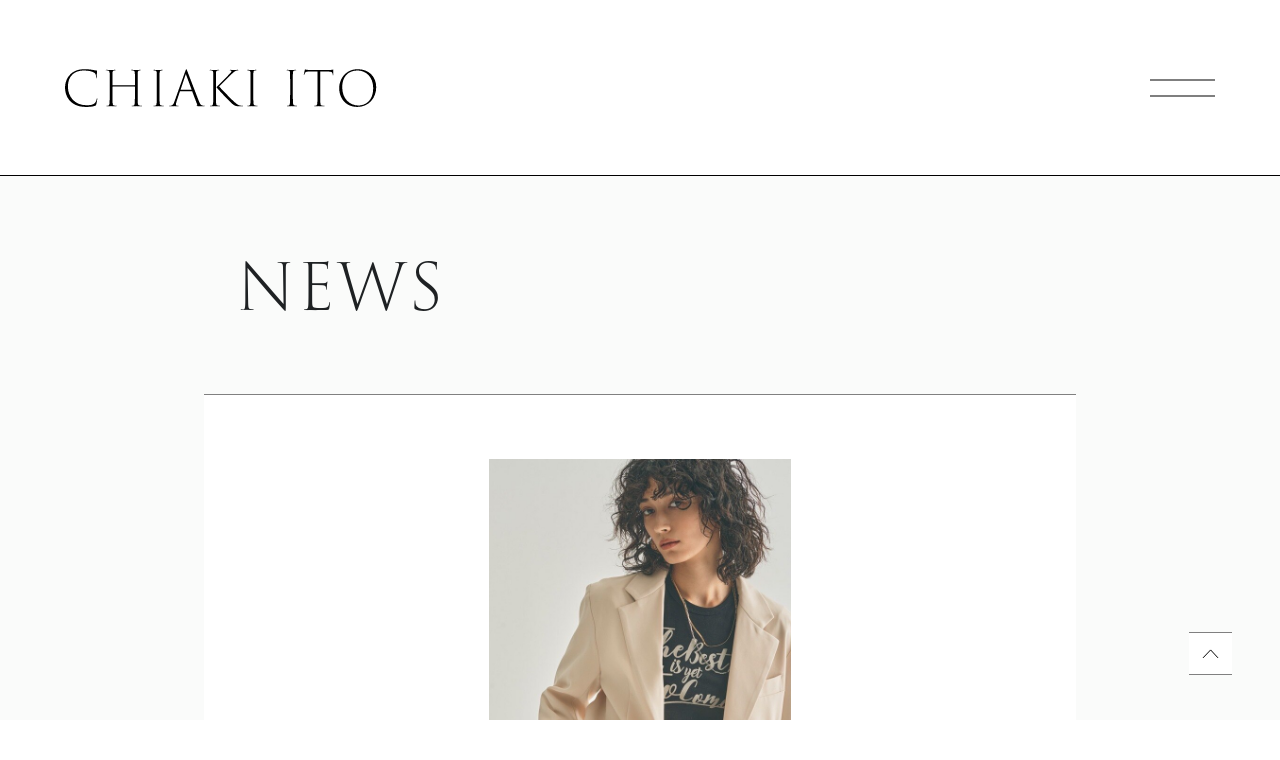

--- FILE ---
content_type: text/html; charset=UTF-8
request_url: https://avex.jp/itochiaki/news/detail.php?id=1094247
body_size: 20230
content:
<!DOCTYPE html>
<html lang="ja">
<head prefix="og: http://ogp.me/ns# fb: http://ogp.me/ns/fb# website: http://ogp.me/ns/website#">
<meta charset="utf-8">
<link rel="icon" href="/itochiaki/favicon.ico">
<link rel="apple-touch-icon" size="180x180" href="/itochiaki/assets/img/apple-touch-icon.png">
<title>NEWS | 伊藤千晃オフィシャルサイト</title>

<meta name="viewport" content="width=device-width, initial-scale=1">
<meta name="description" content="伊藤千晃オフィシャルウェブサイト。アーティスト、モデル、タレント、ブランドディレクターとしてマルチに活動する伊藤千晃の最新情報を掲載">
<meta name="keywords" content="">
<meta property="og:title" content="NEWS | 伊藤千晃オフィシャルサイト">
<meta property="og:type" content="website">
<meta property="og:image" content="http://avex.jp/itochiaki/assets/img/ogp.png">
<meta property="og:description" content="伊藤千晃オフィシャルウェブサイト。アーティスト、モデル、タレント、ブランドディレクターとしてマルチに活動する伊藤千晃の最新情報を掲載">
<meta property="og:url" content="http://avex.jp/itochiaki/news/detail.php?id=1094247">
<meta property="og:site_name" content="NEWS | 伊藤千晃オフィシャルサイト">
<meta name="twitter:card" content="summary_large_image">
<meta name="twitter:site" content="">
<meta name="twitter:image" content="http://avex.jp/itochiaki/assets/img/ogp.png">
<meta http-equiv="x-ua-compatible" content="ie=edge">
<meta name="format-detection" content="telephone=no">
<!-- Google Tag Manager -->
<script>(function(w,d,s,l,i){w[l]=w[l]||[];w[l].push({'gtm.start':
new Date().getTime(),event:'gtm.js'});var f=d.getElementsByTagName(s)[0],
j=d.createElement(s),dl=l!='dataLayer'?'&l='+l:'';j.async=true;j.src=
'https://www.googletagmanager.com/gtm.js?id='+i+dl;f.parentNode.insertBefore(j,f);
})(window,document,'script','dataLayer','GTM-WWMQ822');</script>
<!-- End Google Tag Manager -->
<!-- Google Tag Manager -->
<script>(function(w,d,s,l,i){w[l]=w[l]||[];w[l].push({'gtm.start':
new Date().getTime(),event:'gtm.js'});var f=d.getElementsByTagName(s)[0],
j=d.createElement(s),dl=l!='dataLayer'?'&l='+l:'';j.async=true;j.src=
'https://www.googletagmanager.com/gtm.js?id='+i+dl;f.parentNode.insertBefore(j,f);
})(window,document,'script','dataLayer','GTM-TGWZLRR');</script>
<!-- End Google Tag Manager --><link rel="canonical" href="http://avex.jp/itochiaki/news/detail.php?id=1094247">
<!-- BEGIN font -->
<link rel="preconnect" href="https://fonts.gstatic.com">
<link href="https://fonts.googleapis.com/css2?family=Noto+Serif+JP:wght@300;400;600;700&display=swap" rel="stylesheet">
<link rel="stylesheet" href="https://use.typekit.net/xwo4okj.css">
<!-- END font -->
<link rel="stylesheet" href="/itochiaki/assets/css/style.min.css?1619581970" type="text/css">
<script type="text/javascript">
var jsSiterootpass = '/itochiaki/';
var jsNewsWeekType = 'en';
</script>
<script src="/itochiaki/assets/js/jquery-3.4.1.min.js" defer></script>
<script src="/itochiaki/assets/js/libs/slick.min.js" defer></script>
<script src="/itochiaki/assets/js/libs/rellax.min.js" defer></script>
<script src="/itochiaki/assets/js/libs/jquery.fancybox.min.js" defer></script>
<script src="/itochiaki/assets/js/libs/fitie.min.js" defer></script>
<script src="/itochiaki/assets/js/libs/lazysizes.min.js" defer></script>
<!-- BEGIN avex common footer -->
<script src="https://avex.jp/avexcopy/copy.js" defer></script>
<!-- END avex common footer -->
</head>
<body>
<!-- Google Tag Manager (noscript) -->
<noscript><iframe src="https://www.googletagmanager.com/ns.html?id=GTM-WWMQ822"
height="0" width="0" style="display:none;visibility:hidden"></iframe></noscript>
<!-- End Google Tag Manager (noscript) -->
<!-- Google Tag Manager (noscript) -->
<noscript><iframe src="https://www.googletagmanager.com/ns.html?id=GTM-TGWZLRR"
height="0" width="0" style="display:none;visibility:hidden"></iframe></noscript>
<!-- End Google Tag Manager (noscript) --><ul class="loading">
<li class="loader__icon"><span class="loader__icon--quart"></span></li>
</ul><!-- /.loading -->
<div class="wrap" ontouchstart="">
<header class="headerWrap js-headerWrap"><div class="siteTtl js-siteTtl"><a href="/itochiaki/" class="siteTtl__link"><img src="/itochiaki/assets/img/common/logo_sitetitle.svg" width="" height="" alt="" class="siteTtl__img"></a></div><nav class="acdIcon js-acdBtn"><a class="acdIcon__link"></a></nav>
<div class="headerNavBg js-acdBg"></div>
<div class="headerNavWrap js-acdConts">
<nav class="headerNav js-headerNav">
<ul class="headerMenu js-headerMenu">
<li class="headerMenu__list"><a href="/itochiaki/" class="headerMenu__link"><span>HOME</span></a></li>
<li class="headerMenu__list"><a href="/itochiaki/news/" class="headerMenu__link"><span>NEWS</span></a></li>
<li class="headerMenu__list"><a href="/itochiaki/discography/" class="headerMenu__link"><span>DISCOGRAPHY</span></a></li>
<li class="headerMenu__list"><a href="/itochiaki/video/" class="headerMenu__link"><span>VIDEO</span></a></li>
<li class="headerMenu__list"><a href="/itochiaki/live/" class="headerMenu__link"><span>LIVE</span></a></li>
<li class="headerMenu__list"><a href="/itochiaki/media/" class="headerMenu__link"><span>MEDIA</span></a></li>
<li class="headerMenu__list"><a href="https://chiaki-ito.com/" class="headerMenu__link" target="_blank" rel="noopener"><span>Official shop「C」</span></a></li>
<li class="headerMenu__list"><a href="https://cheerstime.fc.avex.jp/" class="headerMenu__link" target="_blank" rel="noopener"><span>FANCLUB</span></a></li>
<li class="headerMenu__list"><a href="/itochiaki/profile/" class="headerMenu__link"><span>PROFILE</span></a></li>
<li class="headerMenu__list"><a href="https://avex.com/jp/ja/contact/request/" target="_blank" rel="noopener" class="headerMenu__link"><span>CONTACT</span></a></li>
</ul><!-- /.headerMenu --><div class="headerIcons headerIcons--lng2">
<div class="musicListsWrap">
<ul class="musicLists">
<li class="musicList"><a href="https://open.spotify.com/artist/0muLFXCuJkwVq8JBMmiips?si=UIuKsFojT4GKI9DbA93mRA" target="_blank" class="musicList__link"><img src="/itochiaki/assets/img/common/icon_music_spotify.svg" alt="spotify" class="musicList__img"></a></li>
<li class="musicList"><a href="https://music.apple.com/jp/artist/%E4%BC%8A%E8%97%A4%E5%8D%83%E6%99%83/860462082" target="_blank" class="musicList__link"><img src="/itochiaki/assets/img/common/icon_music_applemusic.svg" alt="Apple Music" class="musicList__img"></a></li>
<li class="musicList"><a href="https://music.line.me/webapp/artist/mi000000001116a86f" target="_blank" class="musicList__link"><img src="/itochiaki/assets/img/common/icon_music_linemusic.svg" width="29" height="29" alt="LINE MUSIC" class="musicList__img"></a></li>
<li class="musicList"><a href="https://music.amazon.co.jp/artists/B07GTNBSY6?ref=dm_sh_uPEEqzohczkr6GnGtkSYSDEut" target="_blank" class="musicList__link"><img src="/itochiaki/assets/img/common/icon_music_amazonmusic.svg" width="29" height="29" alt="Amazon Music" class="musicList__img"></a></li>
<li class="musicList"><a href="https://mf.awa.fm/3r1iMHY" target="_blank" class="musicList__link"><img src="/itochiaki/assets/img/common/icon_music_awa.svg" width="29" height="29" alt="AWA" class="musicList__img"></a></li>
</ul><!-- /.musicLists -->
<ul class="musicLists">
<li class="musicList"><a href="https://music.apple.com/jp/artist/%E4%BC%8A%E8%97%A4%E5%8D%83%E6%99%83/860462082" target="_blank" class="musicList__link"><img src="/itochiaki/assets/img/common/icon_music_itunes.svg" alt="iTunes Store" class="musicList__img"></a></li>
</ul><!-- /.musicLists -->
</div><!-- .musicListsWrap -->
<ul class="snsLists">
<li class="snsList"><a href="https://www.instagram.com/kikichiaki/" target="_blank" class="snsList--link"><img src="/itochiaki/assets/img/common/icon_sns_instagram.svg" alt="instagram" class="snsList--img"></a></li>
<li class="snsList"><a href="https://twitter.com/chiakiki_ito" target="_blank" class="snsList--link"><img src="/itochiaki/assets/img/common/icon_sns_twitter.svg" alt="twitter" class="snsList--img"></a></li>
</ul><!-- /.snsLists -->
</div><!-- /.headerIcons -->
</nav><!-- /.headerNav -->
</div><!-- /.headerNavWrap -->
</header><!-- /.headerWrap --><div class="contents contents--page">
<section class="pageConts pageConts--news">
<div class="pageTitle__wrap">
<div class="pageTitle__fade js-toggleTitle">
<div class="pageTitle">NEWS</div>
</div><!-- /.pageTitle__fade -->
</div><!-- /.pageTitle__wrap -->

<div class="postConts">
    <div class="post__detailThumb"><img src="https://img.imageimg.net/artist/itochiaki/img/news_thumbnail_image_1094247.jpg" class="post__detailThumbImg"></div>
    <div class="postDetail__dataWrap">
  <ul class="postDetail__data">
      <li class="postDetail__date"><time datetime=2021-09-10">2021.09.10 [Fri]</time></li>
    </ul><!-- /.postDetail__data -->
  <ul class="postDetail__snsWrap">
    <li class="postDetail__sns"><a href="https://twitter.com/share?ref_src=twsrc%5Etfw" class="twitter-share-button" data-show-count="false">Tweet</a><script async src="https://platform.twitter.com/widgets.js" charset="utf-8"></script></li>
    <li class="postDetail__sns"><div class="line-it-button" data-lang="ja" data-type="share-a" data-ver="3" data-url="http://avex.jp/itochiaki/news/detail.php?id=1094247" data-color="default" data-size="small" data-count="false" style="display: none;"></div><script src="https://d.line-scdn.net/r/web/social-plugin/js/thirdparty/loader.min.js" async="async" defer="defer"></script></li>
    <li class="postDetail__sns"><div id="fb-root"></div><script async defer crossorigin="anonymous" src="https://connect.facebook.net/ja_JP/sdk.js#xfbml=1&version=v10.0&appId=766349407568327&autoLogAppEvents=1" nonce="1IdVd2K1"></script><div class="fb-share-button" data-href="https://developers.facebook.com/docs/plugins/" data-layout="button" data-size="small"><a target="_blank" href="https://www.facebook.com/sharer/sharer.php?u=https%3A%2F%2Fdevelopers.facebook.com%2Fdocs%2Fplugins%2F&amp;src=sdkpreparse" class="fb-xfbml-parse-ignore">シェア</a></div></li>
  </ul><!-- /.postDetail__snsWrap -->
  </div><!-- /.postDetail__dataWrap -->
  <h1 class="postTitle">KIKI ANS DAYS POPUP STORE SPECIAL INFORMATION</h1>
  <div class="post__detailPost">
  伊藤千晃がブランドディレクションを手掛けるライフスタイルブランドのKIKI AND DAYSからPOPUP STOREに関する詳細情報のお知らせです。<br />
<br />
★2021年AW POPUP STOREの詳細が決定しました！！★<br />
<br />
<strong>①9/25(土)ディレクター伊藤千晃来店イベント</strong><br />
期間中に、15,000円(税込)以上お買い上げ頂いた方を対象に、ディレクター伊藤千晃と直接お話が出来るイベントとなります。<br />
＜応募条件＞<br />
・9/16～24の期間POPUP STOREで15,000円(税込)以上ご購入で招待券をプレゼント。<br />
・9/16～24の期間OFFICIAL ONLINE STOREで15,000円(税込)以上ご購入で招待券をプレゼント。<br />
※どちらもキャンセル不可。<br />
ご購入者本人のみの対象となります。<br />
<br />
<strong>②KIKI AND DAYS&times;HENRY LONDON コラボウォッチ</strong><br />
POPUP STOREとOFFICIAL ONLINE STOREにて9/16から受注生産にて発売致します。<br />
※POPUP STOREでは数量限定で現品の販売も予定。<br />
&nbsp;<br />
【HENRY LONDON】<br />
豊富なカラーバリエーションとヴィンテージ・ルックなデザインに定評のある英国の腕時計ブランド。<br />
オリジナルコラボは2型。<br />
&ldquo;BAYSWATER&rdquo;のモデルをベースに、グレー形押しベルトを合わせた34mmと、<br />
ポリッシュとサテン仕上げのブレスを合わせた39mm。裏面にKIKI AND DAYSのブランドロゴ刻印入り。<br />
<br />
<strong>③SPECAL ACCESSORY SELECT</strong><br />
ディレクター伊藤千晃がセレクトしたアクセサリーブランドのお取り扱いを開始致します。<br />
<br />
【IROHA fancy color diamonds】<br />
原石の持つ魅力をより高めた大人のダイヤモンドジュエリー。<br />
偶然に出会った唯一無二のスライスダイヤモンドは自分自身を輝かせ癒してくれます。<br />
手にとってこの魅力を感じ取ってみてください。<br />
*POPUP STOREのみでの期間限定販売いたします。<br />
<br />
【Lemme.】<br />
シューズデザイナー YUKARI が 2018 年にスタートしたジュエリーブランド。&nbsp;<br />
人が着ることで初めて形を成す半立体の洋服、 その真逆である完全な立体のジュエリーの追求がフィロソフィー。&nbsp;<br />
女性の内なる強さと繊細さを、シルバーとガラスで表現したジュエリーブランドです。&nbsp;<br />
自然が織りなす美しい情景、壮大な造形美、神秘的な一瞬の自然現象からインスピレーションを感じデザインに落とし込みます。<br />
※POPUP STOREとOFFICIAL ONLINE STOREで販売いたします。<br />
<br />
<br />
【開催場所】<br />
◆9/16(木)～29(水)<br />
場所:渋谷スクランブルスクエア 5F<br />
（ショップ＆レストラン 5F +Q（プラスク）グッズ内 Event Stage 5A）<br />
住所:東京都渋谷区渋谷二丁目24番12号（渋谷駅直結・直上）<br />
<a href="https://www.shibuya-scramble-square.com/access/">https://www.shibuya-scramble-square.com/access/</a><br />
営業時間：10:00～20:00<br />
※営業日・営業時間が変更となる場合がございます。<br />
<br />
◆注意事項<br />
※「３つの密」を避けるため、入場制限や入場整理券を配布する場合がございます。<br />
※新型コロナウイルス感染症の感染予防・拡散防止のため急遽、中止・営業時間の変更を行う場合がございます。<br />
<br />
KIKI AND DAYS公式ページ<br />
<a href="https://www.kikianddays.jp/">https://www.kikianddays.jp/</a><br />
<br />
&nbsp;  </div><!-- /.news__detailPost-->
</div><!-- /.postConts -->
<div class="pageBack__Wrap"><a href="javascript:history.back();" class="arrowBtn__link arrowBtn__link--left"><i class="arrowBtn__icon"></i><span class="arrowBtn__text">BACK</span></a></div>      <section class="otherPosts">
      <h2 class="otherPosts__title">LATEST NEWS</h2>
      <ul class="infoLists infoLists--newest">
              <li class="infoList">
        <a href="/itochiaki/news/detail.php?id=1130472" class="infoList__link">
                <div class="infoList__date">
                    <time class="infoList__dateTime" datetime="2025-12-25">
          2025.12.25<span class="infoList__dateTime--week">Thu</span>
          </time>
                  </div><!-- /.infoList__date -->
                <div class="infoList__conts">
        <ul class="infoList__icons sp--only">
        <li class="infoList__icon infoList__icon--date"><time datetime="2025-12-25" class="infoList__time">2025.12.25 <span class="infoList__time--week">[Thu]</span></time></li>
                </ul><!-- /.infoList__icons -->
                <p class="infoList__text">ちあガチャ第5弾販売開始！</p>
                </div><!-- /.infoList__conts -->
        </a><!-- /.infoList__link -->
        </li><!-- /.infoList -->
                <li class="infoList">
        <a href="/itochiaki/news/detail.php?id=1130293" class="infoList__link">
                <div class="infoList__date">
                    <time class="infoList__dateTime" datetime="2025-12-19">
          2025.12.19<span class="infoList__dateTime--week">Fri</span>
          </time>
                  </div><!-- /.infoList__date -->
                <div class="infoList__conts">
        <ul class="infoList__icons sp--only">
        <li class="infoList__icon infoList__icon--date"><time datetime="2025-12-19" class="infoList__time">2025.12.19 <span class="infoList__time--week">[Fri]</span></time></li>
                </ul><!-- /.infoList__icons -->
                <p class="infoList__text">Chiaki Ito Birthday Live 2026 - A Song For C - グッズメニュー公開！</p>
                </div><!-- /.infoList__conts -->
        </a><!-- /.infoList__link -->
        </li><!-- /.infoList -->
                <li class="infoList">
        <a href="/itochiaki/news/detail.php?id=1129724" class="infoList__link">
                <div class="infoList__date">
                    <time class="infoList__dateTime" datetime="2025-12-06">
          2025.12.06<span class="infoList__dateTime--week">Sat</span>
          </time>
                  </div><!-- /.infoList__date -->
                <div class="infoList__conts">
        <ul class="infoList__icons sp--only">
        <li class="infoList__icon infoList__icon--date"><time datetime="2025-12-06" class="infoList__time">2025.12.06 <span class="infoList__time--week">[Sat]</span></time></li>
                </ul><!-- /.infoList__icons -->
                <p class="infoList__text">Chiaki Ito Birthday Live 2026 - A Song For C - 一般販売を開始しました！</p>
                </div><!-- /.infoList__conts -->
        </a><!-- /.infoList__link -->
        </li><!-- /.infoList -->
              </ul><!-- /.infoLists -->
      </section><!-- /.otherPostss -->
    
</section><!-- /.pageConts -->
</div><!-- /.contents -->

<footer class="footer__wrap js-footerWrap">
<div class="toTop js-toTop is-fixed">
<a href="#" class="toTop__link"><svg width="17" height="10" class="toTop__btn" xmlns="http://www.w3.org/2000/svg"><path d="M1 8.882L8.63.934 16 8.882" stroke="#000" fill="none"/></svg></a>
</div><!-- /.toTop -->
<div class="footer__conts">
<div class="footerLogo"><a href="/itochiaki/" class="footerLogo--link"><img src="/itochiaki/assets/img/common/logo_sitetitle.svg" width="" height="" alt="伊藤千晃オフィシャルサイト" class="footerLogo--img"></a></div>
<nav class="footerLinks">
<ul class="footerNav">
<li class="footerNav__list"><a href="/itochiaki/" class="footerNav__link">HOME</a></li>
<li class="footerNav__list"><a href="/itochiaki/news/" class="footerNav__link">NEWS</a></li>
<li class="footerNav__list"><a href="/itochiaki/discography/" class="footerNav__link">DISCOGRAPHY</a></li>
<li class="footerNav__list"><a href="/itochiaki/video/" class="footerNav__link">VIDEO</a></li>
<li class="footerNav__list"><a href="/itochiaki/live/" class="footerNav__link">LIVE</a></li>
<li class="footerNav__list"><a href="/itochiaki/media/" class="footerNav__link">MEDIA</a></li>
<li class="footerNav__list"><a href="https://chiaki-ito.com/" class="footerNav__link" target="_blank" rel="noopener">Official shop「C」</a></li>
<li class="footerNav__list"><a href="https://cheerstime.fc.avex.jp/" class="footerNav__link" target="_blank" rel="noopener">FANCLUB</a></li>
<li class="footerNav__list"><a href="/itochiaki/profile/" class="footerNav__link">PROFILE</a></li>
<li class="footerNav__list"><a href="https://avex.com/jp/ja/contact/request/" target="_blank" rel="noopener" class="footerNav__link">CONTACT</a></li>
</ul><!-- /.footerNav -->
</nav><!-- /.footerLinks -->
<ul class="snsLists">
<li class="snsList"><a href="https://www.instagram.com/kikichiaki/" target="_blank" class="snsList--link"><img src="/itochiaki/assets/img/common/icon_sns_instagram.svg" alt="instagram" class="snsList--img"></a></li>
<li class="snsList"><a href="https://twitter.com/chiakiki_ito" target="_blank" class="snsList--link"><img src="/itochiaki/assets/img/common/icon_sns_twitter.svg" alt="twitter" class="snsList--img"></a></li>
</ul><!-- /.snsLists -->
</div><!-- /.footer__conts -->
<!-- BEGIN avex共通フッター -->
<div id="acommoncopy" data-color="black" data-wovn="0" data-general="0"></div>
<!-- END avex共通フッター -->
</footer><!-- /.footer__wrap -->
</div><!-- /.wrap -->
<script src="/itochiaki/assets/js/script.min.js?1618458147" defer></script></body>
</html>


--- FILE ---
content_type: text/css
request_url: https://avex.jp/itochiaki/assets/css/style.min.css?1619581970
body_size: 241360
content:
@charset "UTF-8";abbr,address,article,aside,audio,b,blockquote,body,canvas,caption,cite,code,dd,del,details,dfn,div,dl,dt,em,fieldset,figcaption,figure,footer,form,h1,h2,h3,h4,h5,h6,header,html,i,iframe,img,ins,kbd,label,legend,li,mark,menu,nav,object,ol,p,pre,q,samp,section,small,span,strong,sub,summary,sup,table,tbody,td,tfoot,th,thead,time,tr,ul,var,video{background:transparent;border:0;margin:0;outline:0;padding:0;vertical-align:baseline}html{font-size:14px}article,aside,details,figcaption,figure,footer,header,menu,nav,section{display:block}ol,ul{list-style:none}blockquote,q{quotes:none}blockquote:after,blockquote:before,q:after,q:before{content:"";content:none}a{background:transparent;font-size:100%;margin:0;padding:0;vertical-align:baseline}ins{text-decoration:none}ins,mark{color:#000}mark{font-style:italic;font-weight:700}del{text-decoration:line-through}abbr[title],dfn[title]{border-bottom:1px dotted;cursor:help}table{border-collapse:collapse;border-spacing:0}hr{border:0;display:block;height:1px;margin:1em 0;padding:0}input,select{vertical-align:middle}input{outline:none}button{border:none}img{vertical-align:top}*,:after,:before{-webkit-box-sizing:border-box;box-sizing:border-box}@-webkit-keyframes slickArrowP{0%{left:calc(50% + 6px)}50%{left:calc(50% + 3px)}to{left:calc(50% + 6px)}}@keyframes slickArrowP{0%{left:calc(50% + 6px)}50%{left:calc(50% + 3px)}to{left:calc(50% + 6px)}}@-webkit-keyframes slickArrowN{0%{left:50%}50%{left:calc(50% + 3px)}to{left:50%}}@keyframes slickArrowN{0%{left:50%}50%{left:calc(50% + 3px)}to{left:50%}}@-webkit-keyframes slickArrow_bg{0%{border-color:#fff}to{border-color:#fff}}@keyframes slickArrow_bg{0%{border-color:#fff}to{border-color:#fff}}@-webkit-keyframes iconHoverB{0%{right:14px}50%{right:10px}to{right:14px}}@keyframes iconHoverB{0%{right:14px}50%{right:10px}to{right:14px}}@-webkit-keyframes iconHoverA{0%{right:13px}50%{right:9px}to{right:13px}}@keyframes iconHoverA{0%{right:13px}50%{right:9px}to{right:13px}}@-webkit-keyframes backbtnB{0%{left:14px}50%{left:10px}to{left:14px}}@keyframes backbtnB{0%{left:14px}50%{left:10px}to{left:14px}}@-webkit-keyframes backbtnA{0%{left:13px}50%{left:9px}to{left:13px}}@keyframes backbtnA{0%{left:13px}50%{left:9px}to{left:13px}}@-webkit-keyframes morebtn{0%{bottom:13px}50%{bottom:9px}to{bottom:13px}}@keyframes morebtn{0%{bottom:13px}50%{bottom:9px}to{bottom:13px}}@-webkit-keyframes linkfirebtnB{0%{right:-5px}50%{right:-9px}to{right:-5px}}@keyframes linkfirebtnB{0%{right:-5px}50%{right:-9px}to{right:-5px}}@-webkit-keyframes linkfirebtnA{0%{right:-6px}50%{right:-10px}to{right:-6px}}@keyframes linkfirebtnA{0%{right:-6px}50%{right:-10px}to{right:-6px}}@-webkit-keyframes spin{0%{-webkit-transform:rotate(0deg);transform:rotate(0deg)}to{-webkit-transform:rotate(1turn);transform:rotate(1turn)}}@keyframes spin{0%{-webkit-transform:rotate(0deg);transform:rotate(0deg)}to{-webkit-transform:rotate(1turn);transform:rotate(1turn)}}@-webkit-keyframes passingBox{0%{left:0;width:0}50%{left:0;width:100%}51%{left:0;width:100%}to{left:100%;width:0}}@keyframes passingBox{0%{left:0;width:0}50%{left:0;width:100%}51%{left:0;width:100%}to{left:100%;width:0}}@-webkit-keyframes passingImg{0%{opacity:0}50%{opacity:0}to{opacity:1}}@keyframes passingImg{0%{opacity:0}50%{opacity:0}to{opacity:1}}.slick-slider{-khtml-user-select:none;-moz-user-select:none;-ms-touch-action:pan-y;-ms-user-select:none;-webkit-box-sizing:border-box;-webkit-user-select:none;box-sizing:border-box;touch-action:pan-y;user-select:none}.slick-list,.slick-slider{display:block;position:relative}.slick-list{margin:0;overflow:hidden;padding:0}.slick-list:focus{outline:none}.slick-list.dragging{cursor:pointer;cursor:hand}.slick-slider .slick-list,.slick-slider .slick-track{-webkit-transform:translateZ(0);transform:translateZ(0)}.slick-track{display:block;left:0;margin-left:auto;margin-right:auto;position:relative;top:0}.slick-track:after,.slick-track:before{content:"";display:table}.slick-track:after{clear:both}.slick-loading .slick-track{visibility:hidden}.slick-slide{display:none;float:left;height:100%;min-height:1px}[dir=rtl] .slick-slide{float:right}.slick-slide img{display:block}.slick-slide.slick-loading img{display:none}.slick-slide.dragging img{pointer-events:none}.slick-initialized .slick-slide{display:block}.slick-loading .slick-slide{visibility:hidden}.slick-vertical .slick-slide{border:1px solid transparent;display:block;height:auto}.slick-arrow.slick-hidden{display:none}.slick-loading .slick-list{background:#fff url(./) "../assets/img/common/ajax-loader.gif" 50% no-repeat}@font-face{font-family:slick;font-style:normal;font-weight:400;src:url(../assets/fonts/) "slick.eot";src:url(../assets/fonts/) "slick.eot?#iefix" format("embedded-opentype"),url(../assets/fonts/) "slick.woff" format("woff"),url(../assets/fonts/) "slick.ttf" format("truetype"),url(../assets/fonts/) "slick.svg#slick" format("svg")}.slick-next,.slick-prev{background:transparent;border:none;cursor:pointer;display:block;height:20px;line-height:0;padding:0;position:absolute;top:50%;width:20px}.slick-next,.slick-next:focus,.slick-next:hover,.slick-prev,.slick-prev:focus,.slick-prev:hover{color:transparent;outline:none}.slick-next:focus:before,.slick-next:hover:before,.slick-prev:focus:before,.slick-prev:hover:before{opacity:1}.slick-next.slick-disabled:before,.slick-prev.slick-disabled:before{opacity:.25}.slick-next:before,.slick-prev:before{-moz-osx-font-smoothing:grayscale;-webkit-font-smoothing:antialiased;color:#fff;font-family:slick;font-size:20px;line-height:1;opacity:.75}.slick-prev{left:-25px}[dir=rtl] .slick-prev{left:auto;right:-25px}.slick-prev:before{content:"←"}[dir=rtl] .slick-prev:before{content:"→"}.slick-next{right:-25px}[dir=rtl] .slick-next{left:-25px;right:auto}.slick-next:before{content:"→"}[dir=rtl] .slick-next:before{content:"←"}.slick-dotted.slick-slider{margin-bottom:30px}.slick-dots{bottom:-25px;display:block;list-style:none;margin:0;padding:0;position:absolute;text-align:center;width:100%}.slick-dots li{display:inline-block;margin:0 5px;padding:0;position:relative}.slick-dots li,.slick-dots li button{cursor:pointer;height:20px;width:20px}.slick-dots li button{background:transparent;border:0;color:transparent;display:block;font-size:0;line-height:0;outline:none;padding:5px}.slick-dots li button:focus,.slick-dots li button:hover{outline:none}.slick-dots li button:focus:before,.slick-dots li button:hover:before{opacity:1}.slick-dots li button:before{-moz-osx-font-smoothing:grayscale;-webkit-font-smoothing:antialiased;color:#000;content:"•";font-family:slick;font-size:6px;height:20px;left:0;line-height:20px;opacity:.25;position:absolute;text-align:center;top:0;width:20px}.slick-dots li.slick-active button:before{color:#000;opacity:.75}.slick-next,.slick-prev{-webkit-box-sizing:border-box;-webkit-transform:translateY(-50%);-webkit-transition:all .3s;background-color:#fafbfa;border-bottom:1px solid grey;border-top:1px solid grey;box-sizing:border-box;font-size:0;height:43px;transform:translateY(-50%);transition:all .3s;width:43px;z-index:10}.slick-next:before,.slick-prev:before{-webkit-transform:rotate(-45deg) translate(-50%,-50%);-webkit-transition:all .3s;content:"";display:inline-block;height:13px;opacity:1;position:absolute;top:calc(50% - 6px);transform:rotate(-45deg) translate(-50%,-50%);transition:all .3s;width:13px}.slick-next:active,.slick-next:hover,.slick-prev:active,.slick-prev:hover{background-color:#000;border-color:#000}.slick-prev:before{border-left:1px solid #0e0e0e;border-top:1px solid #0e0e0e;left:calc(50% + 6px)}.slick-prev:hover:before{-webkit-animation:slickArrowP .5s ease-out .3s 1;animation:slickArrowP .5s ease-out .3s 1;border-color:#fff}.slick-next:before{border-bottom:1px solid #0e0e0e;border-right:1px solid #0e0e0e;left:50%}.slick-next:hover:before{-webkit-animation:slickArrowN .5s ease-out .3s 1;animation:slickArrowN .5s ease-out .3s 1;border-color:#fff}.slick-dots{font-size:0}.slick-dots li{height:2px;margin:0 0 0 8px;width:40px}.slick-dots li:first-child{margin-left:0}.slick-dots li.slick-active button:before,.slick-dots li:hover button:before{background-color:#fff}.slick-dots li button{height:2px;padding:0;width:100%}.slick-dots li button:before{-webkit-transition:all .3s;background-color:grey;content:"";height:100%;line-height:0;padding:0;transition:all .3s;width:100%}.slick-counter{-webkit-transform:translateX(-50%);bottom:0;height:35px;left:50%;position:absolute;transform:translateX(-50%);width:36px;z-index:2}.slick-counter .counter--current,.slick-counter .counter--sepa,.slick-counter .counter--total{display:block;position:absolute}.slick-counter .counter--current,.slick-counter .counter--total{font-family:source-sans-pro,sans-serif;font-size:18px;font-weight:300;line-height:1.33;text-align:center;width:18px}.slick-counter .counter--current{left:1px;top:0}.slick-counter .counter--total{bottom:0;right:-2px}.slick-counter .counter--sepa{-webkit-transform:translate(-50%,-50%);height:13px;left:calc(50% + 1px);top:50%;transform:translate(-50%,-50%);width:13px}.slick-counter .counter--sepa:before{-webkit-transform:rotate(-45deg) translate(-50%,-50%);background-color:rgba(0,0,0,.5);content:"";display:block;height:1px;left:calc(50% - 2px);position:absolute;top:calc(50% - 6px);transform:rotate(-45deg) translate(-50%,-50%);width:16px}body.compensate-for-scrollbar{overflow:hidden}.fancybox-active{height:auto}.fancybox-is-hidden{left:-9999px;margin:0;position:absolute!important;top:-9999px;visibility:hidden}.fancybox-container{-ms-touch-action:manipulation;-webkit-backface-visibility:hidden;-webkit-tap-highlight-color:transparent;-webkit-transform:translateZ(0);height:100%;left:0;outline:none;position:fixed;top:0;touch-action:manipulation;transform:translateZ(0);width:100%;z-index:99992}.fancybox-container *{-webkit-box-sizing:border-box;box-sizing:border-box}.fancybox-bg,.fancybox-inner,.fancybox-outer,.fancybox-stage{bottom:0;left:0;position:absolute;right:0;top:0}.fancybox-outer{-webkit-overflow-scrolling:touch;overflow-y:auto}.fancybox-bg{-webkit-transition-duration:inherit;-webkit-transition-property:opacity;-webkit-transition-timing-function:cubic-bezier(.47,0,.74,.71);background:#1e1e1e;opacity:0;transition-duration:inherit;transition-property:opacity;transition-timing-function:cubic-bezier(.47,0,.74,.71)}.fancybox-is-open .fancybox-bg{-webkit-transition-timing-function:cubic-bezier(.22,.61,.36,1);opacity:.9;transition-timing-function:cubic-bezier(.22,.61,.36,1)}.fancybox-caption,.fancybox-infobar,.fancybox-navigation .fancybox-button,.fancybox-toolbar{-webkit-transition:opacity .25s ease,visibility 0s ease .25s;direction:ltr;opacity:0;position:absolute;transition:opacity .25s ease,visibility 0s ease .25s;visibility:hidden;z-index:99997}.fancybox-show-caption .fancybox-caption,.fancybox-show-infobar .fancybox-infobar,.fancybox-show-nav .fancybox-navigation .fancybox-button,.fancybox-show-toolbar .fancybox-toolbar{-webkit-transition:opacity .25s ease 0s,visibility 0s ease 0s;opacity:1;transition:opacity .25s ease 0s,visibility 0s ease 0s;visibility:visible}.fancybox-infobar{-moz-user-select:none;-ms-user-select:none;-webkit-font-smoothing:subpixel-antialiased;-webkit-touch-callout:none;-webkit-user-select:none;color:#ccc;font-size:13px;height:44px;left:0;line-height:44px;min-width:44px;mix-blend-mode:difference;padding:0 10px;pointer-events:none;top:0;user-select:none}.fancybox-toolbar{right:0;top:0}.fancybox-stage{-webkit-transform:translateZ(0);direction:ltr;overflow:visible;transform:translateZ(0);z-index:99994}.fancybox-is-open .fancybox-stage{overflow:hidden}.fancybox-slide{-webkit-backface-visibility:hidden;-webkit-overflow-scrolling:touch;-webkit-transition-property:opacity,-webkit-transform;display:none;height:100%;left:0;outline:none;overflow:auto;padding:44px;position:absolute;text-align:center;top:0;transition-property:opacity,-webkit-transform;transition-property:transform,opacity;transition-property:transform,opacity,-webkit-transform;white-space:normal;width:100%;z-index:99994}.fancybox-slide:before{content:"";display:inline-block;font-size:0;height:100%;vertical-align:middle;width:0}.fancybox-is-sliding .fancybox-slide,.fancybox-slide--current,.fancybox-slide--next,.fancybox-slide--previous{display:block}.fancybox-slide--image{overflow:hidden;padding:44px 0}.fancybox-slide--image:before{display:none}.fancybox-slide--html{padding:6px}.fancybox-content{-webkit-overflow-scrolling:touch;background:#fff;display:inline-block;margin:0;max-width:100%;overflow:auto;padding:44px;position:relative;text-align:left;vertical-align:middle}.fancybox-slide--image .fancybox-content{-moz-user-select:none;-ms-user-select:none;-webkit-animation-timing-function:cubic-bezier(.5,0,.14,1);-webkit-backface-visibility:hidden;-webkit-transform-origin:top left;-webkit-transition-property:opacity,-webkit-transform;-webkit-user-select:none;animation-timing-function:cubic-bezier(.5,0,.14,1);background:transparent;background-repeat:no-repeat;background-size:100% 100%;left:0;max-width:none;overflow:visible;padding:0;position:absolute;top:0;transform-origin:top left;transition-property:opacity,-webkit-transform;transition-property:transform,opacity;transition-property:transform,opacity,-webkit-transform;user-select:none;z-index:99995}.fancybox-can-zoomOut .fancybox-content{cursor:-webkit-zoom-out;cursor:zoom-out}.fancybox-can-zoomIn .fancybox-content{cursor:-webkit-zoom-in;cursor:zoom-in}.fancybox-can-pan .fancybox-content,.fancybox-can-swipe .fancybox-content{cursor:-webkit-grab;cursor:grab}.fancybox-is-grabbing .fancybox-content{cursor:-webkit-grabbing;cursor:grabbing}.fancybox-container [data-selectable=true]{cursor:text}.fancybox-image,.fancybox-spaceball{-moz-user-select:none;-ms-user-select:none;-webkit-user-select:none;background:transparent;border:0;height:100%;left:0;margin:0;max-height:none;max-width:none;padding:0;position:absolute;top:0;user-select:none;width:100%}.fancybox-spaceball{z-index:1}.fancybox-slide--iframe .fancybox-content,.fancybox-slide--map .fancybox-content,.fancybox-slide--pdf .fancybox-content,.fancybox-slide--video .fancybox-content{height:100%;overflow:visible;padding:0;width:100%}.fancybox-slide--video .fancybox-content{background:#000}.fancybox-slide--map .fancybox-content{background:#e5e3df}.fancybox-slide--iframe .fancybox-content{background:#fff}.fancybox-iframe,.fancybox-video{background:transparent;border:0;display:block;height:100%;margin:0;overflow:hidden;padding:0;width:100%}.fancybox-iframe{left:0;position:absolute;top:0}.fancybox-error{background:#fff;cursor:default;max-width:400px;padding:40px;width:100%}.fancybox-error p{color:#444;font-size:16px;line-height:20px;margin:0;padding:0}.fancybox-button{-webkit-box-shadow:none;-webkit-transition:color .2s;background:rgba(30,30,30,.6);border:0;border-radius:0;box-shadow:none;cursor:pointer;display:inline-block;height:44px;margin:0;padding:10px;position:relative;transition:color .2s;vertical-align:top;visibility:inherit;width:44px}.fancybox-button,.fancybox-button:link,.fancybox-button:visited{color:#ccc}.fancybox-button:hover{color:#fff}.fancybox-button:focus{outline:none}.fancybox-button.fancybox-focus{outline:1px dotted}.fancybox-button[disabled],.fancybox-button[disabled]:hover{color:#888;cursor:default;outline:none}.fancybox-button div{height:100%}.fancybox-button svg{display:block;height:100%;overflow:visible;position:relative;width:100%}.fancybox-button svg path{fill:currentColor;stroke-width:0}.fancybox-button--fsenter svg:nth-child(2),.fancybox-button--fsexit svg:first-child,.fancybox-button--pause svg:first-child,.fancybox-button--play svg:nth-child(2){display:none}.fancybox-progress{-webkit-transform:scaleX(0);-webkit-transform-origin:0;-webkit-transition-property:-webkit-transform;-webkit-transition-timing-function:linear;background:#ff5268;height:2px;left:0;position:absolute;right:0;top:0;transform:scaleX(0);transform-origin:0;transition-property:-webkit-transform;transition-property:transform;transition-property:transform,-webkit-transform;transition-timing-function:linear;z-index:99998}.fancybox-close-small{background:transparent;border:0;border-radius:0;color:#ccc;cursor:pointer;opacity:.8;padding:8px;position:absolute;right:-12px;top:-44px;z-index:401}.fancybox-close-small:hover{color:#fff;opacity:1}.fancybox-slide--html .fancybox-close-small{color:currentColor;padding:10px;right:0;top:0}.fancybox-slide--image.fancybox-is-scaling .fancybox-content{overflow:hidden}.fancybox-is-scaling .fancybox-close-small,.fancybox-is-zoomable.fancybox-can-pan .fancybox-close-small{display:none}.fancybox-navigation .fancybox-button{background-clip:content-box;height:100px;opacity:0;position:absolute;top:calc(50% - 50px);width:70px}.fancybox-navigation .fancybox-button div{padding:7px}.fancybox-navigation .fancybox-button--arrow_left{left:0;left:env(safe-area-inset-left);padding:31px 26px 31px 6px}.fancybox-navigation .fancybox-button--arrow_right{padding:31px 6px 31px 26px;right:0;right:env(safe-area-inset-right)}.fancybox-caption{background:-webkit-gradient(linear,left bottom,left top,from(rgba(0,0,0,.85)),color-stop(50%,rgba(0,0,0,.3)),color-stop(65%,rgba(0,0,0,.15)),color-stop(75.5%,rgba(0,0,0,.075)),color-stop(82.85%,rgba(0,0,0,.037)),color-stop(88%,rgba(0,0,0,.019)),to(transparent));background:linear-gradient(0deg,rgba(0,0,0,.85) 0,rgba(0,0,0,.3) 50%,rgba(0,0,0,.15) 65%,rgba(0,0,0,.075) 75.5%,rgba(0,0,0,.037) 82.85%,rgba(0,0,0,.019) 88%,transparent);bottom:0;color:#eee;font-size:14px;font-weight:400;left:0;line-height:1.5;padding:75px 44px 25px;pointer-events:none;right:0;text-align:center;z-index:99996}@supports (padding:0px){.fancybox-caption{padding:75px env(safe-area-inset-right),44px env(safe-area-inset-bottom),25px env(safe-area-inset-left),44px}}.fancybox-caption--separate{margin-top:-50px}.fancybox-caption__body{max-height:50vh;overflow:auto;pointer-events:all}.fancybox-caption a,.fancybox-caption a:link,.fancybox-caption a:visited{color:#ccc;text-decoration:none}.fancybox-caption a:hover{color:#fff;text-decoration:underline}.fancybox-loading{-webkit-animation:fancybox-rotate 1s linear infinite;animation:fancybox-rotate 1s linear infinite;background:transparent;border:4px solid;border-color:#888 #888 #fff;border-radius:50%;height:50px;left:50%;margin:-25px 0 0 -25px;opacity:.7;padding:0;position:absolute;top:50%;width:50px;z-index:99999}@-webkit-keyframes fancybox-rotate{to{-webkit-transform:rotate(1turn);transform:rotate(1turn)}}@keyframes fancybox-rotate{to{-webkit-transform:rotate(1turn);transform:rotate(1turn)}}.fancybox-animated{-webkit-transition-timing-function:cubic-bezier(0,0,.25,1);transition-timing-function:cubic-bezier(0,0,.25,1)}.fancybox-fx-slide.fancybox-slide--previous{-webkit-transform:translate3d(-100%,0,0);opacity:0;transform:translate3d(-100%,0,0)}.fancybox-fx-slide.fancybox-slide--next{-webkit-transform:translate3d(100%,0,0);opacity:0;transform:translate3d(100%,0,0)}.fancybox-fx-slide.fancybox-slide--current{-webkit-transform:translateZ(0);opacity:1;transform:translateZ(0)}.fancybox-fx-fade.fancybox-slide--next,.fancybox-fx-fade.fancybox-slide--previous{-webkit-transition-timing-function:cubic-bezier(.19,1,.22,1);opacity:0;transition-timing-function:cubic-bezier(.19,1,.22,1)}.fancybox-fx-fade.fancybox-slide--current{opacity:1}.fancybox-fx-zoom-in-out.fancybox-slide--previous{-webkit-transform:scale3d(1.5,1.5,1.5);opacity:0;transform:scale3d(1.5,1.5,1.5)}.fancybox-fx-zoom-in-out.fancybox-slide--next{-webkit-transform:scale3d(.5,.5,.5);opacity:0;transform:scale3d(.5,.5,.5)}.fancybox-fx-zoom-in-out.fancybox-slide--current{-webkit-transform:scaleX(1);opacity:1;transform:scaleX(1)}.fancybox-fx-rotate.fancybox-slide--previous{-webkit-transform:rotate(-1turn);opacity:0;transform:rotate(-1turn)}.fancybox-fx-rotate.fancybox-slide--next{-webkit-transform:rotate(1turn);opacity:0;transform:rotate(1turn)}.fancybox-fx-rotate.fancybox-slide--current{-webkit-transform:rotate(0deg);opacity:1;transform:rotate(0deg)}.fancybox-fx-circular.fancybox-slide--previous{-webkit-transform:scale3d(0,0,0) translate3d(-100%,0,0);opacity:0;transform:scale3d(0,0,0) translate3d(-100%,0,0)}.fancybox-fx-circular.fancybox-slide--next{-webkit-transform:scale3d(0,0,0) translate3d(100%,0,0);opacity:0;transform:scale3d(0,0,0) translate3d(100%,0,0)}.fancybox-fx-circular.fancybox-slide--current{-webkit-transform:scaleX(1) translateZ(0);opacity:1;transform:scaleX(1) translateZ(0)}.fancybox-fx-tube.fancybox-slide--previous{-webkit-transform:translate3d(-100%,0,0) scale(.1) skew(-10deg);transform:translate3d(-100%,0,0) scale(.1) skew(-10deg)}.fancybox-fx-tube.fancybox-slide--next{-webkit-transform:translate3d(100%,0,0) scale(.1) skew(10deg);transform:translate3d(100%,0,0) scale(.1) skew(10deg)}.fancybox-fx-tube.fancybox-slide--current{-webkit-transform:translateZ(0) scale(1);transform:translateZ(0) scale(1)}.fancybox-share{background:#f4f4f4;border-radius:3px;max-width:90%;padding:30px;text-align:center}.fancybox-share h1{color:#222;font-size:35px;font-weight:700;margin:0 0 20px}.fancybox-share p{margin:0;padding:0}.fancybox-share__button{-moz-user-select:none;-ms-user-select:none;-webkit-transition:all .2s;-webkit-user-select:none;border:0;border-radius:3px;display:inline-block;font-size:14px;font-weight:700;line-height:40px;margin:0 5px 10px;min-width:130px;padding:0 15px;text-decoration:none;transition:all .2s;user-select:none;white-space:nowrap}.fancybox-share__button:link,.fancybox-share__button:visited{color:#fff}.fancybox-share__button:hover{text-decoration:none}.fancybox-share__button--fb{background:#3b5998}.fancybox-share__button--fb:hover{background:#344e86}.fancybox-share__button--pt{background:#bd081d}.fancybox-share__button--pt:hover{background:#aa0719}.fancybox-share__button--tw{background:#1da1f2}.fancybox-share__button--tw:hover{background:#0d95e8}.fancybox-share__button svg{height:25px;margin-right:7px;position:relative;top:-1px;vertical-align:middle;width:25px}.fancybox-share__button svg path{fill:#fff}.fancybox-share__input{background:transparent;border:0;border-bottom:1px solid #d7d7d7;border-radius:0;color:#5d5b5b;font-size:14px;margin:10px 0 0;outline:none;padding:10px 15px;width:100%}.fancybox-thumbs{-ms-overflow-style:-ms-autohiding-scrollbar;-webkit-overflow-scrolling:touch;-webkit-tap-highlight-color:rgba(0,0,0,0);background:#ddd;bottom:0;display:none;margin:0;padding:2px 2px 4px;position:absolute;right:0;top:0;width:212px;z-index:99995}.fancybox-thumbs-x{overflow-x:auto;overflow-y:hidden}.fancybox-show-thumbs .fancybox-thumbs{display:block}.fancybox-show-thumbs .fancybox-inner{right:212px}.fancybox-thumbs__list{font-size:0;height:100%;list-style:none;margin:0;overflow-x:hidden;overflow-y:auto;padding:0;position:absolute;position:relative;white-space:nowrap;width:100%}.fancybox-thumbs-x .fancybox-thumbs__list{overflow:hidden}.fancybox-thumbs-y .fancybox-thumbs__list::-webkit-scrollbar{width:7px}.fancybox-thumbs-y .fancybox-thumbs__list::-webkit-scrollbar-track{-webkit-box-shadow:inset 0 0 6px rgba(0,0,0,.3);background:#fff;border-radius:10px;box-shadow:inset 0 0 6px rgba(0,0,0,.3)}.fancybox-thumbs-y .fancybox-thumbs__list::-webkit-scrollbar-thumb{background:#2a2a2a;border-radius:10px}.fancybox-thumbs__list a{-webkit-backface-visibility:hidden;-webkit-tap-highlight-color:transparent;backface-visibility:hidden;background-color:rgba(0,0,0,.1);background-position:50%;background-repeat:no-repeat;background-size:cover;cursor:pointer;float:left;height:75px;margin:2px;max-height:calc(100% - 8px);max-width:calc(50% - 4px);outline:none;overflow:hidden;padding:0;position:relative;width:100px}.fancybox-thumbs__list a:before{-webkit-transition:all .2s cubic-bezier(.25,.46,.45,.94);border:6px solid #ff5268;bottom:0;content:"";left:0;opacity:0;position:absolute;right:0;top:0;transition:all .2s cubic-bezier(.25,.46,.45,.94);z-index:99991}.fancybox-thumbs__list a:focus:before{opacity:.5}.fancybox-thumbs__list a.fancybox-thumbs-active:before{opacity:1}.fancybox-bg{background:#000}.fancybox-is-open .fancybox-bg{opacity:.86}.fancybox-infobar{-webkit-transform:translateX(-50%);left:50%;transform:translateX(-50%)}.fancybox-button--close{height:38px;padding:0;position:fixed;right:12px;top:12px;width:38px}.fancybox-button--close svg{display:none}.fancybox-button--close:after,.fancybox-button--close:before{background-color:#fff;content:"";display:block;height:1px;left:50%;position:absolute;top:50%;width:36px}.fancybox-button--close:before{-webkit-transform:translate(-50%,-50%) rotate(45deg);transform:translate(-50%,-50%) rotate(45deg)}.fancybox-button--close:after{-webkit-transform:translate(-50%,-50%) rotate(-45deg);transform:translate(-50%,-50%) rotate(-45deg)}.fancybox-navigation .fancybox-button{-webkit-transform:translateY(-50%);height:32px;opacity:1;top:50%;transform:translateY(-50%);width:32px}.fancybox-navigation .fancybox-button--arrow_left,.fancybox-navigation .fancybox-button--arrow_right,.fancybox-navigation .fancybox-button div{padding:0}.fancybox-navigation .fancybox-button--arrow_left{left:calc((100vw - 640px)/2 - 64px)}.fancybox-navigation .fancybox-button--arrow_right{right:calc((100vw - 640px)/2 - 64px)}.fancybox-caption{-webkit-transform:translateX(-50%);background:none;bottom:5vw;color:grey;left:50%;padding:0;position:fixed;top:auto;transform:translateX(-50%);width:640px}.fancybox-caption--separate{margin-top:0}html{-webkit-text-size-adjust:100%}body{-webkit-font-feature-settings:"palt" 1;color:#000;font-family:"Noto Serif JP",-apple-system,BlinkMacSystemFont,Helvetica Neue,YuGothic,ヒラギノ角ゴ ProN W3,Hiragino Kaku Gothic ProN,Arial,メイリオ,Meiryo,sans-serif;font-feature-settings:"palt" 1}body a{-webkit-transition:all .3s;color:#000;outline:none;text-decoration:none;transition:all .3s}.fwb{font-weight:700}.fw400{font-weight:400}.fw500{font-weight:500}.fw600{font-weight:600}.fw700{font-weight:700}.fw800{font-weight:800}.tac{text-align:center}.tar{text-align:right}.tal{text-align:left}.vam{vertical-align:middle}.vat{vertical-align:top}.vab{vertical-align:bottom}.dpb{display:block}.dpib{display:inline-block}.wrap{background-color:#fafbfa;overflow:hidden;padding-top:176px;position:relative}.snsLists{-ms-flex-align:center;-ms-flex-pack:center;-ms-flex-wrap:wrap;-webkit-box-align:center;-webkit-box-pack:center;align-items:center;display:-webkit-box;display:-ms-flexbox;display:flex;flex-wrap:wrap;justify-content:center}.snsLists .snsList--link{display:inline-block}.snsLists .snsList--img{-webkit-transition:all .3s;display:inline-block;transition:all .3s;width:100%}.loading{background-color:#fafbfa;bottom:0;left:0;position:fixed;right:0;top:0;z-index:200}.loader__icon{height:40px;left:calc(50% - 20px);position:fixed;top:calc(50% - 20px);width:40px}.loader__icon--quart{border:2px solid rgba(0,0,0,.1);border-radius:50px;display:inline-block;height:40px;position:relative;vertical-align:middle;width:40px}.loader__icon--quart:after{-webkit-animation:spin 1s linear infinite;animation:spin 1s linear infinite;border-radius:50px;border:2px solid transparent;border-top-color:#1e2123;bottom:-2px;content:"";left:-2px;position:absolute;right:-2px;top:-2px}.loader__ajax{margin-top:16px;text-align:center}.headerWrap{-ms-flex-align:center;-ms-flex-pack:justify;-webkit-box-align:center;-webkit-box-pack:justify;-webkit-transform:translateX(-50%) translateY(0);-webkit-transition:height .25s;align-items:center;background-color:#fff;display:-webkit-box;display:-ms-flexbox;display:flex;font-size:0;height:176px;justify-content:space-between;left:50%;padding:0 65px;position:fixed;top:0;transform:translateX(-50%) translateY(0);transition:height .25s;width:100%;z-index:100}.headerWrap.is-fixed{height:104px}.headerWrap:before{-webkit-transform:translateX(-50%);background-color:#000;bottom:0;content:"";display:block;height:1px;left:50%;position:absolute;transform:translateX(-50%);width:100%}.headerWrap .siteTtl .siteTtl__link{display:block;font-size:0;width:312px}.headerWrap .siteTtl .siteTtl__img{width:100%}.headerWrap .headerNavWrap{-webkit-transform:translateY(-100%);-webkit-transition:all .5s;bottom:0;display:none;height:100vh;position:fixed;right:0;top:0;transform:translateY(-100%);transition:all .5s;width:100vw;z-index:101}.headerWrap .headerNavWrap.is-show{display:block}.headerWrap .headerNavWrap.is-active{-webkit-transform:translateY(0);transform:translateY(0)}.headerWrap .headerNavWrap .headerNav{-ms-flex-align:end;-ms-flex-wrap:wrap;-ms-overflow-style:none;-webkit-box-align:end;-webkit-box-sizing:border-box;-webkit-overflow-scrolling:auto;align-items:flex-end;background-color:#fafbfa;box-sizing:border-box;display:-webkit-box;display:-ms-flexbox;display:flex;flex-wrap:wrap;height:100%;overflow-y:scroll;position:relative;z-index:1}.headerWrap .headerNavWrap .headerNav::-webkit-scrollbar{-webkit-appearance:none;display:none}.headerWrap .headerNavWrap .headerNav .headerMenu{-ms-flex-align:center;-ms-flex-pack:start;-ms-flex-wrap:wrap;-webkit-box-align:center;-webkit-box-pack:start;align-items:center;background-color:#fff;display:-webkit-box;display:-ms-flexbox;display:flex;flex-wrap:wrap;height:100%;justify-content:flex-start;position:relative;width:calc(100% - 188px)}.headerWrap .headerNavWrap .headerNav .headerMenu:before{background-color:grey;bottom:0;content:"";display:block;height:100%;position:absolute;right:-.5px;top:0;width:1px;z-index:1}.headerWrap .headerNavWrap .headerNav .headerMenu .headerMenu__list{-webkit-box-sizing:border-box;border-bottom:1px solid grey;box-sizing:border-box;height:20%;width:50%}.headerWrap .headerNavWrap .headerNav .headerMenu .headerMenu__list:last-of-type{border-bottom:none}.headerWrap .headerNavWrap .headerNav .headerMenu .headerMenu__list .headerMenu__link{-ms-flex-align:center;-ms-flex-pack:start;-ms-flex-wrap:wrap;-webkit-box-align:center;-webkit-box-pack:start;-webkit-box-sizing:border-box;align-items:center;box-sizing:border-box;color:#000;display:-webkit-box;display:-ms-flexbox;display:flex;flex-wrap:wrap;font-family:trajan-pro-3,serif;font-size:24px;height:100%;justify-content:flex-start;letter-spacing:3px;position:relative;width:100%}.headerWrap .headerNavWrap .headerNav .headerMenu .headerMenu__list .headerMenu__link:active span:before,.headerWrap .headerNavWrap .headerNav .headerMenu .headerMenu__list .headerMenu__link:hover span:before{opacity:1}.headerWrap .headerNavWrap .headerNav .headerMenu .headerMenu__list .headerMenu__link span{display:inline-block;position:relative}.headerWrap .headerNavWrap .headerNav .headerMenu .headerMenu__list .headerMenu__link span:before{-webkit-transition:all .3s;background-color:#000;bottom:0;content:"";display:block;height:2px;left:0;opacity:0;position:absolute;transition:all .3s;width:100%}.headerWrap .headerNavWrap .headerNav .headerIcons{-webkit-box-sizing:border-box;background-color:#fafbfa;box-sizing:border-box;position:relative;width:188px}.headerWrap .headerNavWrap .headerNav .headerIcons .snsLists{width:25px}.headerWrap .headerNavWrap .headerNav .headerIcons .snsLists .snsList{font-size:0;text-align:center;width:100%}.headerWrap .headerNavWrap .headerNav .headerIcons .snsLists .snsList:not(:first-child){margin-top:32px}.headerWrap .headerNavWrap .headerNav .headerIcons .snsLists .snsList .snsList--img{height:auto;width:100%}.headerWrap .headerNavWrap .headerNav .headerIcons .musicLists:not(:first-child){margin-top:56px}.headerWrap .headerNavWrap .headerNav .headerIcons .musicLists .musicList{text-align:center;width:25px}.headerWrap .headerNavWrap .headerNav .headerIcons .musicLists .musicList:not(:first-child){margin-top:32px}.headerWrap .headerNavWrap .headerNav .headerIcons .musicLists .musicList .musicList__link{font-size:0}.headerWrap .headerNavWrap .headerNav .headerIcons .musicLists .musicList .musicList__link .musicList__img{-webkit-transition:all .3s;height:auto;transition:all .3s;width:100%}.headerWrap .headerNavBg{-webkit-transform:translateY(-100%);-webkit-transition:opacity .5s;-webkit-transition-delay:.25s;-webkit-transition-property:opacity;background-color:hsla(0,0%,100%,.4);bottom:0;display:block;height:100vh;left:0;opacity:0;position:fixed;right:0;top:0;transform:translateY(-100%);transition:opacity .5s;transition-delay:.25s;transition-property:opacity;width:100vw;z-index:-1}.headerWrap .headerNavBg.is-show{-webkit-transform:translateY(0);opacity:1;transform:translateY(0);z-index:101}.headerWrap .acdIcon{height:65px;width:65px;z-index:102}.headerWrap .acdIcon.is-show .acdIcon__link:after,.headerWrap .acdIcon.is-show .acdIcon__link:before{background-color:grey}.headerWrap .acdIcon.is-show .acdIcon__link:before{-webkit-transform:rotate(30deg);top:50%;transform:rotate(30deg)}.headerWrap .acdIcon.is-show .acdIcon__link:after{-webkit-transform:rotate(-30deg);top:50%;transform:rotate(-30deg)}.headerWrap .acdIcon .acdIcon__link{-webkit-transition:all .5s;display:block;height:100%;position:relative;transition:all .5s;width:100%}.headerWrap .acdIcon .acdIcon__link:after,.headerWrap .acdIcon .acdIcon__link:before{-webkit-transform:translateY(-50%);-webkit-transition:all .5s;background-color:#000;content:"";display:block;height:1px;left:0;position:absolute;transform:translateY(-50%);transition:all .5s;width:100%}.headerWrap .acdIcon .acdIcon__link:before{top:calc(50% - 8px)}.headerWrap .acdIcon .acdIcon__link:after{top:calc(50% + 8px)}.contents--page,.contents--pageTall{position:relative}.contents--page{padding:80px 0 120px}.contents--pageTall{padding:116px 0 120px}.pageTitle__wrap .pageTitle__fade.js-toggleTitle{-webkit-transform:translate(-100%);display:inline-block;opacity:0;overflow:hidden;position:relative;transform:translate(-100%)}.pageTitle__wrap .pageTitle__fade.js-toggleTitle.is-show{-webkit-transform:translate(0);-webkit-transition:opacity 1.2s,-webkit-transform .5s cubic-bezier(.6,0,.4,1);opacity:1;transform:translate(0);transition:opacity 1.2s,-webkit-transform .5s cubic-bezier(.6,0,.4,1);transition:transform .5s cubic-bezier(.6,0,.4,1),opacity 1.2s;transition:transform .5s cubic-bezier(.6,0,.4,1),opacity 1.2s,-webkit-transform .5s cubic-bezier(.6,0,.4,1)}.pageTitle__wrap .pageTitle__fade.js-toggleTitle.is-show .pageTitle{-webkit-transform:translate(0);-webkit-transition:-webkit-transform .5s cubic-bezier(.6,0,.4,1);transform:translate(0);transition:-webkit-transform .5s cubic-bezier(.6,0,.4,1);transition:transform .5s cubic-bezier(.6,0,.4,1);transition:transform .5s cubic-bezier(.6,0,.4,1),-webkit-transform .5s cubic-bezier(.6,0,.4,1)}.pageTitle__wrap .pageTitle__fade.js-toggleTitle .pageTitle{-webkit-transform:translate(100%);transform:translate(100%);width:100%}.pageTitle{-webkit-transition:all .3s;color:#1e2123;font-family:trajan-pro-3,serif;font-size:64px;font-weight:300;letter-spacing:2px;line-height:1;margin-left:32px;transition:all .3s}.toTop{-webkit-transition:background-color .5s;background-color:#fff;height:43px;position:absolute;right:48px;top:-88px;transition:background-color .5s;width:43px;z-index:99}.toTop.is-fixed{bottom:45px;position:fixed;top:auto}.toTop .toTop__link{-ms-flex-align:center;-ms-flex-pack:center;-webkit-box-align:center;-webkit-box-pack:center;align-items:center;display:-webkit-box;display:-ms-flexbox;display:flex;height:43px;justify-content:center;position:relative;width:100%;z-index:2}.toTop .toTop__link:after,.toTop .toTop__link:before{-webkit-transition:background-color .5s;background-color:grey;content:"";display:block;height:1px;left:0;position:absolute;transition:background-color .5s;width:100%;z-index:1}.toTop .toTop__link:before{top:0}.toTop .toTop__link:after{bottom:0}.toTop .toTop__btn{-webkit-transition:all .3s;display:block;transition:all .3s}.footer__wrap{background-color:#fff;position:relative}.footer__wrap:before{-webkit-transform:translateX(-50%);background-color:grey;content:"";display:block;height:1px;left:50%;position:absolute;top:0;transform:translateX(-50%);width:calc(100% - 48px);z-index:1}.footer__wrap .footer__conts{-ms-flex-align:center;-ms-flex-pack:center;-ms-flex-wrap:wrap;-webkit-box-align:center;-webkit-box-pack:center;align-items:center;display:-webkit-box;display:-ms-flexbox;display:flex;flex-wrap:wrap;justify-content:center;padding:43px 32px 34px;position:relative}.footer__wrap .footerLogo{-webkit-transition:all .3s;text-align:center;transition:all .3s}.footer__wrap .footerLogo .footerLogo--img,.footer__wrap .footerLogo .footerLogo--link{display:block;font-size:0}.footer__wrap .footerLogo .footerLogo--link{margin:0 auto;width:312px}.footer__wrap .footerLogo .footerLogo--img{width:100%}.footer__wrap .footerLinks{-webkit-box-sizing:border-box;box-sizing:border-box;padding:0 20px;position:relative;width:calc(100% - 456px)}.footer__wrap .footerLinks:after,.footer__wrap .footerLinks:before{background-color:grey;content:"";display:block;height:100%;position:absolute;width:1px}.footer__wrap .footerNav{-ms-flex-align:center;-ms-flex-pack:start;-ms-flex-wrap:wrap;-webkit-box-align:center;-webkit-box-pack:start;align-items:center;display:-webkit-box;display:-ms-flexbox;display:flex;flex-wrap:wrap;justify-content:flex-start}.footer__wrap .footerNav .footerNav__list{margin:10px 12px}.footer__wrap .footerNav .footerNav__list .footerNav__link{font-family:trajan-pro-3,serif;font-size:14px;font-weight:400;letter-spacing:.7px;line-height:1}.footer__wrap .snsLists .snsList{width:24px}.footer__wrap .snsLists .snsList:not(:first-of-type){margin-left:32px}.pageConts__subtitle{font-family:source-sans-pro,sans-serif;font-size:32px;font-weight:300;line-height:1}.pageConts__subtitle.pageConts__subtitle--others{font-size:24px;margin-bottom:24px;margin-top:40px}.noContents__text{font-family:source-sans-pro,sans-serif;font-size:20px;font-weight:400;letter-spacing:2px;margin:100px auto 0;text-align:center}.postCats .postCat__wrap{-ms-overflow-style:none;-webkit-overflow-scrolling:auto}.postCats .postCat__wrap::-webkit-scrollbar{-webkit-appearance:none;display:none}.postCat__lists{-ms-flex-align:center;-ms-flex-pack:start;-ms-flex-wrap:wrap;-webkit-box-align:center;-webkit-box-pack:start;align-items:center;display:-webkit-box;display:-ms-flexbox;display:flex;flex-wrap:wrap;justify-content:flex-start}.postCat__lists.postCat__lists--anker .postCat__list{padding-right:13px;position:relative}.postCat__lists.postCat__lists--anker .postCat__list:not(:first-child):before{-webkit-transform:translateY(-50%) rotate(43deg);background-color:grey;height:9px;left:auto;top:calc(50% + 1px);transform:translateY(-50%) rotate(43deg)}.postCat__lists.postCat__lists--anker .postCat__list:after,.postCat__lists.postCat__lists--anker .postCat__list:before{background-color:grey;content:"";display:block;height:8px;position:absolute;top:calc(50% + 1px);width:1px}.postCat__lists.postCat__lists--anker .postCat__list:before{-webkit-transform:translateY(-50%) rotate(43deg);right:0;transform:translateY(-50%) rotate(43deg)}.postCat__lists.postCat__lists--anker .postCat__list:after{-webkit-transform:translateY(-50%) rotate(-43deg);right:5px;transform:translateY(-50%) rotate(-43deg)}.postCat__lists .postCat__list{font-family:source-sans-pro,sans-serif;font-size:14px;font-weight:600;letter-spacing:1px;line-height:1.8}.postCat__lists .postCat__list:not(:first-child){margin-left:24px}.postCat__lists .postCat__list .postCat__current{color:#999;font-style:italic;font-weight:400}.postCat__lists .postCat__list .postCat__current:before{display:none}.postCat__lists .postCat__list .postCat__link{color:#000;display:block;position:relative}.postCat__lists .postCat__list .postCat__link:before{-webkit-transform:translateX(-50%);background-color:#444;bottom:0;content:"";display:block;height:1px;left:50%;position:absolute;transform:translateX(-50%);width:100%;z-index:1}.pagingWrap{-ms-flex-align:center;-ms-flex-pack:start;-webkit-box-align:center;-webkit-box-pack:start;align-items:center;display:-webkit-box;display:-ms-flexbox;display:flex;justify-content:flex-start;margin-top:50px}.pagingWrap .paging__next,.pagingWrap .paging__prev{font-size:0;height:43px;width:43px}.pagingWrap .paging__prev{margin-right:28px}.pagingWrap .paging__next{margin-left:28px}.pagingWrap .paging__lists{-ms-flex-align:center;-ms-flex-pack:start;-ms-flex-wrap:wrap;-webkit-box-align:center;-webkit-box-pack:start;align-items:center;display:-webkit-box;display:-ms-flexbox;display:flex;flex-wrap:wrap;justify-content:flex-start}.pagingWrap .paging__lists .paging__list{font-family:source-sans-pro,sans-serif;font-size:16px;font-weight:600;letter-spacing:1.14px;line-height:1.13}.pagingWrap .paging__lists .paging__list:not(:first-of-type){margin-left:34px;position:relative}.pagingWrap .paging__lists .paging__list .paging__list--current{color:#999;font-weight:400}.pagingWrap .paging__lists .paging__list .paging__list--link{color:#000;position:relative}.pagingWrap .paging__lists .paging__list .paging__list--link:before{-webkit-transform:translateX(-50%);background-color:#444;bottom:0;content:"";display:block;height:1px;left:50%;position:absolute;transform:translateX(-50%);width:100%}.postConts{-webkit-box-sizing:border-box;background-color:#fff;border-bottom:1px solid grey;border-top:1px solid grey;box-sizing:border-box;margin-top:70px;padding:64px 116px;position:relative}.post__detailThumb{margin-bottom:32px;text-align:center;width:100%}.post__detailThumb .post__detailThumbImg{-o-object-fit:contain;height:auto;max-height:426px;max-width:100%;object-fit:contain;width:auto}.postTitle{font-size:18px;font-weight:700;line-height:1.67;margin-bottom:16px;margin-top:12px}.postDetail__data{-ms-flex-align:center;-ms-flex-pack:justify;-ms-flex-wrap:wrap;-webkit-box-align:center;-webkit-box-pack:justify;align-items:center;display:-webkit-box;display:-ms-flexbox;display:flex;flex-wrap:wrap;justify-content:space-between}.postDetail__data .postDetail__date{font-family:source-sans-pro,sans-serif;font-size:14px;font-weight:600;letter-spacing:2px;line-height:1.43}.postDetail__data .postDetail__category{-ms-flex-align:center;-ms-flex-pack:start;-ms-flex-wrap:wrap;-webkit-box-align:center;-webkit-box-pack:start;align-items:center;display:-webkit-box;display:-ms-flexbox;display:flex;flex-wrap:wrap;justify-content:flex-start}.postDetail__data .postDetail__category .postDetail__category--cat{color:#000;font-family:source-sans-pro,sans-serif;font-size:11px;font-weight:600;letter-spacing:2px;line-height:1;padding-bottom:2px;position:relative}.postDetail__data .postDetail__category .postDetail__category--cat:before{-webkit-transform:translateX(-50%);background-color:#444;bottom:0;content:"";display:block;height:1px;left:50%;position:absolute;transform:translateX(-50%);width:calc(100% + 2px)}.postDetail__data .postDetail__category .postDetail__category--cat:not(:first-child){margin-left:12px}.postDetail__data .postDetail__category .postDetail__category--cat.category--onair{font-family:"Noto Serif JP",-apple-system,BlinkMacSystemFont,Helvetica Neue,YuGothic,ヒラギノ角ゴ ProN W3,Hiragino Kaku Gothic ProN,Arial,メイリオ,Meiryo,sans-serif}.postDetail__data .postDetail__category .postDetail__category--cat:before{bottom:-3px}.postDetail__snsWrap{-ms-flex-align:center;-ms-flex-pack:end;-ms-flex-wrap:wrap;-webkit-box-align:center;-webkit-box-pack:end;align-items:center;display:-webkit-box;display:-ms-flexbox;display:flex;flex-wrap:wrap;justify-content:flex-end}.postDetail__snsWrap .postDetail__sns{-webkit-transition:all .3s;font-size:0;transition:all .3s}.postDetail__snsWrap .postDetail__sns:not(:first-of-type){margin-left:12px}.post__detailPost{color:#777;font-size:14px;line-height:1.71;margin-top:31px;word-break:break-all}.post__detailPost a{color:#82829e;display:inline-block;text-decoration:underline}.post__detailPost>div,.post__detailPost>p{margin:16px 0}.post__detailPost img{-webkit-transition:all .3s;display:block;height:auto;margin:24px auto 0;max-height:640px;max-width:640px;transition:all .3s;width:auto}.post__detailPost sub,.post__detailPost sup{display:inline-block;font-size:10px}.post__detailPost sub{vertical-align:sub}.post__detailPost sup{vertical-align:super}.post__detailPost blockquote{border:1px solid #bbb;display:block;margin:24px 0;padding:24px 32px}.post__detailPost ol,.post__detailPost ul{margin:16px 0}.post__detailPost ol li,.post__detailPost ul li{padding-left:16px;position:relative}.post__detailPost ol li:not(:last-child),.post__detailPost ul li:not(:last-child){margin-bottom:4px}.post__detailPost ul li:before{background-color:#777;border-radius:50%;content:"";display:block;height:3px;left:3px;position:absolute;top:9px;width:3px}.post__detailPost ol{counter-reset:numCount}.post__detailPost ol li{counter-increment:numCount}.post__detailPost ol li:before{content:counter(numCount) ".";display:block;left:-12px;position:absolute;text-align:right;top:0;width:24px}.post__detailPost iframe{display:block;margin:24px auto}.otherPosts{background-color:#f5f5f5;padding:80px 0 97px;position:relative}.otherPosts:after,.otherPosts:before{-webkit-transform:translateX(-50%);content:"";display:block;left:50%;position:absolute;top:0;transform:translateX(-50%);width:100vw}.otherPosts:before{background-color:grey;height:1px;z-index:1}.otherPosts:after{background-color:#f5f5f5;bottom:0;z-index:0}.otherPosts .otherPosts__title{color:#1e2123;font-family:trajan-pro-3,serif;font-size:46px;font-weight:300;line-height:1;margin-bottom:32px;margin-left:32px;position:relative;z-index:1}.otherListsWrap{position:relative;z-index:1}.topConts__titleWrap .topConts__titleFade.js-toggleSecTitle{-webkit-transform:translate(-100%);display:inline-block;opacity:0;overflow:hidden;position:relative;transform:translate(-100%)}.topConts__titleWrap .topConts__titleFade.js-toggleSecTitle.is-show{-webkit-transform:translate(0);-webkit-transition:opacity 1.2s,-webkit-transform .5s cubic-bezier(.6,0,.4,1);opacity:1;transform:translate(0);transition:opacity 1.2s,-webkit-transform .5s cubic-bezier(.6,0,.4,1);transition:transform .5s cubic-bezier(.6,0,.4,1),opacity 1.2s;transition:transform .5s cubic-bezier(.6,0,.4,1),opacity 1.2s,-webkit-transform .5s cubic-bezier(.6,0,.4,1)}.topConts__titleWrap .topConts__titleFade.js-toggleSecTitle.is-show .topConts__title{-webkit-transform:translate(0);-webkit-transition:-webkit-transform .5s cubic-bezier(.6,0,.4,1);transform:translate(0);transition:-webkit-transform .5s cubic-bezier(.6,0,.4,1);transition:transform .5s cubic-bezier(.6,0,.4,1);transition:transform .5s cubic-bezier(.6,0,.4,1),-webkit-transform .5s cubic-bezier(.6,0,.4,1)}.topConts__titleWrap .topConts__titleFade.js-toggleSecTitle .topConts__title{-webkit-transform:translate(100%);transform:translate(100%);width:100%}.topConts__title{color:#1e2123;font-family:trajan-pro-3,serif;font-size:56px;font-weight:300;letter-spacing:2px;line-height:1.15}.topConts{position:relative}.top__icons .snsLists .snsList:not(:first-child){margin-left:40px}.topMv__wrap{border-bottom:1px solid grey;overflow:hidden}.topMv__wrap .topMv__passing{-webkit-transform:translateZ(0);display:block;position:relative;transform:translateZ(0)}.topMv__wrap .topMv__passing:before{background:#eee;content:"";display:block;height:100%;left:0;position:absolute;top:0;width:0;z-index:1}.topMv__wrap .topMv__passing.is-show:before{-webkit-animation:passingBox 1s ease 0s 1 normal forwards;animation:passingBox 1s ease 0s 1 normal forwards}.topMv__wrap .topMv__passing.is-show .topMv__img{-webkit-animation:passingImg 0s ease .5s 1 normal forwards;animation:passingImg 0s ease .5s 1 normal forwards}.topMv__wrap .topMv__img{display:inline-block;height:auto;opacity:0;width:100%}.topSlide__Wrap{background-color:#fff;overflow:hidden;padding:46px 42px 0;position:relative}.topSlide__Wrap:before{-webkit-transform:translateX(-50%);background-color:grey;bottom:0;content:"";display:block;height:1px;left:50%;position:absolute;transform:translateX(-50%);width:100%}.topSlide__lists{overflow:hidden;padding-bottom:110px;padding-top:10px}.topSlide__lists .topSlide__link,.topSlide__lists .topSlide__nolink{-webkit-transition:all .3s;display:block;margin:0 auto;position:relative;transition:all .3s;width:calc(100% - 40px)}.topSlide__lists .topSlide__link .topSlide__img,.topSlide__lists .topSlide__nolink .topSlide__img{width:100%}.topSlide__lists .slick-list{overflow:visible}.topSlide__lists .slick-next,.topSlide__lists .slick-prev{-webkit-transform:translateY(0);bottom:40px;top:auto;transform:translateY(0)}.topSlide__lists .slick-prev{left:calc(50% - 72px)}.topSlide__lists .slick-next{right:calc(50% - 72px)}.topSlide__lists .slick-counter{bottom:43px}.topConts--newrelease{width:872px}.topConts--newrelease .topRelease__thumbsWrap{-webkit-box-sizing:border-box;box-sizing:border-box;position:relative}.topConts--newrelease .topRelease__thumbsWrap:after{-webkit-box-sizing:border-box;background-color:#fff;border-top:1px solid grey;bottom:0;box-sizing:border-box;content:"";display:block;left:0;position:absolute;width:872px;z-index:0}.topConts--newrelease .topRelease__thumbs{z-index:1}.topConts--newrelease .topRelease__thumbs .slick-next,.topConts--newrelease .topRelease__thumbs .slick-prev{-webkit-transform:translateY(0);background-color:#fff;transform:translateY(0)}.topConts--newrelease .topRelease__thumbs .slick-next.slick-disabled,.topConts--newrelease .topRelease__thumbs .slick-prev.slick-disabled{opacity:.2}.topConts--newrelease .topRelease__thumbs .slick-next:active,.topConts--newrelease .topRelease__thumbs .slick-next:hover,.topConts--newrelease .topRelease__thumbs .slick-prev:active,.topConts--newrelease .topRelease__thumbs .slick-prev:hover{background-color:#000}.topConts--newrelease .topRelease__thumbs .slick-counter{bottom:auto}.topConts--newrelease .topRelease__thumbs .slick-current .topRelease__thumb .topRelease__thumb--link{-webkit-transform:scale(1);-webkit-transition:all .3s;opacity:1;transform:scale(1);transition:all .3s}.topConts--newrelease .topRelease__thumbs .slick-current.is-hover .topRelease__thumb .topRelease__thumb--link{-webkit-transform:scale(1.03);transform:scale(1.03)}.topConts--newrelease .topRelease__thumbs .topRelease__thumb{text-align:center}.topConts--newrelease .topRelease__thumbs .topRelease__thumb .topRelease__thumb--link{-webkit-transform:translateZ(0);-webkit-transition:all .3s;display:inline-block;height:388px;opacity:.2;position:relative;transform:translateZ(0);transition:all .3s;width:388px}.topConts--newrelease .topRelease__thumbs .topRelease__thumb .topRelease__thumb--link:after{background:#eee;content:"";display:block;height:100%;left:0;position:absolute;top:0;width:0;z-index:1}.topConts--newrelease .topRelease__thumbs .topRelease__thumb .topRelease__thumb--link.is-show:after{-webkit-animation:passingBox 1s ease 0s 1 normal forwards;animation:passingBox 1s ease 0s 1 normal forwards}.topConts--newrelease .topRelease__thumbs .topRelease__thumb .topRelease__thumb--link.is-show .topRelease__thumb--img{-webkit-animation:passingImg 0s ease .5s 1 normal forwards;animation:passingImg 0s ease .5s 1 normal forwards}.topConts--newrelease .topRelease__thumbs .topRelease__thumb .topRelease__thumb--img{-o-object-fit:contain;display:inline-block;height:100%;object-fit:contain;opacity:0;width:100%}.topConts--newrelease .topRelease__wrap{position:relative;z-index:2}.topConts--newrelease .topRelease__wrap .topRelease__lists .topRelease__list .topRelease__data--link{-webkit-transition:all .3s;display:block;transition:all .3s}.topConts--newrelease .topRelease__wrap .topRelease__lists .topRelease__list .topRelease__dataHead{position:relative}.topConts--newrelease .topRelease__wrap .topRelease__lists .topRelease__list .topRelease__dataHead .arrowBtn__Wrap .arrowBtn__link .arrowBtn__icon{background-color:#fafbfa}.topConts--newrelease .topRelease__wrap .topRelease__lists .topRelease__list .topRelease__dataHead .arrowBtn__Wrap .arrowBtn__link:active .arrowBtn__icon{background-color:#000}.topConts--newrelease .topRelease__wrap .topRelease__lists .topRelease__list .topRelease__list--date{display:block;font-family:source-sans-pro,sans-serif;font-size:16px;font-weight:600;letter-spacing:2px;line-height:1.5}.topConts--newrelease .topRelease__wrap .topRelease__lists .topRelease__list .topRelease__list--name{font-size:24px;font-weight:500;letter-spacing:2px;line-height:1.33;margin-bottom:24px;word-break:break-all}.topConts--newrelease .topRelease__wrap .topRelease__lists .topRelease__list .topRelease__list--text{-webkit-box-orient:vertical;-webkit-line-clamp:3;color:#777;display:-webkit-box;font-size:14px;line-height:1.71;margin-bottom:24px;overflow:hidden}@supports (-ms-ime-align:auto) and (not (-webkit-text-stroke:initial)){.topConts--newrelease .topRelease__wrap .topRelease__lists .topRelease__list .topRelease__list--text{max-height:70px;overflow:hidden;position:relative}}.topConts--newrelease .topRelease__wrap .topRelease__lists .topRelease__list .topRelease__list--text,.topConts--newrelease .topRelease__wrap .topRelease__lists .topRelease__list _:-ms-lang(x){max-height:70px;overflow:hidden;position:relative}.topRelease__musics{-webkit-box-sizing:border-box;background-color:#fff;border-bottom:1px solid grey;border-top:1px solid grey;box-sizing:border-box;margin:0 auto;padding:32px 0;width:calc(100vw - 30px)}.topRelease__musicLists{-ms-flex-align:center;-ms-flex-pack:center;-ms-flex-wrap:wrap;-webkit-box-align:center;-webkit-box-pack:center;align-items:center;display:-webkit-box;display:-ms-flexbox;display:flex;flex-wrap:wrap;justify-content:center;position:relative}.topRelease__musicLists .topRelease__musicListsTitle{font-family:trajan-pro-3,serif;font-size:16px;letter-spacing:3px}.topRelease__musicLists .musicLists{-ms-flex-align:center;-ms-flex-pack:start;-ms-flex-wrap:wrap;-webkit-box-align:center;-webkit-box-pack:start;align-items:center;display:-webkit-box;display:-ms-flexbox;display:flex;flex-wrap:wrap;justify-content:flex-start}.topRelease__musicLists .musicLists .musicList{font-size:0;width:30px}.topRelease__musicLists .musicLists .musicList .musicList__img{-webkit-transition:all .3s;transition:all .3s;width:100%}.topRelease__musicLists .musicLists .musicList:not(:first-of-type){margin-left:24px}.topConts--livetour .topConts__titleWrap,.topConts--media .topConts__titleWrap,.topConts--news .topConts__titleWrap{margin-bottom:32px}.topVideoSlide__lists{overflow:hidden;padding-bottom:23px;padding-top:56px}.topVideoSlide__lists:before{-webkit-transform:translateX(-50%);background-color:#fff;border-bottom:1px solid grey;border-top:1px solid grey;bottom:0;content:"";display:block;height:100%;left:50%;position:absolute;top:0;transform:translateX(-50%);width:68.125vw}.topVideoSlide__lists .topVideoSlide__link,.topVideoSlide__lists .topVideoSlide__nolink{-webkit-transform:scale(.88);-webkit-transition:all .3s;display:block;margin:0 auto 0 0;opacity:.6;position:relative;transform:scale(.88);transition:all .3s;width:calc(100% - 64px)}.topVideoSlide__lists .topVideoSlide__link.is-hide,.topVideoSlide__lists .topVideoSlide__nolink.is-hide{margin:0 0 0 auto}.topVideoSlide__lists .topVideoSlide__link .topVideoSlide__img,.topVideoSlide__lists .topVideoSlide__nolink .topVideoSlide__img{-o-object-fit:cover;height:100%;object-fit:cover;width:100%}.topVideoSlide__lists .topVideo__name{-webkit-box-sizing:border-box;-webkit-transition:all .3s;-webkit-transition-delay:.5s;box-sizing:border-box;color:grey;font-size:14px;font-weight:400;line-height:1.71;margin:24px auto 0;opacity:0;transition:all .3s;transition-delay:.5s;width:calc(100% - 64px)}.topVideoSlide__lists .slick-list{overflow:visible}.topVideoSlide__lists .slick-slide{height:0}.topVideoSlide__lists .slick-slide.slick-current{height:auto}.topVideoSlide__lists .slick-next,.topVideoSlide__lists .slick-prev{-webkit-transform:translateY(0);transform:translateY(0)}.topVideoSlide__lists .slick-current .topVideoSlide__link,.topVideoSlide__lists .slick-current .topVideoSlide__nolink{-webkit-transform:scale(1);-webkit-transition:all .3s;margin:0 auto;opacity:1;transform:scale(1);transition:all .3s}.topVideoSlide__lists .slick-current .topVideo__name{opacity:1}.topConts--insta .topConts__instaColumnWrap .topInsta__wrap{-webkit-box-sizing:border-box;background-color:#fff;border-bottom:1px solid grey;border-top:1px solid grey;box-sizing:border-box;font-size:0;margin-bottom:32px;padding:50px 32px}.topConts--insta .topConts__instaColumnWrap .topInsta__iframe{width:100%}.topConts--insta1 .topConts__instaColumnWrap .arrowBtn__Wrap{display:none}#datahub_social_posts{width:100%!important}#datahub_social_posts,#timeline{background:none!important;border:none!important;border-radius:0!important;height:auto!important;margin:0!important;overflow:visible!important;padding:0!important;width:auto}#datahub_social_posts .date,#datahub_social_posts .header,#datahub_social_posts .icon,#datahub_social_posts br,#loading_bottom,div.datahub_social_posts div.timeline ul li div.post div.contents div.post_msg{display:none!important}#datahub_social_posts{-ms-flex-align:start;-ms-flex-pack:start;-webkit-box-align:start;-webkit-box-pack:start;align-items:flex-start;display:-webkit-box;display:-ms-flexbox;display:flex;justify-content:flex-start}.instagram__contents1 #datahub_social_posts{-ms-flex-pack:justify;-ms-flex-wrap:wrap;-webkit-box-pack:justify;flex-wrap:wrap;justify-content:space-between}div.datahub_social_posts div.timeline ul li{margin-bottom:0;margin-left:0}div.datahub_social_posts div.timeline ul li div.post{-webkit-transition:all .3s!important;background-color:transparent;border:none!important;border-radius:0!important;margin:0!important;padding:0!important;transition:all .3s!important}div.datahub_social_posts div.timeline ul li div.post:hover{cursor:pointer;position:relative;z-index:1}div.datahub_social_posts div.timeline ul li div.post:hover div.post_image{-webkit-transform:scale(1.03);transform:scale(1.03)}#datahub_social_posts div.timeline ul li div.post div.contents div.post_image{-webkit-transition:all .3s;background-color:#eee;display:block;margin:0 auto;overflow:hidden;position:relative;transition:all .3s}.instagram__contents1 #datahub_social_posts div.timeline ul li div.post div.contents div.post_image{height:33.33vw;width:33.33vw}#datahub_social_posts div.timeline ul li div.post div.contents div.post_image img{-o-object-fit:cover;-webkit-transform:translate(-50%,-50%);display:inline-block;height:100%;left:50%;object-fit:cover;position:absolute;top:50%;transform:translate(-50%,-50%);width:auto}.topConts--sns .topSns__wrap{-ms-flex-align:center;-ms-flex-pack:justify;-ms-flex-wrap:wrap;-webkit-box-align:center;-webkit-box-pack:justify;align-items:center;display:-webkit-box;display:-ms-flexbox;display:flex;flex-wrap:wrap;justify-content:space-between;position:relative}.topConts--sns .topSns__wrap .topConts__snsBox{-ms-overflow-style:none;-webkit-box-sizing:border-box;-webkit-overflow-scrolling:auto;background-color:#fff;border-bottom:1px solid grey;border-top:1px solid grey;box-sizing:border-box;height:360px;overflow-y:scroll;padding:48px 40px;width:100%}.topConts--sns .topSns__wrap .topConts__snsBox::-webkit-scrollbar{-webkit-appearance:none;display:none}.topConts--sns .topSns__wrap .topConts__snsBox .fb-page{max-height:100%!important;max-width:100%!important}.timeline-Tweet-text{font-size:15px!important;line-height:1.8!important}.pageConts--news .pageBack__Wrap{margin-bottom:96px;margin-left:32px;margin-top:50px}.pageConts--profile .pageTitle{margin-left:52px}.prof__groupWrap{background-color:#fff;border-bottom:1px solid grey;border-top:1px solid grey}.prof__groupWrap .prof__mainImg--wrap{border-bottom:1px solid grey;font-size:0;text-align:center;width:100%}.prof__groupWrap .prof__mainImg--wrap .prof__mainImg--img{height:auto;max-width:100%;width:100%}.prof__groupWrap .prof__groupdataWrap{padding:0 168px 40px}.prof__groupWrap .prof__groupdataWrap .prof__groupName{font-size:24px;font-weight:500;letter-spacing:2px;line-height:1.33;text-align:center}.prof__groupWrap .prof__groupdataWrap .prof__groupFurigana{font-size:14px;font-weight:500;letter-spacing:2px;line-height:1.71;text-align:center}.prof__groupWrap .prof__groupdataWrap .prof__groupDisc{color:#777;font-size:14px;line-height:1.71;margin-top:24px}.prof__groupWrap .prof__groupdataWrap .snsLists .snsList{width:24px}.pageConts--media .pageBack__Wrap{margin-bottom:96px;margin-left:32px;margin-top:50px}.livetourWrap{-ms-flex-align:start;-ms-flex-pack:start;-ms-flex-wrap:wrap;-webkit-box-align:start;-webkit-box-pack:start;align-items:flex-start;background-color:#fff;border-bottom:1px solid grey;border-top:1px solid grey;display:-webkit-box;display:-ms-flexbox;display:flex;flex-wrap:wrap;justify-content:flex-start;margin-top:-1px;padding:32px;z-index:1}.livetourListsWrap,.livetourWrap{-webkit-box-sizing:border-box;box-sizing:border-box;position:relative;width:100%}.livetourListsWrap:before{background-color:grey;content:"";display:block;position:absolute}.livetourIndexTitle{color:#1e2123;font-family:trajan-pro-3,serif;font-size:32px;font-weight:300;letter-spacing:1px;line-height:.94;position:relative}.listMore__Wrap{margin-top:32px;position:relative;z-index:1}.pageConts--livetour .post__tourData{border-bottom:1px solid #e2e2e2;margin:24px 0}.pageConts--livetour .post__tourData .tourData__outline{border-top:1px solid #e2e2e2;padding:20px 0;position:relative}.pageConts--livetour .post__tourData .tourData__outline.is-open .tourData__icon:after{display:none}.pageConts--livetour .post__tourData .tourData__outline .tourData__lists{-ms-flex-align:start;-ms-flex-pack:start;-ms-flex-wrap:wrap;-webkit-box-align:start;-webkit-box-pack:start;-webkit-transition:all .3s;align-items:flex-start;display:-webkit-box;display:-ms-flexbox;display:flex;flex-wrap:wrap;justify-content:flex-start;margin:0;transition:all .3s;width:calc(100% - 52px)}.pageConts--livetour .post__tourData .tourData__outline .tourData__lists .tourData__list{margin:0;padding:0}.pageConts--livetour .post__tourData .tourData__outline .tourData__lists .tourData__list:before{display:none}.pageConts--livetour .post__tourData .tourData__outline .tourData__lists .tourData__list.tourData__list--date .icon--addfree,.pageConts--livetour .post__tourData .tourData__outline .tourData__lists .tourData__list.tourData__list--date .icon--addstage,.pageConts--livetour .post__tourData .tourData__outline .tourData__lists .tourData__list.tourData__list--date .icon--soldout{color:11.5px;display:inline-block;font-family:source-sans-pro,sans-serif;font-size:11px;font-weight:600;line-height:1.2;line-height:1;min-height:21px;padding:4px 8px 3px 9px;position:relative;vertical-align:middle}.pageConts--livetour .post__tourData .tourData__outline .tourData__lists .tourData__list.tourData__list--date .icon--addfree:before,.pageConts--livetour .post__tourData .tourData__outline .tourData__lists .tourData__list.tourData__list--date .icon--addstage:before,.pageConts--livetour .post__tourData .tourData__outline .tourData__lists .tourData__list.tourData__list--date .icon--soldout:before{-webkit-transform:translateY(-50%);background-color:#000;border-radius:2.5px;content:"";display:block;height:5px;left:0;position:absolute;top:50%;transform:translateY(-50%);width:5px}.pageConts--livetour .post__tourData .tourData__outline .tourData__lists .tourData__list.tourData__list--place{-webkit-box-sizing:border-box;box-sizing:border-box;font-weight:700;width:100%}.pageConts--livetour .post__tourData .tourData__outline .tourData__icon{-webkit-box-sizing:border-box;-webkit-transform:translateY(-50%);-webkit-transition:all .3s;border:1px solid grey;box-sizing:border-box;display:block;height:32px;position:absolute;right:0;top:50%;transform:translateY(-50%);transition:all .3s;width:32px}.pageConts--livetour .post__tourData .tourData__outline .tourData__icon:after,.pageConts--livetour .post__tourData .tourData__outline .tourData__icon:before{-webkit-transform:translate(-50%,-50%);-webkit-transition:all .5s;background-color:grey;content:"";display:block;height:1px;left:50%;position:absolute;top:50%;transform:translate(-50%,-50%);transition:all .5s;width:13px}.pageConts--livetour .post__tourData .tourData__outline .tourData__icon:after{-webkit-transform:translate(-50%,-50%) rotate(90deg);transform:translate(-50%,-50%) rotate(90deg)}.pageConts--livetour .post__tourData .tourData__detail{display:none;margin-top:-12px}.pageConts--livetour .post__tourData .tourData__detail .tourData__text{font-size:14px;line-height:1.71;margin:0 0 20px;padding-right:52px}.pageConts--livetour .post__tourData .tourData__detail .tourData__text li{padding:0;position:relative}.pageConts--livetour .post__tourData .tourData__detail .tourData__text li:before{background-color:#000;border-radius:0;content:"";display:inline-block;height:12px;left:auto;margin-right:3px;position:relative;top:1px;width:12px}.pageConts--livetour .post__tourData .tourData__detail .tourData__text li .tourData__price{margin-left:53px}.video__lists{-ms-flex-align:start;-ms-flex-pack:justify;-ms-flex-wrap:wrap;-webkit-box-align:start;-webkit-box-pack:justify;align-items:flex-start;display:-webkit-box;display:-ms-flexbox;display:flex;flex-wrap:wrap;justify-content:space-between;margin-top:52px}.video__lists .video__list{background-color:#fff;border-bottom:1px solid grey;margin-top:-1px;width:100%}.video__lists .video__list .video__link{display:block}.video__lists .video__list .video__link .video__thumb{-webkit-box-sizing:border-box;-webkit-transition:all .3s;border-bottom:1px solid grey;border-top:1px solid grey;box-sizing:border-box;height:51.73vw;position:relative;transition:all .3s}.video__lists .video__list .video__link .video__thumb .video__thumb--img{-o-object-fit:cover;display:inline-block;height:100%;object-fit:cover;width:100%}.video__lists .video__list .video__link .video__captionWrap{-ms-flex-align:center;-ms-flex-pack:start;-webkit-box-align:center;-webkit-box-pack:start;align-items:center;display:-webkit-box;display:-ms-flexbox;display:flex;justify-content:flex-start;min-height:96px;padding:24px 16px}.video__lists .video__list .video__link .video__caption{-webkit-transition:all .3s;color:grey;font-size:14px;letter-spacing:2px;line-height:1.71;transition:all .3s}.js-videoParents .video__modalConts{display:none}.video__iframe{height:calc((100vw - 30px)/16*9);width:100%}.modalMovie{height:100%;overflow:hidden;width:100%}.flashVideo,.modalMovie video,.spVideo{height:calc((100vw - 30px)/16*9);width:100vw}.video-js .vjs-big-play-button:before,.video-js .vjs-control:before,.video-js .vjs-modal-dialog,.vjs-modal-dialog .vjs-modal-dialog-content{height:100%;left:0;position:absolute;top:0;width:100%}.video-js .vjs-big-play-button:before,.video-js .vjs-control:before{text-align:center}@font-face{font-family:VideoJS;font-style:normal;font-weight:400;src:url([data-uri]) format("woff"),url([data-uri]) format("truetype")}.video-js .vjs-big-play-button,.video-js .vjs-play-control,.vjs-icon-play{font-family:VideoJS;font-style:normal;font-weight:400}.video-js .vjs-big-play-button:before,.video-js .vjs-play-control:before,.vjs-icon-play:before{content:""}.vjs-icon-play-circle{font-family:VideoJS;font-style:normal;font-weight:400}.vjs-icon-play-circle:before{content:""}.video-js .vjs-play-control.vjs-playing,.vjs-icon-pause{font-family:VideoJS;font-style:normal;font-weight:400}.video-js .vjs-play-control.vjs-playing:before,.vjs-icon-pause:before{content:""}.video-js .vjs-mute-control.vjs-vol-0,.video-js .vjs-volume-menu-button.vjs-vol-0,.vjs-icon-volume-mute{font-family:VideoJS;font-style:normal;font-weight:400}.video-js .vjs-mute-control.vjs-vol-0:before,.video-js .vjs-volume-menu-button.vjs-vol-0:before,.vjs-icon-volume-mute:before{content:""}.video-js .vjs-mute-control.vjs-vol-1,.video-js .vjs-volume-menu-button.vjs-vol-1,.vjs-icon-volume-low{font-family:VideoJS;font-style:normal;font-weight:400}.video-js .vjs-mute-control.vjs-vol-1:before,.video-js .vjs-volume-menu-button.vjs-vol-1:before,.vjs-icon-volume-low:before{content:""}.video-js .vjs-mute-control.vjs-vol-2,.video-js .vjs-volume-menu-button.vjs-vol-2,.vjs-icon-volume-mid{font-family:VideoJS;font-style:normal;font-weight:400}.video-js .vjs-mute-control.vjs-vol-2:before,.video-js .vjs-volume-menu-button.vjs-vol-2:before,.vjs-icon-volume-mid:before{content:""}.video-js .vjs-mute-control,.video-js .vjs-volume-menu-button,.vjs-icon-volume-high{font-family:VideoJS;font-style:normal;font-weight:400}.video-js .vjs-mute-control:before,.video-js .vjs-volume-menu-button:before,.vjs-icon-volume-high:before{content:""}.video-js .vjs-fullscreen-control,.vjs-icon-fullscreen-enter{font-family:VideoJS;font-style:normal;font-weight:400}.video-js .vjs-fullscreen-control:before,.vjs-icon-fullscreen-enter:before{content:""}.video-js.vjs-fullscreen .vjs-fullscreen-control,.vjs-icon-fullscreen-exit{font-family:VideoJS;font-style:normal;font-weight:400}.video-js.vjs-fullscreen .vjs-fullscreen-control:before,.vjs-icon-fullscreen-exit:before{content:""}.vjs-icon-square{font-family:VideoJS;font-style:normal;font-weight:400}.vjs-icon-square:before{content:""}.vjs-icon-spinner{font-family:VideoJS;font-style:normal;font-weight:400}.vjs-icon-spinner:before{content:""}.video-js .vjs-subtitles-button,.vjs-icon-subtitles{font-family:VideoJS;font-style:normal;font-weight:400}.video-js .vjs-subtitles-button:before,.vjs-icon-subtitles:before{content:""}.video-js .vjs-captions-button,.vjs-icon-captions{font-family:VideoJS;font-style:normal;font-weight:400}.video-js .vjs-captions-button:before,.vjs-icon-captions:before{content:""}.video-js .vjs-chapters-button,.vjs-icon-chapters{font-family:VideoJS;font-style:normal;font-weight:400}.video-js .vjs-chapters-button:before,.vjs-icon-chapters:before{content:""}.vjs-icon-share{font-family:VideoJS;font-style:normal;font-weight:400}.vjs-icon-share:before{content:""}.vjs-icon-cog{font-family:VideoJS;font-style:normal;font-weight:400}.vjs-icon-cog:before{content:""}.video-js .vjs-mouse-display,.video-js .vjs-play-progress,.video-js .vjs-volume-level,.vjs-icon-circle{font-family:VideoJS;font-style:normal;font-weight:400}.video-js .vjs-mouse-display:before,.video-js .vjs-play-progress:before,.video-js .vjs-volume-level:before,.vjs-icon-circle:before{content:""}.vjs-icon-circle-outline{font-family:VideoJS;font-style:normal;font-weight:400}.vjs-icon-circle-outline:before{content:""}.vjs-icon-circle-inner-circle{font-family:VideoJS;font-style:normal;font-weight:400}.vjs-icon-circle-inner-circle:before{content:""}.vjs-icon-hd{font-family:VideoJS;font-style:normal;font-weight:400}.vjs-icon-hd:before{content:""}.video-js .vjs-control.vjs-close-button,.vjs-icon-cancel{font-family:VideoJS;font-style:normal;font-weight:400}.video-js .vjs-control.vjs-close-button:before,.vjs-icon-cancel:before{content:""}.vjs-icon-replay{font-family:VideoJS;font-style:normal;font-weight:400}.vjs-icon-replay:before{content:""}.vjs-icon-facebook{font-family:VideoJS;font-style:normal;font-weight:400}.vjs-icon-facebook:before{content:""}.vjs-icon-gplus{font-family:VideoJS;font-style:normal;font-weight:400}.vjs-icon-gplus:before{content:""}.vjs-icon-linkedin{font-family:VideoJS;font-style:normal;font-weight:400}.vjs-icon-linkedin:before{content:""}.vjs-icon-twitter{font-family:VideoJS;font-style:normal;font-weight:400}.vjs-icon-twitter:before{content:""}.vjs-icon-tumblr{font-family:VideoJS;font-style:normal;font-weight:400}.vjs-icon-tumblr:before{content:""}.vjs-icon-pinterest{font-family:VideoJS;font-style:normal;font-weight:400}.vjs-icon-pinterest:before{content:""}.vjs-icon-audio-description{font-family:VideoJS;font-style:normal;font-weight:400}.vjs-icon-audio-description:before{content:""}.video-js{-moz-user-select:none;-ms-user-select:none;-webkit-box-sizing:border-box;-webkit-user-select:none;background-color:#000;box-sizing:border-box;color:#fff;display:block;font-family:Arial,Helvetica,sans-serif;font-size:10px;font-style:normal;font-weight:400;line-height:1;padding:0;position:relative;user-select:none;vertical-align:top}.video-js:-moz-full-screen{position:absolute}.video-js:-webkit-full-screen{height:100%!important;width:100%!important}.video-js *,.video-js :after,.video-js :before{-webkit-box-sizing:inherit;box-sizing:inherit}.video-js ul{font-family:inherit;font-size:inherit;line-height:inherit;list-style-position:outside;margin:0}.video-js.vjs-4-3,.video-js.vjs-16-9,.video-js.vjs-fluid{height:0;max-width:100%;width:100%}.video-js.vjs-16-9{padding-top:56.25%}.video-js.vjs-4-3{padding-top:75%}.video-js.vjs-fill,.video-js .vjs-tech{height:100%;width:100%}.video-js .vjs-tech{left:0;position:absolute;top:0}body.vjs-full-window{height:100%;margin:0;overflow-y:auto;padding:0}.vjs-full-window .video-js.vjs-fullscreen{bottom:0;left:0;overflow:hidden;position:fixed;right:0;top:0;z-index:1000}.video-js.vjs-fullscreen{height:100%!important;padding-top:0!important;width:100%!important}.video-js.vjs-fullscreen.vjs-user-inactive{cursor:none}.vjs-hidden{display:none!important}.video-js .vjs-offscreen{height:1px;left:-9999px;position:absolute;top:0;width:1px}.vjs-lock-showing{display:block!important;opacity:1;visibility:visible}.vjs-no-js{background-color:#000;color:#fff;font-family:Arial,Helvetica,sans-serif;font-size:18px;height:150px;margin:0 auto;padding:20px;text-align:center;width:300px}.vjs-no-js a,.vjs-no-js a:visited{color:#66a8cc}.video-js .vjs-big-play-button{-webkit-transform:translate(-50%,-50%);-webkit-transition:all .4s;background-color:#2b333f;background-color:rgba(43,51,63,.7);border:.06666em solid #fff;border-radius:.3em;cursor:pointer;display:block;font-size:3em;height:1.5em;left:50%;line-height:1.5em;opacity:1;padding:0;position:absolute;top:50%;transform:translate(-50%,-50%);transition:all .4s;width:3em}.vjs-big-play-centered .vjs-big-play-button{left:50%;margin-left:-1.5em;margin-top:-.75em;top:50%}.video-js .vjs-big-play-button:focus,.video-js:hover .vjs-big-play-button{-webkit-transition:all 0s;background-color:#73859f;background-color:rgba(115,133,159,.5);border-color:#fff;outline:0;transition:all 0s}.vjs-controls-disabled .vjs-big-play-button,.vjs-error .vjs-big-play-button,.vjs-has-started .vjs-big-play-button,.vjs-using-native-controls .vjs-big-play-button{display:none}.video-js button{-moz-appearance:none;-webkit-appearance:none;-webkit-transition:none;appearance:none;background:0 0;border:0;color:inherit;display:inline-block;font-size:inherit;line-height:inherit;overflow:visible;text-decoration:none;text-transform:none;transition:none}.video-js .vjs-control.vjs-close-button{cursor:pointer;height:3em;position:absolute;right:0;top:.5em;z-index:2}.vjs-menu-button{cursor:pointer}.vjs-menu .vjs-menu-content{display:block;margin:0;overflow:auto;padding:0}.vjs-scrubbing .vjs-menu-button:hover .vjs-menu{display:none}.vjs-menu li{font-size:1.2em;line-height:1.4em;list-style:none;margin:0;padding:.2em 0;text-align:center;text-transform:lowercase}.vjs-menu li:focus,.vjs-menu li:hover{background-color:#73859f;background-color:rgba(115,133,159,.5);outline:0}.vjs-menu li.vjs-selected,.vjs-menu li.vjs-selected:focus,.vjs-menu li.vjs-selected:hover{background-color:#fff;color:#2b333f}.vjs-menu li.vjs-menu-title{cursor:default;font-size:1em;font-weight:700;line-height:2em;margin:0 0 .3em;padding:0;text-align:center;text-transform:uppercase}.vjs-menu-button-popup .vjs-menu{border-top-color:rgba(43,51,63,.7);bottom:0;display:none;height:0;left:-3em;margin-bottom:1.5em;position:absolute;width:10em}.vjs-menu-button-popup .vjs-menu .vjs-menu-content{background-color:#2b333f;background-color:rgba(43,51,63,.7);bottom:1.5em;max-height:15em;position:absolute;width:100%}.vjs-menu-button-popup .vjs-menu.vjs-lock-showing,.vjs-menu-button-popup:hover .vjs-menu{display:block}.video-js .vjs-menu-button-inline{-webkit-transition:all .4s;overflow:hidden;transition:all .4s}.video-js .vjs-menu-button-inline:before{width:2.222222222em}.video-js .vjs-menu-button-inline.vjs-slider-active,.video-js .vjs-menu-button-inline:focus,.video-js .vjs-menu-button-inline:hover,.video-js.vjs-no-flex .vjs-menu-button-inline{width:12em}.video-js .vjs-menu-button-inline.vjs-slider-active{-webkit-transition:none;transition:none}.vjs-menu-button-inline .vjs-menu{-webkit-transition:all .4s;height:100%;left:4em;margin:0;opacity:0;padding:0;position:absolute;top:0;transition:all .4s;width:auto}.vjs-menu-button-inline.vjs-slider-active .vjs-menu,.vjs-menu-button-inline:focus .vjs-menu,.vjs-menu-button-inline:hover .vjs-menu{display:block;opacity:1}.vjs-no-flex .vjs-menu-button-inline .vjs-menu{display:block;opacity:1;position:relative;width:auto}.vjs-no-flex .vjs-menu-button-inline.vjs-slider-active .vjs-menu,.vjs-no-flex .vjs-menu-button-inline:focus .vjs-menu,.vjs-no-flex .vjs-menu-button-inline:hover .vjs-menu{width:auto}.vjs-menu-button-inline .vjs-menu-content{height:100%;margin:0;overflow:hidden;width:auto}.video-js .vjs-control-bar{background-color:#2b333f;background-color:rgba(43,51,63,.7);bottom:0;display:none;height:3em;left:0;position:absolute;right:0;width:100%}.vjs-has-started .vjs-control-bar{-webkit-transition:visibility .1s,opacity .1s;display:-webkit-box;display:-ms-flexbox;display:flex;opacity:1;transition:visibility .1s,opacity .1s;visibility:visible}.vjs-has-started.vjs-user-inactive.vjs-playing .vjs-control-bar{-webkit-transition:visibility 1s,opacity 1s;opacity:0;transition:visibility 1s,opacity 1s;visibility:hidden}.vjs-controls-disabled .vjs-control-bar,.vjs-error .vjs-control-bar,.vjs-using-native-controls .vjs-control-bar{display:none!important}.vjs-audio.vjs-has-started.vjs-user-inactive.vjs-playing .vjs-control-bar{opacity:1;visibility:visible}.vjs-has-started.vjs-no-flex .vjs-control-bar{display:table}.video-js .vjs-control{-ms-flex:none;-webkit-box-flex:0;flex:none;height:100%;margin:0;outline:0;padding:0;position:relative;text-align:center;width:4em}.video-js .vjs-control:before{font-size:1.8em;line-height:1.67}.video-js .vjs-control:focus,.video-js .vjs-control:focus:before,.video-js .vjs-control:hover:before{text-shadow:0 0 1em #fff}.video-js .vjs-control-text{border:0;clip:rect(0 0 0 0);height:1px;margin:-1px;overflow:hidden;padding:0;position:absolute;width:1px}.vjs-no-flex .vjs-control{display:table-cell;vertical-align:middle}.video-js .vjs-custom-control-spacer{display:none}.video-js .vjs-progress-control{-ms-flex:auto;-ms-flex-align:center;-webkit-box-align:center;-webkit-box-flex:1;align-items:center;display:-webkit-box;display:-ms-flexbox;display:flex;flex:auto}.vjs-live .vjs-progress-control{display:none}.video-js .vjs-progress-holder{-ms-flex:auto;-webkit-box-flex:1;-webkit-transition:all .2s;flex:auto;height:.3em;transition:all .2s}.video-js .vjs-progress-control:hover .vjs-progress-holder{font-size:1.6666666667em}.video-js .vjs-progress-control:hover .vjs-mouse-display:after,.video-js .vjs-progress-control:hover .vjs-play-progress:after{display:block;font-size:.6em}.video-js .vjs-progress-holder .vjs-load-progress,.video-js .vjs-progress-holder .vjs-load-progress div,.video-js .vjs-progress-holder .vjs-play-progress{display:block;height:.3em;left:0;margin:0;padding:0;position:absolute;top:0;width:0}.video-js .vjs-mouse-display:before{display:none}.video-js .vjs-play-progress{background-color:#fff}.video-js .vjs-play-progress:before{font-size:.9em;position:absolute;right:-.5em;top:-.333333333333333em}.video-js .vjs-mouse-display:after,.video-js .vjs-play-progress:after{background-color:#fff;background-color:hsla(0,0%,100%,.8);border-radius:.3em;color:#000;content:attr(data-current-time);display:none;font-size:.9em;padding:.2em .5em;position:absolute;right:-1.5em;top:-2.4em}.video-js .vjs-play-progress:after,.video-js .vjs-play-progress:before{z-index:1}.video-js .vjs-load-progress{background:ligthen(#73859f,25%);background:rgba(115,133,159,.5)}.video-js .vjs-load-progress div{background:ligthen(#73859f,50%);background:rgba(115,133,159,.75)}.video-js.vjs-no-flex .vjs-progress-control{width:auto}.video-js .vjs-progress-control .vjs-mouse-display{background-color:#000;display:none;height:100%;position:absolute;width:1px;z-index:1}.vjs-no-flex .vjs-progress-control .vjs-mouse-display{z-index:0}.video-js .vjs-progress-control:hover .vjs-mouse-display{display:block}.video-js.vjs-user-inactive .vjs-progress-control .vjs-mouse-display,.video-js.vjs-user-inactive .vjs-progress-control .vjs-mouse-display:after{-webkit-transition:visibility 1s,opacity 1s;opacity:0;transition:visibility 1s,opacity 1s;visibility:hidden}.video-js.vjs-user-inactive.vjs-no-flex .vjs-progress-control .vjs-mouse-display,.video-js.vjs-user-inactive.vjs-no-flex .vjs-progress-control .vjs-mouse-display:after{display:none}.video-js .vjs-progress-control .vjs-mouse-display:after{background-color:rgba(0,0,0,.8);color:#fff}.video-js .vjs-slider{background-color:#73859f;background-color:rgba(115,133,159,.5);cursor:pointer;margin:0 .45em;outline:0;padding:0;position:relative}.video-js .vjs-slider:focus{-webkit-box-shadow:0 0 1em #fff;box-shadow:0 0 1em #fff;text-shadow:0 0 1em #fff}.video-js .vjs-mute-control,.video-js .vjs-volume-menu-button{-ms-flex:none;-webkit-box-flex:0;cursor:pointer;flex:none}.video-js .vjs-volume-control{-ms-flex:none;-ms-flex-align:center;-webkit-box-align:center;-webkit-box-flex:0;align-items:center;display:-webkit-box;display:-ms-flexbox;display:flex;flex:none;width:5em}.video-js .vjs-volume-bar{margin:1.35em .45em}.vjs-volume-bar.vjs-slider-horizontal{height:.3em;width:5em}.vjs-volume-bar.vjs-slider-vertical{height:5em;margin:1.35em auto;width:.3em}.video-js .vjs-volume-level{background-color:#fff;bottom:0;left:0;position:absolute}.video-js .vjs-volume-level:before{font-size:.9em;position:absolute}.vjs-slider-vertical .vjs-volume-level{width:.3em}.vjs-slider-vertical .vjs-volume-level:before{left:-.3em;top:-.5em}.vjs-slider-horizontal .vjs-volume-level{height:.3em}.vjs-slider-horizontal .vjs-volume-level:before{right:-.5em;top:-.3em}.vjs-volume-bar.vjs-slider-vertical .vjs-volume-level{height:100%}.vjs-volume-bar.vjs-slider-horizontal .vjs-volume-level{width:100%}.vjs-menu-button-popup.vjs-volume-menu-button .vjs-menu{border-top-color:transparent;display:block;height:0;width:0}.vjs-menu-button-popup.vjs-volume-menu-button-vertical .vjs-menu{height:8em;left:.5em}.vjs-menu-button-popup.vjs-volume-menu-button-horizontal .vjs-menu{left:-2em}.vjs-menu-button-popup.vjs-volume-menu-button .vjs-menu-content{height:0;overflow-x:hidden;overflow-y:hidden;width:0}.vjs-volume-menu-button-vertical .vjs-lock-showing .vjs-menu-content,.vjs-volume-menu-button-vertical:hover .vjs-menu-content{height:8em;width:2.9em}.vjs-volume-menu-button-horizontal .vjs-lock-showing .vjs-menu-content,.vjs-volume-menu-button-horizontal:hover .vjs-menu-content{height:2.9em;width:8em}.vjs-volume-menu-button.vjs-menu-button-inline .vjs-menu-content{background-color:transparent!important}.vjs-poster{background-position:50% 50%;background-repeat:no-repeat;background-size:contain;bottom:0;cursor:pointer;display:inline-block;height:100%;left:0;margin:0;position:absolute;right:0;top:0}.vjs-poster,.vjs-poster img{padding:0;vertical-align:middle}.vjs-poster img{display:block;margin:0 auto;max-height:100%;width:100%}.vjs-has-started .vjs-poster{display:none}.vjs-audio.vjs-has-started .vjs-poster{display:block}.vjs-controls-disabled .vjs-poster,.vjs-using-native-controls .vjs-poster{display:none}.video-js .vjs-live-control{-ms-flex:auto;-ms-flex-align:start;-webkit-box-align:start;-webkit-box-flex:1;align-items:flex-start;display:-webkit-box;display:-ms-flexbox;display:flex;flex:auto;font-size:1em;line-height:3em}.vjs-no-flex .vjs-live-control{display:table-cell;text-align:left;width:auto}.video-js .vjs-time-control{-ms-flex:none;-webkit-box-flex:0;flex:none;font-size:1em;line-height:3em}.video-js .vjs-current-time,.video-js .vjs-duration,.vjs-live .vjs-time-control,.vjs-no-flex .vjs-current-time,.vjs-no-flex .vjs-duration{display:none}.vjs-time-divider{display:none;line-height:3em}.vjs-live .vjs-time-divider{display:none}.video-js .vjs-play-control{-ms-flex:none;-webkit-box-flex:0;cursor:pointer;flex:none}.vjs-text-track-display{bottom:3em;left:0;pointer-events:none;position:absolute;right:0;top:0}.video-js.vjs-user-inactive.vjs-playing .vjs-text-track-display{bottom:1em}.video-js .vjs-text-track{background-color:#000;background-color:rgba(0,0,0,.5);font-size:1.4em;margin-bottom:.1em;text-align:center}.vjs-subtitles{color:#fff}.vjs-captions{color:#fc6}.vjs-tt-cue{display:block}video::-webkit-media-text-track-display{-webkit-transform:translateY(-3em);transform:translateY(-3em)}.video-js.vjs-user-inactive.vjs-playing video::-webkit-media-text-track-display{-webkit-transform:translateY(-1.5em);transform:translateY(-1.5em)}.video-js .vjs-fullscreen-control{-ms-flex:none;-webkit-box-flex:0;cursor:pointer;flex:none;width:3.8em}.vjs-playback-rate .vjs-playback-rate-value{font-size:1.5em;height:100%;left:0;line-height:2;position:absolute;text-align:center;top:0;width:100%}.vjs-playback-rate .vjs-menu{left:0;width:4em}.vjs-error .vjs-error-display .vjs-modal-dialog-content{font-size:1.4em;text-align:center}.vjs-error .vjs-error-display:before{color:#fff;content:"X";font-family:Arial,Helvetica,sans-serif;font-size:4em;left:0;line-height:1;margin-top:-.5em;position:absolute;text-align:center;text-shadow:.05em .05em .1em #000;top:50%;vertical-align:middle;width:100%}.vjs-loading-spinner{-webkit-box-sizing:border-box;background-clip:padding-box;border:6px solid rgba(43,51,63,.7);border-radius:25px;box-sizing:border-box;display:none;height:50px;left:50%;margin:-25px 0 0 -25px;opacity:.85;position:absolute;text-align:left;top:50%;width:50px}.vjs-seeking .vjs-loading-spinner,.vjs-waiting .vjs-loading-spinner{display:block}.vjs-loading-spinner:after,.vjs-loading-spinner:before{-webkit-box-sizing:inherit;border:inherit;border-radius:inherit;border-color:#fff transparent transparent;box-sizing:inherit;content:"";height:inherit;margin:-6px;opacity:1;position:absolute;width:inherit}.vjs-seeking .vjs-loading-spinner:after,.vjs-seeking .vjs-loading-spinner:before,.vjs-waiting .vjs-loading-spinner:after,.vjs-waiting .vjs-loading-spinner:before{-webkit-animation:vjs-spinner-spin 1.1s cubic-bezier(.6,.2,0,.8) infinite,vjs-spinner-fade 1.1s linear infinite;animation:vjs-spinner-spin 1.1s cubic-bezier(.6,.2,0,.8) infinite,vjs-spinner-fade 1.1s linear infinite}.vjs-seeking .vjs-loading-spinner:before,.vjs-waiting .vjs-loading-spinner:before{border-top-color:#fff}.vjs-seeking .vjs-loading-spinner:after,.vjs-waiting .vjs-loading-spinner:after{-webkit-animation-delay:.44s;animation-delay:.44s;border-top-color:#fff}@keyframes vjs-spinner-spin{to{-webkit-transform:rotate(1turn);transform:rotate(1turn)}}@-webkit-keyframes vjs-spinner-spin{to{-webkit-transform:rotate(1turn)}}@keyframes vjs-spinner-fade{0%{border-top-color:#73859f}20%{border-top-color:#73859f}35%{border-top-color:#fff}60%{border-top-color:#73859f}to{border-top-color:#73859f}}@-webkit-keyframes vjs-spinner-fade{0%{border-top-color:#73859f}20%{border-top-color:#73859f}35%{border-top-color:#fff}60%{border-top-color:#73859f}to{border-top-color:#73859f}}.vjs-chapters-button .vjs-menu{left:-10em;width:0}.vjs-chapters-button .vjs-menu ul{width:24em}.video-js.vjs-layout-tiny:not(.vjs-fullscreen) .vjs-custom-control-spacer{-ms-flex:auto;-webkit-box-flex:1;flex:auto}.video-js.vjs-layout-tiny:not(.vjs-fullscreen).vjs-no-flex .vjs-custom-control-spacer{width:auto}.video-js.vjs-layout-small:not(.vjs-fullscreen) .vjs-captions-button,.video-js.vjs-layout-small:not(.vjs-fullscreen) .vjs-chapters-button,.video-js.vjs-layout-small:not(.vjs-fullscreen) .vjs-current-time,.video-js.vjs-layout-small:not(.vjs-fullscreen) .vjs-duration,.video-js.vjs-layout-small:not(.vjs-fullscreen) .vjs-mute-control,.video-js.vjs-layout-small:not(.vjs-fullscreen) .vjs-playback-rate,.video-js.vjs-layout-small:not(.vjs-fullscreen) .vjs-remaining-time,.video-js.vjs-layout-small:not(.vjs-fullscreen) .vjs-subtitles-button,.video-js.vjs-layout-small:not(.vjs-fullscreen) .vjs-time-divider,.video-js.vjs-layout-small:not(.vjs-fullscreen) .vjs-volume-control,.video-js.vjs-layout-tiny:not(.vjs-fullscreen) .vjs-captions-button,.video-js.vjs-layout-tiny:not(.vjs-fullscreen) .vjs-chapters-button,.video-js.vjs-layout-tiny:not(.vjs-fullscreen) .vjs-current-time,.video-js.vjs-layout-tiny:not(.vjs-fullscreen) .vjs-duration,.video-js.vjs-layout-tiny:not(.vjs-fullscreen) .vjs-mute-control,.video-js.vjs-layout-tiny:not(.vjs-fullscreen) .vjs-playback-rate,.video-js.vjs-layout-tiny:not(.vjs-fullscreen) .vjs-progress-control,.video-js.vjs-layout-tiny:not(.vjs-fullscreen) .vjs-remaining-time,.video-js.vjs-layout-tiny:not(.vjs-fullscreen) .vjs-subtitles-button,.video-js.vjs-layout-tiny:not(.vjs-fullscreen) .vjs-time-divider,.video-js.vjs-layout-tiny:not(.vjs-fullscreen) .vjs-volume-control,.video-js.vjs-layout-tiny:not(.vjs-fullscreen) .vjs-volume-menu-button,.video-js.vjs-layout-x-small:not(.vjs-fullscreen) .vjs-captions-button,.video-js.vjs-layout-x-small:not(.vjs-fullscreen) .vjs-chapters-button,.video-js.vjs-layout-x-small:not(.vjs-fullscreen) .vjs-current-time,.video-js.vjs-layout-x-small:not(.vjs-fullscreen) .vjs-duration,.video-js.vjs-layout-x-small:not(.vjs-fullscreen) .vjs-fullscreen-control,.video-js.vjs-layout-x-small:not(.vjs-fullscreen) .vjs-mute-control,.video-js.vjs-layout-x-small:not(.vjs-fullscreen) .vjs-playback-rate,.video-js.vjs-layout-x-small:not(.vjs-fullscreen) .vjs-remaining-time,.video-js.vjs-layout-x-small:not(.vjs-fullscreen) .vjs-subtitles-button,.video-js.vjs-layout-x-small:not(.vjs-fullscreen) .vjs-time-divider,.video-js.vjs-layout-x-small:not(.vjs-fullscreen) .vjs-volume-button,.video-js.vjs-layout-x-small:not(.vjs-fullscreen) .vjs-volume-control{display:none}.vjs-caption-settings{background-color:#2b333f;background-color:rgba(43,51,63,.75);color:#fff;font-size:12px;height:15em;margin:0 auto;padding:.5em;position:relative;top:1em;width:40em}.vjs-caption-settings .vjs-tracksettings{bottom:2em;left:0;overflow:auto;position:absolute;right:0;top:0}.vjs-caption-settings .vjs-tracksettings-colors,.vjs-caption-settings .vjs-tracksettings-font{float:left}.vjs-caption-settings .vjs-tracksettings-colors:after,.vjs-caption-settings .vjs-tracksettings-font:after{clear:both}.vjs-caption-settings .vjs-tracksettings-controls{bottom:1em;position:absolute;right:1em}.vjs-caption-settings .vjs-tracksettings-controls:after{clear:both}.vjs-caption-settings .vjs-tracksetting{margin:5px;min-height:40px;padding:3px}.vjs-caption-settings .vjs-tracksetting label{display:block;margin-bottom:5px;width:100px}.vjs-caption-settings .vjs-tracksetting span{display:inline;margin-left:5px}.vjs-caption-settings .vjs-tracksetting>div{margin-bottom:5px;min-height:20px}.vjs-caption-settings .vjs-tracksetting>div:last-child{margin-bottom:0;min-height:0;padding-bottom:0}.vjs-caption-settings label>input{margin-right:10px}.vjs-caption-settings input[type=button]{height:40px;width:40px}.video-js .vjs-modal-dialog{background:-webkit-gradient(linear,left top,left bottom,from(rgba(0,0,0,.8)),to(hsla(0,0%,100%,0)));background:linear-gradient(180deg,rgba(0,0,0,.8),hsla(0,0%,100%,0))}.vjs-modal-dialog .vjs-modal-dialog-content{font-size:1.2em;line-height:1.5;padding:20px 24px;z-index:1}.pageConts--discography .pagingWrap,.pageConts--discography .postCats.postCats--bottom,.pageConts--discographyDetail .pagingWrap,.pageConts--discographyDetail .postCats.postCats--bottom{margin-top:80px}.discography__blankLinks{-ms-flex-align:center;-ms-flex-wrap:wrap;-webkit-box-align:center;-webkit-transition:all .3s;align-items:center;display:-webkit-box;display:-ms-flexbox;display:flex;flex-wrap:wrap;margin-top:8px;padding-top:9px;position:relative;transition:all .3s;z-index:1}.discography__blankLinks .discography__blankLink:not(:first-of-type){margin-left:16px}.discography__blankLinks .discography__blankLink .discography__digital,.discography__blankLinks .discography__blankLink .discography__shop{-ms-flex-align:center;-ms-flex-pack:center;-webkit-box-align:center;-webkit-box-pack:center;-webkit-transition:all .3s;align-items:center;color:#000;display:-webkit-box;display:-ms-flexbox;display:flex;font-family:source-sans-pro,sans-serif;font-size:14px;font-weight:600;height:100%;justify-content:center;line-height:1.43;position:relative;transition:all .3s;width:100%}.discography__blankLinks .discography__blankLink .discography__digital:before,.discography__blankLinks .discography__blankLink .discography__shop:before{background-position:0 0;background-repeat:no-repeat;background-size:cover;content:"";display:inline-block;height:18px;margin-right:8px;vertical-align:middle;width:18px}.discography__blankLinks .discography__blankLink .discography__digital:after,.discography__blankLinks .discography__blankLink .discography__shop:after{background-color:#444;bottom:0;content:"";display:block;height:1px;position:absolute;right:0;width:calc(100% - 24px);z-index:1}.discography__blankLinks .discography__blankLink .discography__shop:before{background-image:url(../img/disc/icon_buy.svg)}.discography__blankLinks .discography__blankLink .discography__digital:before{background-image:url(../img/disc/icon_digital.svg)}.discography__lists{-ms-flex-align:start;-ms-flex-pack:start;-ms-flex-wrap:wrap;-webkit-box-align:start;-webkit-box-pack:start;align-items:flex-start;display:-webkit-box;display:-ms-flexbox;display:flex;flex-wrap:wrap;justify-content:flex-start;position:relative;z-index:1}.discography__lists .discography__list{margin-top:56px;position:relative;width:100%}.discography__lists .discography__list .discography__wraplink{display:block;position:relative}.discography__lists .discography__list .discography__column{-ms-flex-align:center;-ms-flex-pack:justify;-webkit-box-align:center;-webkit-box-pack:justify;-webkit-transition:all .3s;align-items:center;display:-webkit-box;display:-ms-flexbox;display:flex;justify-content:space-between;transition:all .3s}.discography__lists .discography__list .discography__column .arrowBtn__Wrap{bottom:24px;left:24px;opacity:0;position:absolute}.discography__lists .discography__list .discography__column .discography__thumb{position:relative;text-align:center;z-index:2}.discography__lists .discography__list .discography__column .discography__thumb .discography__thumbImg{-webkit-transition:all .3s;display:inline-block;max-width:100%;transition:all .3s;width:auto}.discography__lists .discography__list .discography__column .discography__data{-webkit-transition:all .3s;transition:all .3s}.discography__lists .discography__list .discography__column .discography__data .discography__meta{-ms-flex-align:center;-ms-flex-pack:start;-ms-flex-wrap:wrap;-webkit-box-align:center;-webkit-box-pack:start;-webkit-transition:all .3s;align-items:center;display:-webkit-box;display:-ms-flexbox;display:flex;flex-wrap:wrap;justify-content:flex-start;position:relative;transition:all .3s}.discography__lists .discography__list .discography__column .discography__data .discography__meta .discography__metaList{margin-bottom:8px}.discography__lists .discography__list .discography__column .discography__data .discography__meta .discography__metaList .discography__date{font-family:source-sans-pro,sans-serif;font-size:16px;font-weight:600;letter-spacing:2px;line-height:1.71}.discography__lists .discography__list .discography__column .discography__data .discography__meta .discography__metaList .discography__newrelease{color:#000;display:inline-block;font-family:source-sans-pro,sans-serif;font-size:11px;font-weight:600;line-height:1;padding-left:9px;position:relative}.discography__lists .discography__list .discography__column .discography__data .discography__meta .discography__metaList .discography__newrelease:before{-webkit-transform:translateY(-50%);background-color:#000;border-radius:2.5px;content:"";display:block;height:5px;left:0;position:absolute;top:50%;transform:translateY(-50%);width:5px}.discography__lists .discography__list .discography__column .discography__data .discography__meta .discography__metaList .discography__itemCategory{font-family:source-sans-pro,sans-serif;font-size:14px;font-weight:600;letter-spacing:1px;line-height:1.43}.discography__lists .discography__list .discography__column .discography__data .discography__title{-webkit-transition:all .3s;color:grey;font-size:14px;font-weight:400;line-height:1.71;transition:all .3s;word-break:break-all}.discography__lists .discography__list .discography__column .discography__data .discography__desc{-webkit-box-orient:vertical;-webkit-line-clamp:3;-webkit-transition:all .3s;display:-webkit-box;font-size:14px;line-height:1.71;overflow:hidden;transition:all .3s}@supports (-ms-ime-align:auto) and (not (-webkit-text-stroke:initial)){.discography__lists .discography__list .discography__column .discography__data .discography__desc{max-height:92px;overflow:hidden;position:relative}.discography__lists .discography__list .discography__column .discography__data .discography__desc:after{background-color:#fff;bottom:0;content:"...";display:block;left:auto;position:absolute;right:0;top:auto}}.discography__lists .discography__list .discography__column .discography__data .discography__desc,.discography__lists .discography__list .discography__column .discography__data _:-ms-lang(x){max-height:92px;overflow:hidden;position:relative}.discography__lists .discography__list .discography__column .discography__data .discography__desc:after,.discography__lists .discography__list .discography__column .discography__data _:-ms-lang(x):after{background-color:#fff;bottom:0;content:"...";display:block;left:auto;position:absolute;right:0;top:auto}.discography__lists .discography__list:not(.discography__list--first) .discography__column{-ms-flex-wrap:wrap;flex-wrap:wrap}.discography__lists .discography__list.discography__list--first{margin-top:0}.discography__lists .discography__list.discography__list--first .discography__column .discography__thumb,.discography__lists .discography__list.discography__list--first .discography__column .discography__thumb .discography__thumbImg{height:auto;width:auto}.discography__lists .discography__list.discography__list--first .discography__data{text-align:left}.discography__lists .discography__list.discography__list--first .discography__data .discography__title{font-size:16px;line-height:1.63}.discography__lists .discography__list.discography__list--first .discography__data .arrowBtn__Wrap{bottom:auto;height:32px;left:auto;opacity:1;position:relative}.modalWrap{background-color:rgba(0,0,0,.86);bottom:0;left:0;right:0;top:0;z-index:200}.modal__close,.modalWrap{display:none;position:fixed}.modal__close{height:28px;mix-blend-mode:difference;right:calc((100vw - 976px)/2 - 32px);top:36px;width:28px;z-index:205}.modal__close:after,.modal__close:before{background-color:#fff;content:"";display:block;height:1px;left:50%;position:absolute;top:50%;width:36px}.modal__close:before{-webkit-transform:translate(-50%,-50%) rotate(45deg);transform:translate(-50%,-50%) rotate(45deg)}.modal__close:after{-webkit-transform:translate(-50%,-50%) rotate(-45deg);transform:translate(-50%,-50%) rotate(-45deg)}.modal__conts--detail{display:none}.modal__conts{-ms-overflow-style:none;-webkit-box-sizing:border-box;-webkit-overflow-scrolling:auto;-webkit-transform:translateX(-50%);-webkit-transform:translate(-50%,-50%);box-sizing:border-box;display:none;left:50%;max-height:90vh;overflow-y:scroll;position:fixed;scrollbar-width:none;top:50%;transform:translateX(-50%);transform:translate(-50%,-50%);width:704px;z-index:201}.modal__conts::-webkit-scrollbar{-webkit-appearance:none;display:none}.modal__conts .modal__conts--detail{display:block}.modal__conts .modalDetails .modalDetail__list{-webkit-box-sizing:border-box;background-color:#fff;box-sizing:border-box;margin-bottom:24px;padding:32px}.modal__conts .modalDetails .modalDetail__list .modalDetail__type--sp{font-size:14px;font-weight:700;line-height:1.71;margin-bottom:8px;text-align:center}.modal__conts .modalDetails .modalDetail__list .modalDetail__outline{-ms-flex-align:center;-ms-flex-pack:start;-ms-flex-wrap:wrap;-webkit-box-align:center;-webkit-box-pack:start;align-items:center;display:-webkit-box;display:-ms-flexbox;display:flex;flex-wrap:wrap;justify-content:flex-start}.modal__conts .modalDetails .modalDetail__list .modalDetail__outline .modalDetail__imgWrap{height:84px;margin-right:20px;text-align:center;width:84px}.modal__conts .modalDetails .modalDetail__list .modalDetail__outline .modalDetail__imgWrap .modalDetail__img{height:auto;max-height:100%;max-width:100%;width:auto}.modal__conts .modalDetails .modalDetail__list .modalDetail__outline .modalDetail__details{width:452px}.modal__conts .modalDetails .modalDetail__list .modalDetail__outline .modalDetail__details .modalDetail__type--pc{font-size:16px;font-weight:700;line-height:1.63;margin-bottom:7px}.modal__conts .modalDetails .modalDetail__list .modalDetail__outline .modalDetail__details .modalDetail__packageName{font-size:14px;line-height:1.5;margin-bottom:4px}.modal__conts .modalDetails .modalDetail__list .modalDetail__outline .modalDetail__details .modalDetail__packagePrice{font-size:14px;line-height:1.75}.modal__conts .modalDetails .modalDetail__list .modalDetail__outline .modalDetail__linkfire{height:56px;margin-left:28px;width:56px}.modal__conts .modalDetails .modalDetail__list .modalDetail__outline .modalDetail__linkfire .modalDetail__linkfire--link{-ms-flex-align:center;-ms-flex-pack:center;-webkit-box-align:center;-webkit-box-pack:center;align-items:center;background-color:#fff;display:-webkit-box;display:-ms-flexbox;display:flex;height:100%;justify-content:center;position:relative;width:100%}.modal__conts .modalDetails .modalDetail__list .modalDetail__outline .modalDetail__linkfire .modalDetail__linkfire--icon{display:block;position:relative;z-index:1}.modal__conts .modalDetails .modalDetail__list .modalDetail__outline .modalDetail__linkfire .modalDetail__linkfire--icon:after,.modal__conts .modalDetails .modalDetail__list .modalDetail__outline .modalDetail__linkfire .modalDetail__linkfire--icon:before{-webkit-transition:all .3s;content:"";display:block;position:absolute;transition:all .3s}.modal__conts .modalDetails .modalDetail__list .modalDetail__outline .modalDetail__linkfire .modalDetail__linkfire--icon:before{-webkit-transform:translateY(-50%);background-color:#fff;height:1px;right:-5px;top:50%;transform:translateY(-50%);width:13px}.modal__conts .modalDetails .modalDetail__list .modalDetail__outline .modalDetail__linkfire .modalDetail__linkfire--icon:after{-webkit-transform:rotate(-45deg);border-bottom:1px solid #fff;border-right:1px solid #fff;height:6px;right:-6px;top:calc(50% - 3px);transform:rotate(-45deg);width:6px}.modal__conts .modalDetails .modalDetail__list .modalDetail__moreshops{margin-bottom:-22px;margin-top:16px;min-height:33px;position:relative}.modal__conts .modalDetails .modalDetail__list .modalDetail__moreshops.is-open .modalDetail__more{display:none}.modal__conts .modalDetails .modalDetail__list .modalDetail__moreshops.is-open .modalDetail__moreshopLinks{display:block}.modal__conts .modalDetails .modalDetail__list .modalDetail__moreshops .modalDetail__more{border-top:1px solid #e2e2e2;color:grey;font-size:12px;left:0;line-height:2;padding-top:8px;position:absolute;text-align:center;top:0;width:100%}.modal__conts .modalDetails .modalDetail__list .modalDetail__moreshops .modalDetail__more .modalDetail__more--btn{display:inline-block;position:relative}.modal__conts .modalDetails .modalDetail__list .modalDetail__moreshops .modalDetail__more .modalDetail__more--btn:after,.modal__conts .modalDetails .modalDetail__list .modalDetail__moreshops .modalDetail__more .modalDetail__more--btn:before{-webkit-transform:translateY(-50%);background-color:grey;content:"";display:block;position:absolute;top:50%;transform:translateY(-50%)}.modal__conts .modalDetails .modalDetail__list .modalDetail__moreshops .modalDetail__more .modalDetail__more--btn:before{height:13px;left:-14px;width:1px}.modal__conts .modalDetails .modalDetail__list .modalDetail__moreshops .modalDetail__more .modalDetail__more--btn:after{height:1px;left:-20px;width:13px}.modal__conts .modalDetails .modalDetail__list .modalDetail__moreshops .modalDetail__moreshopLinks{display:none;font-size:0;padding-bottom:20px}.modal__conts .modalDetails .modalDetail__list .modalDetail__moreshops .modalDetail__moreshopLinks .modalDetail__moreshopLink{display:inline-block;vertical-align:top}.modal__conts .modalDetails .modalDetail__list .modalDetail__moreshops .modalDetail__moreshopLinks .modalDetail__moreshopLink .modalDetail__moreshopLink--link{display:block}.modal__conts .modalDetails .modalDetail__list .modalDetail__moreshops .modalDetail__moreshopLinks .modalDetail__moreshopLink .modalDetail__moreshopLink--img{height:auto;width:100%}.package__readmore--btn{-webkit-transition:all .3s;background-color:#fff;bottom:0;font-family:source-sans-pro,sans-serif;font-size:14px;font-weight:600;left:0;letter-spacing:2px;line-height:1.71;padding:4px 0;position:absolute;transition:all .3s;width:100%}.package__readmore--btn.package__readmore--btnBtm,.package__readmore--btn.package__readmore--btnTop{background-color:#fafbfa}.package__readmore--btn.package__readmore--btnBtm:before,.package__readmore--btn.package__readmore--btnTop:before{background:-webkit-gradient(linear,left top,left bottom,from(rgba(250,251,250,0)),color-stop(80%,#fafbfa));background:linear-gradient(180deg,rgba(250,251,250,0) 0,#fafbfa 80%)}.package__readmore--btn.is-hide{display:none}.package__readmore--btn.is-show{bottom:0}.package__readmore--btn.is-show:before{display:none}.package__readmore--btn.is-show span:before{width:50px}.package__readmore--btn:before{background:-webkit-gradient(linear,left top,left bottom,from(hsla(0,0%,100%,0)),color-stop(80%,#fff));background:linear-gradient(180deg,hsla(0,0%,100%,0) 0,#fff 80%);content:"";display:block;height:32px;left:0;position:absolute;top:-32px;width:100%}.package__readmore--btn span{-webkit-transition:opacity .3s;display:inline-block;position:relative;transition:opacity .3s}.package__readmore--btn span:before{background-color:#000;bottom:0;content:"";display:block;height:1px;left:0;position:absolute;width:90px;z-index:2}.pageConts--discographyDetail .discWrap{margin-top:64px;padding-bottom:80px;position:relative}.pageConts--discographyDetail .discWrap .disc__header{-ms-flex-align:center;-ms-flex-pack:justify;-ms-flex-wrap:wrap;-webkit-box-align:center;-webkit-box-pack:justify;align-items:center;display:-webkit-box;display:-ms-flexbox;display:flex;flex-wrap:wrap;justify-content:space-between;margin:0 15px 12px}.pageConts--discographyDetail .discWrap .disc__header .disc__title{font-size:24px;font-weight:500;letter-spacing:2px;line-height:1.33;word-break:break-all}.pageConts--discographyDetail .discWrap .disc__header .disc__snsWrap{-ms-flex-align:center;-ms-flex-pack:end;-ms-flex-wrap:wrap;-webkit-box-align:center;-webkit-box-pack:end;align-items:center;display:-webkit-box;display:-ms-flexbox;display:flex;flex-wrap:wrap;justify-content:flex-end}.pageConts--discographyDetail .discWrap .disc__header .disc__snsWrap .disc__sns{-webkit-transition:all .3s;font-size:0;transition:all .3s}.pageConts--discographyDetail .discWrap .disc__header .disc__snsWrap .disc__sns:not(:first-of-type){margin-left:12px}.pageConts--discographyDetail .discWrap .disc__bottomText,.pageConts--discographyDetail .discWrap .disc__topText{-webkit-transition:all .3s;height:auto;max-height:96px;overflow:hidden;position:relative;transition:all .3s}.pageConts--discographyDetail .discWrap .disc__bottomText.is-show,.pageConts--discographyDetail .discWrap .disc__topText.is-show{padding-bottom:32px}.pageConts--discographyDetail .discWrap .disc__bottomText.is-show:after,.pageConts--discographyDetail .discWrap .disc__topText.is-show:after{display:none}.pageConts--discographyDetail .discWrap .disc__bottomText{margin-top:24px}.pageConts--discographyDetail .discWrap .disc__outlineText--content{color:grey;font-size:14px;font-weight:400;line-height:1.71}.pageConts--discographyDetail .discWrap .disc__outlineText--content img{height:auto;max-width:100%}.pageConts--discographyDetail .discWrap .package__thumbListsWrap{position:relative}.pageConts--discographyDetail .discWrap .package__thumbListsWrap .package__thumbLists{bottom:0;padding:0 40px}.pageConts--discographyDetail .discWrap .package__thumbListsWrap .package__thumbLists .slick-list{padding-bottom:20px;padding-left:12px;padding-top:12px}.pageConts--discographyDetail .discWrap .package__thumbListsWrap .package__thumbLists .package__thumbList{font-size:0;margin-right:16px}.pageConts--discographyDetail .discWrap .package__thumbListsWrap .package__thumbLists .package__thumbList:hover{cursor:pointer}.pageConts--discographyDetail .discWrap .package__thumbListsWrap .package__thumbLists .package__thumbList:hover .package__thumbImg{opacity:1}.pageConts--discographyDetail .discWrap .package__thumbListsWrap .package__thumbLists .package__thumbList:hover .package__thumbImg--img{-webkit-transform:scale(1.125);-webkit-transition-delay:0s;transform:scale(1.125);transition-delay:0s}.pageConts--discographyDetail .discWrap .package__thumbListsWrap .package__thumbLists .package__thumbList:hover .package__thumbType{color:#000}.pageConts--discographyDetail .discWrap .package__thumbListsWrap .package__thumbLists .package__thumbList .package__thumbImg{-webkit-transform-origin:top left;-webkit-transition:opacity .3s;display:inline-block;height:64px;opacity:.5;transform-origin:top left;transition:opacity .3s;vertical-align:middle;width:64px}.pageConts--discographyDetail .discWrap .package__thumbListsWrap .package__thumbLists .package__thumbList .package__thumbImg .package__thumbImg--img{-o-object-fit:contain;-webkit-transition:all .3s;display:inline-block;height:64px;object-fit:contain;transition:all .3s;width:64px}.pageConts--discographyDetail .discWrap .package__thumbListsWrap .package__thumbLists .package__thumbList .package__thumbType{-webkit-transition:all .3s;-webkit-transition-delay:.25s;color:#82829e;display:inline-block;font-size:12px;font-weight:700;line-height:1.5;margin-left:8px;overflow:hidden;transition:all .3s;transition-delay:.25s;vertical-align:middle;width:84px}.pageConts--discographyDetail .discWrap .package__thumbListsWrap .is-active.slick-slide,.pageConts--discographyDetail .discWrap .package__thumbListsWrap .is-out.slick-slide{width:368px}.pageConts--discographyDetail .discWrap .package__thumbListsWrap .is-active.slick-slide .package__thumbType,.pageConts--discographyDetail .discWrap .package__thumbListsWrap .is-out.slick-slide .package__thumbType{display:none;opacity:0}.pageConts--discographyDetail .discWrap .package__thumbListsWrap .is-active.slick-slide .package__thumbImg{height:336px;opacity:1;width:336px}.pageConts--discographyDetail .discWrap .package__thumbListsWrap .is-active.slick-slide .package__thumbImg .package__thumbImg--img{-webkit-transform:scale(1);-webkit-transition-delay:1s;height:336px;transform:scale(1);transition-delay:1s;width:336px}.pageConts--discographyDetail .discWrap .package__thumbListsWrap .is-current{position:relative;z-index:100}.pageConts--discographyDetail .discWrap .package__thumbListsWrap .is-current .package__thumbList{margin-right:32px}.pageConts--discographyDetail .discWrap .package__thumbListsWrap .is-current .package__thumbList:hover{cursor:auto}.pageConts--discographyDetail .discWrap .package__thumbListsWrap .is-current .package__thumbList:hover .package__thumbImg{opacity:1}.pageConts--discographyDetail .discWrap .package__thumbListsWrap .is-current .package__thumbList:hover .package__thumbImg--img{-webkit-transform:scale(1);transform:scale(1)}.pageConts--discographyDetail .discWrap .package__thumbListsWrap .is-current .package__thumbList .package__thumbImg{height:336px;opacity:1;width:336px}.pageConts--discographyDetail .discWrap .package__thumbListsWrap .is-current .package__thumbList .package__thumbImg .package__thumbImg--img{height:336px;width:336px}.pageConts--discographyDetail .discWrap .package__thumbListsWrap .is-current .package__thumbList .package__thumbType{display:none;opacity:0}.pageConts--discographyDetail .discWrap .package__tabBdr{height:1px;margin:16px auto 0;position:relative;width:calc(100% - 30px)}.pageConts--discographyDetail .discWrap .package__tabBdr:before{background-color:grey;content:"";display:block;height:1px;left:0;position:absolute;top:0;width:100%;z-index:1}.pageConts--discographyDetail .discWrap .package__tabWrap{-ms-overflow-style:none;-webkit-overflow-scrolling:auto;margin-left:-15px;overflow-x:scroll;position:relative;width:calc(100% + 30px)}.pageConts--discographyDetail .discWrap .package__tabWrap::-webkit-scrollbar{-webkit-appearance:none;display:none}.pageConts--discographyDetail .discWrap .package__tabWrap .package__tabLists{-ms-flex-align:center;-ms-flex-pack:start;-ms-flex-wrap:wrap;-webkit-box-align:center;-webkit-box-pack:start;align-items:center;display:-webkit-box;display:-ms-flexbox;display:flex;flex-wrap:wrap;justify-content:flex-start}.pageConts--discographyDetail .discWrap .package__tabWrap .package__tabLists .package__tabList{text-align:center;width:19.2vw}.pageConts--discographyDetail .discWrap .package__tabWrap .package__tabLists .package__tabList:not(:first-of-type){margin-left:8.53vw}.pageConts--discographyDetail .discWrap .package__tabWrap .package__tabLists .package__tabList:first-of-type{margin-left:40.26vw}.pageConts--discographyDetail .discWrap .package__tabWrap .package__tabLists .package__tabList:last-of-type{margin-right:40.26vw}.pageConts--discographyDetail .discWrap .package__tabWrap .package__tabLists .package__tabList.js-current .package__tabType{color:#000}.pageConts--discographyDetail .discWrap .package__tabWrap .package__tabLists .package__tabList .package__tabType{-webkit-transition:all .3s;color:grey;font-size:12px;font-weight:700;line-height:1.5;margin-top:6px;transition:all .3s}.pageConts--discographyDetail .discWrap .package__detailWrap{-webkit-box-sizing:border-box;background-color:#fff;border-bottom:1px solid grey;border-radius:2px;border-top:1px solid grey;box-sizing:border-box}.pageConts--discographyDetail .discWrap .package__detailWrap .package__mainImg{margin-left:-30px;padding-bottom:20px;text-align:center;top:-67px;width:calc(100% + 60px)}.pageConts--discographyDetail .discWrap .package__detailWrap .package__mainImg .slick-list{padding-right:12vw}.pageConts--discographyDetail .discWrap .package__detailWrap .package__mainImg .slick-next,.pageConts--discographyDetail .discWrap .package__detailWrap .package__mainImg .slick-prev{bottom:-64px;top:auto}.pageConts--discographyDetail .discWrap .package__detailWrap .package__mainImg .slick-prev{left:calc(50% - 72px)}.pageConts--discographyDetail .discWrap .package__detailWrap .package__mainImg .slick-next{right:calc(50% - 72px)}.pageConts--discographyDetail .discWrap .package__detailWrap .package__mainImg .slick-counter{bottom:-40px}.pageConts--discographyDetail .discWrap .package__detailWrap .package__mainImg .slick-current .package__mainImgList{text-align:right}.pageConts--discographyDetail .discWrap .package__detailWrap .package__mainImg .slick-current .package__mainImgList .package__mainImg--img{-webkit-transform:scale(1);opacity:1;transform:scale(1)}.pageConts--discographyDetail .discWrap .package__detailWrap .package__mainImg .package__mainImgList{display:inline-block;text-align:left}.pageConts--discographyDetail .discWrap .package__detailWrap .package__mainImg .package__mainImgList .package__mainImg--img{-o-object-fit:contain;-webkit-transform:scale(.9);-webkit-transition:all .3s;background-color:#ccc;display:inline-block;height:76vw;object-fit:contain;opacity:.7;transform:scale(.9);transition:all .3s;width:76vw}.pageConts--discographyDetail .discWrap .package__detailWrap .package__linksWrap .package__links{padding-top:92px}.pageConts--discographyDetail .discWrap .package__detailWrap .package__linksWrap .package__links .slick-next,.pageConts--discographyDetail .discWrap .package__detailWrap .package__linksWrap .package__links .slick-prev{top:39px}.pageConts--discographyDetail .discWrap .package__detailWrap .package__linksWrap .package__links .slick-prev{left:calc(50% - 72px)}.pageConts--discographyDetail .discWrap .package__detailWrap .package__linksWrap .package__links .slick-next{right:calc(50% - 72px)}.pageConts--discographyDetail .discWrap .package__detailWrap .package__linksWrap .package__links .slick-counter{bottom:auto;top:22px}.pageConts--discographyDetail .discWrap .package__detailWrap .package__details{position:relative}.pageConts--discographyDetail .discWrap .package__detailWrap .package__details .slick-slide{height:0}.pageConts--discographyDetail .discWrap .package__detailWrap .package__details .slick-slide.slick-current{height:auto}.pageConts--discographyDetail .discWrap .package__detailWrap .package__details .package__detail{position:relative}.pageConts--discographyDetail .discWrap .package__detailWrap .package__details .package__detail .package__type{font-size:14px;font-weight:700;letter-spacing:2px;line-height:1.71;margin-bottom:4px}.pageConts--discographyDetail .discWrap .package__detailWrap .package__details .package__detail .package__title{font-size:18px;font-weight:500;letter-spacing:2px;line-height:1.67;margin-bottom:8px}.pageConts--discographyDetail .discWrap .package__detailWrap .package__details .package__detail .package__metas{-ms-flex-align:center;-ms-flex-pack:start;-ms-flex-wrap:wrap;-webkit-box-align:center;-webkit-box-pack:start;align-items:center;display:-webkit-box;display:-ms-flexbox;display:flex;flex-wrap:wrap;justify-content:flex-start;margin-bottom:16px}.pageConts--discographyDetail .discWrap .package__detailWrap .package__details .package__detail .package__metas .package__meta{font-size:14px;letter-spacing:2px;line-height:1.71;position:relative}.pageConts--discographyDetail .discWrap .package__detailWrap .package__details .package__detail .package__metas .package__meta:not(:first-of-type){padding-left:14px}.pageConts--discographyDetail .discWrap .package__detailWrap .package__details .package__detail .package__metas .package__meta:not(:first-of-type):before{-webkit-transform:translateY(-50%);content:"/";display:block;left:5px;line-height:1;position:absolute;top:calc(50% - 1px);transform:translateY(-50%)}.pageConts--discographyDetail .discWrap .package__detailWrap .package__details .package__detail .btnLinks--disc{margin-bottom:24px}.pageConts--discographyDetail .discWrap .package__detailWrap .package__details .package__detail .package__disc:not(:first-of-type){margin-top:16px}.pageConts--discographyDetail .discWrap .package__detailWrap .package__details .package__detail .package__disc .package__cell{font-size:14px;font-weight:700;line-height:1.71}.pageConts--discographyDetail .discWrap .package__detailWrap .package__details .package__detail .package__disc .package__musics{-ms-flex-align:end;-ms-flex-pack:justify;-webkit-box-align:end;-webkit-box-pack:justify;align-items:flex-end;border-bottom:1px solid #eee;display:-webkit-box;display:-ms-flexbox;display:flex;justify-content:space-between;padding:8px 0;width:100%}.pageConts--discographyDetail .discWrap .package__detailWrap .package__details .package__detail .package__disc .package__musics .package__music{padding-right:10px}.pageConts--discographyDetail .discWrap .package__detailWrap .package__details .package__detail .package__disc .package__musics .package__music--num{display:inline-block;font-family:source-sans-pro,sans-serif;font-weight:600;letter-spacing:2px}.pageConts--discographyDetail .discWrap .package__detailWrap .package__details .package__detail .package__disc .package__samples{font-size:0}.pageConts--discographyDetail .discWrap .package__detailWrap .package__details .package__detail .package__disc .package__samples .package__sample{-ms-flex-align:center;-ms-flex-pack:start;-webkit-box-align:center;-webkit-box-pack:start;align-items:center;display:-webkit-box;display:-ms-flexbox;display:flex;justify-content:flex-start;margin-bottom:2px}.pageConts--discographyDetail .discWrap .package__detailWrap .package__details .package__detail .package__disc .package__samples .package__sample input{cursor:pointer;display:block;position:relative}.pageConts--discographyDetail .discWrap .package__detailWrap .package__details .package__detail .package__disc .package__samples .package__sample li:not(:first-of-type){margin-left:8px}.pageConts--discographyDetail .discWrap .package__detailWrap .package__details .package__detail .package__notes{-webkit-transition:all .3s;font-size:14px;height:auto;line-height:1.71;max-height:96px;overflow:hidden;position:relative;transition:all .3s}.pageConts--discographyDetail .discWrap .package__detailWrap .package__details .package__detail .package__notes.is-show{padding-bottom:32px}.pageConts--discographyDetail .discWrap .package__detailWrap .package__details .package__detail .package__notes--top{margin-bottom:16px}.pageConts--discographyDetail .discWrap .package__detailWrap .package__details .package__detail .package__notes--btm{margin-top:16px}.pageConts--discographyDetail .discWrap .package__detailWrap .package__details .package__detail .package__notes--content{color:grey}.pageConts--discographyDetail .discWrap .package__detailWrap .package__details .package__detail .package__notes--content img{height:auto;max-width:100%}.pageConts--discographyDetail .discWrap .package__thumbBtmListsWrap{-ms-overflow-style:none;-webkit-overflow-scrolling:auto;margin-bottom:-36px;margin-left:-15px;overflow-x:scroll;position:relative;top:-36px;width:calc(100% + 30px)}.pageConts--discographyDetail .discWrap .package__thumbBtmListsWrap::-webkit-scrollbar{-webkit-appearance:none;display:none}.pageConts--discographyDetail .discWrap .package__thumbBtmListsWrap .package__thumbBtmLists{-ms-flex-align:start;-ms-flex-pack:start;-ms-flex-wrap:wrap;-webkit-box-align:start;-webkit-box-pack:start;align-items:flex-start;display:-webkit-box;display:-ms-flexbox;display:flex;flex-wrap:wrap;justify-content:flex-start}.pageConts--discographyDetail .discWrap .package__thumbBtmListsWrap .package__thumbBtmLists .package__thumbBtmList{text-align:center;width:19.2vw}.pageConts--discographyDetail .discWrap .package__thumbBtmListsWrap .package__thumbBtmLists .package__thumbBtmList:not(:first-of-type){margin-left:8.53vw}.pageConts--discographyDetail .discWrap .package__thumbBtmListsWrap .package__thumbBtmLists .package__thumbBtmList:first-of-type{margin-left:40.26vw}.pageConts--discographyDetail .discWrap .package__thumbBtmListsWrap .package__thumbBtmLists .package__thumbBtmList:last-of-type{margin-right:40.26vw}.pageConts--discographyDetail .discWrap .package__thumbBtmListsWrap .package__thumbBtmLists .package__thumbBtmList.js-current .package__thumbImg{-webkit-transform:scale(1);transform:scale(1)}.pageConts--discographyDetail .discWrap .package__thumbBtmListsWrap .package__thumbBtmLists .package__thumbBtmList.js-current .package__thumbImg .package__thumbImg--img{opacity:1}.pageConts--discographyDetail .discWrap .package__thumbBtmListsWrap .package__thumbBtmLists .package__thumbBtmList.js-current .package__thumbType{color:#000}.pageConts--discographyDetail .discWrap .package__thumbBtmListsWrap .package__thumbBtmLists .package__thumbBtmList .package__thumbImg{-webkit-transform:scale(.88);-webkit-transition:all .3s;background-color:#fff;height:19.2vw;transform:scale(.88);transition:all .3s;width:19.2vw}.pageConts--discographyDetail .discWrap .package__thumbBtmListsWrap .package__thumbBtmLists .package__thumbBtmList .package__thumbImg .package__thumbImg--img{-o-object-fit:contain;height:100%;object-fit:contain;opacity:.6;width:100%}.pageConts--discographyDetail .discWrap .package__thumbBtmListsWrap .package__thumbBtmLists .package__thumbBtmList .package__thumbType{color:#82829e;font-size:12px;font-weight:700;line-height:1.5;margin-top:6px;width:19.2vw}.pageConts--discographyDetail .otherPosts .discography__lists{margin:45px 0 0}.pageConts--discographyDetail .otherPosts .discography__lists .discography__list:first-of-type{margin-top:0}.discWrap__newArtists .discWrap{margin-top:0;padding-top:80px}.discWrap__newArtists .discWrap:not(:first-of-type):before{-webkit-transform:translateX(-50%);background-color:grey;content:"";display:block;height:1px;left:50%;position:absolute;top:0;transform:translateX(-50%);width:100vw;z-index:1}.otherPosts.otherPosts--newartists .otherPosts__catWrap{position:relative;z-index:1}.otherPosts.otherPosts--newartists .otherPosts__catWrap .otherPosts__cats .otherPosts__catHead{position:relative}.otherPosts.otherPosts--newartists .otherPosts__catWrap .otherPosts__cats .otherPosts__catHead .otherPosts__catTitle{color:#1e2123;font-size:24px;font-weight:300;letter-spacing:1.8px;line-height:1.18}.pageConts--funclub{margin:-16px auto 0}.funclubHead{text-align:center}.funclubHead__logo{height:auto;margin-bottom:10px;max-width:100%}.funclubHead__title{font-family:trajan-pro-3,serif;font-size:24px;font-weight:300;line-height:2}.funclubPost{margin-bottom:40px;margin-top:48px}.funclubPost__detailPost{margin-top:0}.btnLinks.funclubBtn .btnLink.funclubBtn__btn{height:72px;width:472px}.btnLinks.funclubBtn .btnLink.funclubBtn__btn .btnLink--link{font-family:"Noto Serif JP",-apple-system,BlinkMacSystemFont,Helvetica Neue,YuGothic,ヒラギノ角ゴ ProN W3,Hiragino Kaku Gothic ProN,Arial,メイリオ,Meiryo,sans-serif;font-size:16px;font-weight:700}.infoLists{background-color:#fff;border-top:1px solid grey}.infoLists.infoLists--newest{background-color:#fff;position:relative;z-index:2}.infoLists .infoList{-webkit-transition:all .5s;height:auto;transition:all .5s}.infoLists .infoList.is-hide{height:0;opacity:0}.infoLists .infoList .infoList__link{-ms-flex-align:center;-ms-flex-pack:start;-ms-flex-wrap:wrap;-webkit-box-align:center;-webkit-box-pack:start;-webkit-box-sizing:border-box;align-items:center;box-sizing:border-box;display:-webkit-box;display:-ms-flexbox;display:flex;flex-wrap:wrap;justify-content:flex-start;padding:19px 32px 18px 8px;position:relative;z-index:auto}.infoLists .infoList .infoList__link:before{background-color:grey;bottom:0;content:"";display:block;height:1px;left:0;position:absolute;right:0;width:100%}.infoLists .infoList .infoList__link:active .infoList__text,.infoLists .infoList .infoList__link:hover .infoList__text{text-decoration:underline}.infoLists .infoList .infoList__link .infoList__date{-ms-flex-align:center;-ms-flex-direction:column;-ms-flex-wrap:wrap;-webkit-box-align:center;-webkit-box-direction:normal;-webkit-box-orient:vertical;-webkit-box-sizing:border-box;align-items:center;box-sizing:border-box;display:-webkit-box;display:-ms-flexbox;display:flex;flex-direction:column;flex-wrap:wrap;position:relative}.infoLists .infoList .infoList__link .infoList__date:before{-webkit-transform:translateY(-50%);background-color:grey;content:"";display:block;height:100%;position:absolute;right:-1px;top:50%;transform:translateY(-50%);width:1px}.infoLists .infoList .infoList__link .infoList__date .infoList__dateTime,.infoLists .infoList .infoList__link .infoList__date .infoList__dateTime--week{display:block;text-align:center;width:100%}.infoLists .infoList .infoList__link .infoList__date .infoList__dateTime{font-family:source-sans-pro,sans-serif;font-size:20px;font-weight:600;letter-spacing:2.86px;line-height:1.2}.infoLists .infoList .infoList__link .infoList__date .infoList__dateTime--ja{font-family:"Noto Serif JP",-apple-system,BlinkMacSystemFont,Helvetica Neue,YuGothic,ヒラギノ角ゴ ProN W3,Hiragino Kaku Gothic ProN,Arial,メイリオ,Meiryo,sans-serif;font-weight:300}.infoLists .infoList .infoList__link .infoList__date .infoList__dateTime--week{display:block;font-size:14px;font-weight:400;letter-spacing:2px;line-height:1.43;margin-top:6px}.infoLists .infoList .infoList__link .infoList__conts{-webkit-box-sizing:border-box;box-sizing:border-box;position:relative}.infoLists .infoList .infoList__link .infoList__icons{-ms-flex-align:center;-ms-flex-pack:justify;-ms-flex-wrap:wrap;-webkit-box-align:center;-webkit-box-pack:justify;align-items:center;display:-webkit-box;display:-ms-flexbox;display:flex;flex-wrap:wrap;justify-content:space-between;margin-bottom:7px;width:100%}.infoLists .infoList .infoList__link .infoList__icons .infoList__icon.infoList__icon--icon{margin-bottom:5px}.infoLists .infoList .infoList__link .infoList__icons .infoList__icon .infoList__category{color:#000;font-family:source-sans-pro,sans-serif;font-size:11px;font-weight:600;letter-spacing:2px;line-height:1;padding-bottom:2px;position:relative}.infoLists .infoList .infoList__link .infoList__icons .infoList__icon .infoList__category:before{-webkit-transform:translateX(-50%);background-color:#444;bottom:0;content:"";display:block;height:1px;left:50%;position:absolute;transform:translateX(-50%);width:calc(100% + 2px)}.infoLists .infoList .infoList__link .infoList__icons .infoList__icon .infoList__time,.infoLists .infoList .infoList__link .infoList__icons .infoList__icon .infoList__time--week{display:inline-block;font-family:source-sans-pro,sans-serif;font-size:14px;font-weight:600;letter-spacing:2px;line-height:1.43}.infoLists .infoList .infoList__link .infoList__icons .infoList__icon .infoList__time--ja{font-family:"Noto Serif JP",-apple-system,BlinkMacSystemFont,Helvetica Neue,YuGothic,ヒラギノ角ゴ ProN W3,Hiragino Kaku Gothic ProN,Arial,メイリオ,Meiryo,sans-serif;font-weight:300}.infoLists .infoList .infoList__link .infoList__icons .infoList__icon .infoList__new,.infoLists .infoList .infoList__link .infoList__icons .infoList__icon .infoList__update{color:#000;display:inline-block;font-family:source-sans-pro,sans-serif;font-size:11px;font-weight:600;line-height:1;padding-left:9px;position:relative}.infoLists .infoList .infoList__link .infoList__icons .infoList__icon .infoList__new:before,.infoLists .infoList .infoList__link .infoList__icons .infoList__icon .infoList__update:before{-webkit-transform:translateY(-50%);background-color:#000;border-radius:2.5px;content:"";display:block;height:5px;left:0;position:absolute;top:50%;transform:translateY(-50%);width:5px}.infoLists .infoList .infoList__link .infoList__text{color:#777;font-size:14px;line-height:1.71;width:100%}.infoLists .infoList .infoList__link .infoList__text.infoList__text--flex{width:calc(100% - 60px)}.infoLists .infoList .infoList__link .infoList__newIcon{color:#000;display:inline-block;font-family:source-sans-pro,sans-serif;font-size:11px;font-weight:600;line-height:1;margin-top:6px;padding-left:9px;position:relative}.infoLists .infoList .infoList__link .infoList__newIcon:before{-webkit-transform:translateY(-50%);background-color:#000;border-radius:2.5px;content:"";display:block;height:5px;left:0;position:absolute;top:50%;transform:translateY(-50%);width:5px}.infoLists.infoLists--live{border-top:none}.infoLists.infoLists--live .infoList:first-child .infoList__link:before{display:none}.infoLists.infoLists--live .infoList:last-of-type .infoList__link{padding-bottom:0}.infoLists.infoLists--live .infoList .infoList__link{padding-left:0;padding-right:0}.infoLists.infoLists--live .infoList .infoList__link:before{bottom:auto;top:0}.infoLists.infoLists--live .infoList .infoList__link .infoList__icons{-ms-flex-align:start;-ms-flex-wrap:nowrap;-webkit-box-align:start;align-items:flex-start;flex-wrap:nowrap}.infoLists.infoLists--live .infoList .infoList__link .infoList__icons .infoList__icon:not(:first-of-type){margin-left:12px}.infoLists.infoLists--live .infoList .infoList__link .infoList__icons .infoList__icon .infoList__time,.infoLists.infoLists--live .infoList .infoList__link .infoList__icons .infoList__icon .infoList__time--week{word-break:break-all}.video--icon{position:relative}.video--icon:before{background:url(../img/video/icon_video.svg) 0 0 no-repeat;background-size:contain;bottom:24px;content:"";display:block;height:32px;left:24px;position:absolute;width:32px;z-index:0}.arrowBtn__link{display:inline-block;width:auto}.arrowBtn__link .arrowBtn__arrow,.arrowBtn__link .arrowBtn__icon,.arrowBtn__link .arrowBtn__text{-webkit-transition:all .3s;display:inline-block;transition:all .3s;vertical-align:middle}.arrowBtn__link .arrowBtn__icon{-webkit-transition:background-color .3s,border-color .3s;background-color:#fff;border-bottom:1px solid grey;border-top:1px solid grey;height:43px;position:relative;transition:background-color .3s,border-color .3s;width:43px}.arrowBtn__link .arrowBtn__icon:after,.arrowBtn__link .arrowBtn__icon:before{-webkit-transition:all .3s;content:"";display:block;position:absolute;transition:all .3s}.arrowBtn__link .arrowBtn__icon:before{-webkit-transform:translateY(-50%);background-color:#000;height:1px;right:14px;top:50%;transform:translateY(-50%);width:19px}.arrowBtn__link .arrowBtn__icon:after{-webkit-transform:rotate(-45deg);border-bottom:1px solid #000;border-right:1px solid #000;height:6px;right:13px;top:calc(50% - 3px);transform:rotate(-45deg);width:6px}.arrowBtn__link .arrowBtn__arrow{background-color:#fff;border-bottom:1px solid grey;border-top:1px solid grey;height:43px;position:relative;width:43px}.arrowBtn__link .arrowBtn__arrow:before{-webkit-transform:scaleY(.85) rotate(-45deg);-webkit-transition:all .3s;border-bottom:1px solid rgba(0,0,0,.5);border-right:1px solid rgba(0,0,0,.5);content:"";display:block;height:14px;position:absolute;right:18px;top:calc(50% - 7px);transform:scaleY(.85) rotate(-45deg);transition:all .3s;width:14px}.arrowBtn__link .arrowBtn__text{color:#000;font-family:source-sans-pro,sans-serif;font-size:14px;font-weight:600;letter-spacing:2px;line-height:1.71;margin-left:16px;position:relative}.arrowBtn__link .arrowBtn__text:before{-webkit-transition:all .3s;background-color:#000;bottom:2px;content:"";display:block;height:1px;left:0;opacity:0;position:absolute;transition:all .3s;width:100%;z-index:2}.arrowBtn__link.arrowBtn__link--left .arrowBtn__icon:before{left:14px;right:auto}.arrowBtn__link.arrowBtn__link--left .arrowBtn__icon:after{-webkit-transform:rotate(45deg);border-left:1px solid grey;border-right:none;left:13px;right:auto;transform:rotate(45deg)}.arrowBtn__link.arrowBtn__link--left .arrowBtn__arrow:before{border:1px solid rgba(0,0,0,.5);border-right:none;border-bottom:none;left:18px;right:auto}.arrowBtn__link.arrowBtn__link--bottom .arrowBtn__icon:before{-webkit-transform:translateX(-50%);background-color:grey;bottom:13px;height:13px;left:50%;right:auto;top:auto;transform:translateX(-50%);width:1px}.arrowBtn__link.arrowBtn__link--bottom .arrowBtn__icon:after{-webkit-transform:rotate(-45deg);border-bottom:1px solid grey;border-left:1px solid grey;border-right:none;bottom:13px;height:6px;left:calc(50% - 3px);right:auto;top:auto;transform:rotate(-45deg);width:6px}.btnLinks{-ms-flex-align:center;-ms-flex-pack:center;-ms-flex-wrap:wrap;-webkit-box-align:center;-webkit-box-pack:center;-webkit-transition:opacity .3s;align-items:center;display:-webkit-box;display:-ms-flexbox;display:flex;flex-wrap:wrap;justify-content:center;transition:opacity .3s}.btnLinks .btnLink{-webkit-transition:all .3s;height:46px;position:relative;transition:all .3s;width:128px;z-index:0}.btnLinks .btnLink:not(:first-of-type){margin-left:24px}.btnLinks .btnLink .btnLink--link{-ms-flex-align:center;-ms-flex-pack:center;-webkit-box-align:center;-webkit-box-pack:center;-webkit-box-sizing:border-box;-webkit-transition-property:background-color,color,border;align-items:center;background-color:#fff;border-bottom:1px solid grey;border-top:1px solid grey;box-sizing:border-box;color:#000;display:-webkit-box;display:-ms-flexbox;display:flex;font-family:source-sans-pro,sans-serif;font-size:14px;font-weight:600;height:100%;justify-content:center;letter-spacing:2px;line-height:1;margin-left:auto;overflow:hidden;padding-top:2px;position:relative;transition-property:background-color,color,border;width:100%}.btnLinks.btnLinks--disc .btnLink .btnLink--link{background-color:#fafbfa}.btnLinks.btnLinks--disc .btnLink .btnLink--link:active.btnLink--shop:before,.btnLinks.btnLinks--disc .btnLink .btnLink--link:hover.btnLink--shop:before{background-image:url(../img/disc/icon_buy-white.svg)}.btnLinks.btnLinks--disc .btnLink .btnLink--link:active.btnLink--digital:before,.btnLinks.btnLinks--disc .btnLink .btnLink--link:hover.btnLink--digital:before{background-image:url(../img/disc/icon_digital-white.svg)}.btnLinks.btnLinks--disc .btnLink .btnLink--link:before{-webkit-transition:all .3s;background-position:0 0;background-repeat:no-repeat;background-size:cover;content:"";display:inline-block;height:18px;margin-bottom:2px;margin-right:8px;transition:all .3s;vertical-align:middle;width:18px}.btnLinks.btnLinks--disc .btnLink .btnLink--link.btnLink--shop:before{background-image:url(../img/disc/icon_buy.svg)}.btnLinks.btnLinks--disc .btnLink .btnLink--link.btnLink--digital:before{background-image:url(../img/disc/icon_digital.svg)}.btnLinks.btnLinks--discFirst{margin-top:40px}.btnLinks.btnLinks--discThumb{bottom:24px;display:block;left:auto;opacity:0;position:absolute;right:24px;top:auto}.discography__wraplink:hover .btnLinks.btnLinks--discThumb{opacity:1}.btnLinks.btnLinks--discThumb .btnLink{margin-left:auto;width:46px}.btnLinks.btnLinks--discThumb .btnLink:not(:first-of-type){margin-left:auto;margin-top:12px}.btnLinks.btnLinks--discThumb .btnLink:hover{cursor:pointer;width:128px}.btnLinks.btnLinks--discThumb .btnLink:hover .btnLink--link{font-size:14px}.btnLinks.btnLinks--discThumb .btnLink:hover .btnLink--link:before{margin-right:8px}.btnLinks.btnLinks--discThumb .btnLink .btnLink--link{font-size:0;width:100%}.btnLinks.btnLinks--discThumb .btnLink .btnLink--link:before{margin-right:-10px}.btnLinks.btnLinks--discNewest{bottom:20px;right:20px}.form__wraper{-webkit-box-sizing:border-box;background-color:#fff;border-bottom:1px solid grey;border-top:1px solid grey;box-sizing:border-box;padding:48px 80px 64px;width:100%}.formNavWrap{margin:80px auto 32px;width:198px;z-index:1}.formNavWrap .formNav{-ms-flex-align:start;-ms-flex-pack:justify;-ms-flex-wrap:nowrap;-webkit-box-align:start;-webkit-box-pack:justify;-webkit-box-sizing:border-box;align-items:flex-start;box-sizing:border-box;display:-webkit-box;display:-ms-flexbox;display:flex;flex-wrap:nowrap;justify-content:space-between;width:100%}.formNavWrap .formNav .formNav__nav{position:relative;width:25px}.formNavWrap .formNav .formNav__nav:not(:first-of-type):before{background-color:#d8d8d8;content:"";display:block;height:2px;left:-66px;position:absolute;top:7px;width:72px}.formNavWrap .formNav .formNav__nav.formNav__nav--curent:before{background-color:#000}.formNavWrap .formNav .formNav__nav.formNav__nav--curent .formNav__icon{background-color:#000;border-color:#000}.formNavWrap .formNav .formNav__nav.formNav__nav--curent .formNav__text{color:#000}.formNavWrap .formNav .formNav__nav.formNav__nav--chk .formNav__icon:after,.formNavWrap .formNav .formNav__nav.formNav__nav--chk .formNav__icon:before{background-color:#fff;border-radius:1px;content:"";display:block;height:1.5px;position:absolute;z-index:1}.formNavWrap .formNav .formNav__nav.formNav__nav--chk .formNav__icon:before{-webkit-transform:translate(-50%,-50%) rotate(-40deg);left:calc(50% + 1px);top:50%;transform:translate(-50%,-50%) rotate(-40deg);width:7px}.formNavWrap .formNav .formNav__nav.formNav__nav--chk .formNav__icon:after{-webkit-transform:translate(-50%,-50%) rotate(45deg);left:calc(50% - 2px);top:50%;transform:translate(-50%,-50%) rotate(45deg);width:4px}.formNavWrap .formNav .formNav__nav.formNav__nav--error:before{background-color:#d97a7a}.formNavWrap .formNav .formNav__nav.formNav__nav--error .formNav__icon{background-color:#d97a7a;border-color:#d97a7a}.formNavWrap .formNav .formNav__nav.formNav__nav--error .formNav__text{color:#d97a7a}.formNavWrap .formNav .formNav__nav .formNav__icon{-webkit-box-sizing:border-box;background-color:#fafbfa;border:1px solid #d8d8d8;border-radius:8px;box-sizing:border-box;display:block;height:16px;margin:0 auto 4px;position:relative;width:16px;z-index:1}.formNavWrap .formNav .formNav__nav .formNav__text{color:#d8d8d8;display:block;font-size:12px;font-weight:700;line-height:1.62;text-align:center}.form__cancel__wrap,.form__primary__wrap{margin:16px 15px 0}.form__cancel,.form__primary{-ms-flex-align:center;-ms-flex-pack:center;-ms-flex-wrap:wrap;-webkit-appearance:none;-webkit-box-align:center;-webkit-box-pack:center;-webkit-transition:all .3s;align-items:center;border:none;display:-webkit-box;display:-ms-flexbox;display:flex;flex-wrap:wrap;font-family:"Noto Serif JP",-apple-system,BlinkMacSystemFont,Helvetica Neue,YuGothic,ヒラギノ角ゴ ProN W3,Hiragino Kaku Gothic ProN,Arial,メイリオ,Meiryo,sans-serif;font-size:16px;font-weight:700;height:72px;justify-content:center;letter-spacing:2px;position:relative;transition:all .3s;width:100%}.form__cancel:hover,.form__primary:hover{cursor:pointer}.form__primary{background-color:#fafbfa;border-bottom:1px solid #979797;border-top:1px solid #979797;color:#000}.form__primary:active,.form__primary:hover{background-color:#000;border-color:#000;color:#fff}.form__primary:disabled{-webkit-box-shadow:none;background-color:#f0f0f0;border:none;box-shadow:none;color:#ccc}.form__primary:disabled:active,.form__primary:disabled:hover{background-color:#f0f0f0;color:#ccc;cursor:auto}.form__cancel{background-color:#fff;border-bottom:1px solid grey;border-top:1px solid grey;color:#000}.linkButtonWrap{margin-top:32px}.linkButtonWrap .linkButton{-ms-flex-align:center;-ms-flex-pack:center;-webkit-box-align:center;-webkit-box-pack:center;-webkit-transition:all .3s;align-items:center;background-color:#fafbfa;border-bottom:1px solid #999;border-top:1px solid #999;color:#000;display:-webkit-box;display:-ms-flexbox;display:flex;font-size:16px;font-weight:700;height:72px;justify-content:center;letter-spacing:2px;line-height:1.63;margin:0 auto;transition:all .3s;width:100%}.linkButtonWrap .linkButton:active,.linkButtonWrap .linkButton:hover{background-color:#000;border-color:#000;color:#fff}.js-complete-section,.js-confirm-section,.js-error-section,.js-input-section{display:none}.js-complete-section.js-show,.js-confirm-section.js-show,.js-error-section.js-show,.js-input-section.js-show{display:block}.error__wrap{-webkit-box-sizing:border-box;background-color:#fff;border-bottom:1px solid #979797;border-top:1px solid #979797;box-sizing:border-box;display:none;margin-bottom:-32px;margin-top:32px;padding:24px 16px}.error__wrap.js-show{display:block}.error__wrap .error__text{color:#d97a7a;font-size:16px;line-height:1.7;text-align:center}.error__wrap .error__lists{margin-top:12px}.error__wrap .error__lists .error__list{color:#d97a7a;font-size:14px;line-height:1.7;padding-left:18px;position:relative}.error__wrap .error__lists .error__list:before{content:"・";display:block;left:0;position:absolute;top:0}.error__wrap .error__lists .error__list:not(:last-child){margin-bottom:3px}.contentsTitle{font-size:24px;font-weight:500;letter-spacing:2px;line-height:1.33;margin-bottom:48px;text-align:center}.form__mainNotes{font-size:14px;font-weight:300;letter-spacing:.5px;line-height:1.71;margin:24px 15px -16px}.alert__server{color:#d97a7a;font-size:14px;line-height:1.7;margin-bottom:30px;text-align:center}.alert,.errText__front{color:#d97a7a;display:none;font-size:14px;line-height:1.5;margin-top:8px}.js-frontErrChkText.js-show,.js-frontErrText.js-show{display:block}.contentsDesc{font-size:16px;font-weight:600;line-height:1.67;margin:40px auto 16px;text-align:center}.contentsDesc.contentsDesc--notes{color:#d97a7a}.mailForm__contents{border-bottom:1px solid grey}.mailForm__contents .mailForm__item,.mailForm__contents .mailForm__label{-webkit-box-sizing:border-box;box-sizing:border-box;display:block;width:100%}.mailForm__contents .mailForm__label{-ms-flex-align:start;-ms-flex-pack:start;-ms-flex-wrap:wrap;-webkit-box-align:start;-webkit-box-pack:start;-webkit-box-sizing:border-box;align-items:flex-start;box-sizing:border-box;display:-webkit-box;display:-ms-flexbox;display:flex;flex-wrap:wrap;justify-content:flex-start;padding-bottom:10px;padding-top:34px;position:relative;width:100%}.mailForm__contents .mailForm__label .mailForm__label--any,.mailForm__contents .mailForm__label .mailForm__label--must{-webkit-box-sizing:border-box;box-sizing:border-box;display:block;font-size:14px;font-weight:700;height:22px;line-height:22px;margin-right:8px;text-align:center;width:40px}.mailForm__contents .mailForm__label .mailForm__label--must{border:1px solid #d97a7a;color:#d97a7a}.mailForm__contents .mailForm__label .mailForm__label--any{border:1px solid #999;color:#999}.mailForm__contents .mailForm__label .mailForm__label--text{color:#333;display:block;font-size:16px;font-weight:500;letter-spacing:2px;line-height:1.5;width:calc(100% - 48px)}.mailForm__contents .mailForm__item{position:relative}.form__notes{font-size:12px;line-height:1.67;margin-top:4px;width:100%}.agreeBox{-webkit-box-sizing:border-box;background-color:#f5f5f5;box-sizing:border-box;margin-bottom:32px;margin-top:32px;padding:20px 15px 24px}.agreeBox .agreeBox__title{font-weight:500;letter-spacing:2px;text-align:center}.agreeBox .agreeBox__text,.agreeBox .agreeBox__title{color:#3a3a3a;font-size:14px;line-height:1.71}.agreeBox .agreeBox__text .agreeBox__text--link{color:#82829e}.agreeBox .agreeBox__lists .agreeBox__list{color:#3a3a3a;font-size:14px;line-height:1.71;padding-left:16px;position:relative}.agreeBox .agreeBox__lists .agreeBox__list:not(:first-of-type){margin-top:6px}.agreeBox .agreeBox__lists .agreeBox__list:before{content:"・";display:block;left:0;position:absolute;top:0}.agreeChk__text{color:#666;font-size:12px;line-height:1.67;margin-bottom:12px;text-align:center}.agreeChkWrap{margin:12px auto 16px}.agreeChkWrap .agreeChk{display:none}.agreeChkWrap .agreeChk+.agreeChk__label{-ms-flex-align:center;-ms-flex-pack:center;-webkit-box-align:center;-webkit-box-pack:center;-webkit-box-sizing:border-box;align-items:center;border:1px solid grey;box-sizing:border-box;color:#000;display:-webkit-box;display:-ms-flexbox;display:flex;font-size:14px;font-weight:700;height:72px;justify-content:center;letter-spacing:2px;line-height:1.71;position:relative;width:100%}.agreeChkWrap .agreeChk+.agreeChk__label span{display:inline-block;padding-left:20px}.agreeChkWrap .agreeChk+.agreeChk__label:hover{cursor:pointer}.agreeChkWrap .agreeChk+.agreeChk__label:hover span{text-decoration:underline}.agreeChkWrap .agreeChk+.agreeChk__label:after,.agreeChkWrap .agreeChk+.agreeChk__label:before{-webkit-transform:translate(-50%,-50%);bottom:auto;left:calc(50% - 100px);position:absolute;right:auto;top:50%;transform:translate(-50%,-50%)}.agreeChkWrap .agreeChk+.agreeChk__label:before{background-color:#fff;border:1px solid #979797;border-radius:1.8px;content:"";display:block;height:16px;width:16px}.agreeChkWrap .agreeChk+.agreeChk__label:after{-webkit-transform:rotate(-45deg) translate(-50%,-50%);border-bottom:2px solid #fff;border-left:2px solid #fff;content:"";display:none;height:6px;top:calc(50% - 5px);transform:rotate(-45deg) translate(-50%,-50%);width:9px}.agreeChkWrap .agreeChk:checked+.agreeChk__label:before{background-color:#000;border-color:#000}.agreeChkWrap .agreeChk:checked+.agreeChk__label:after{display:block}.form__ipttext,.form__ipttextarea,.form__item__select{-webkit-appearance:button;-webkit-box-sizing:border-box;background-color:#fafafa;border:1px solid #979797;border-radius:6px;box-sizing:border-box;font-size:14px;width:100%}.form__ipttext:focus,.form__ipttextarea:focus,.form__item__select:focus{border-color:grey;outline:none}.form__ipttext.js-formErrStatus,.form__ipttextarea.js-formErrStatus,.form__item__select.js-formErrStatus{background-color:#f7e4e4!important;border-color:#d97a7a}.form__ipttext{height:42px;line-height:42px;padding:0 16px}.form__ipttext::-webkit-input-placeholder{color:#999}.form__ipttext::-moz-placeholder{color:#999}.form__ipttext:-ms-input-placeholder{color:#999}.form__ipttext::-ms-input-placeholder{color:#999}.form__ipttext::placeholder{color:#999}.form__ipttextarea{-ms-overflow-style:none;-webkit-overflow-scrolling:auto;border-radius:4px;height:135px;line-height:1.7;padding:10px 16px}.form__ipttextarea::-webkit-input-placeholder{color:#999}.form__ipttextarea::-moz-placeholder{color:#999}.form__ipttextarea:-ms-input-placeholder{color:#999}.form__ipttextarea::-ms-input-placeholder{color:#999}.form__ipttextarea::placeholder{color:#999}.form__ipttextarea::-webkit-scrollbar{width:5px}.form__ipttextarea::-webkit-scrollbar-track{background-color:transparent}.form__ipttextarea::-webkit-scrollbar-thumb{background-color:#d7d7d7;border-radius:5px}.textCountWrap{-ms-flex-align:start;-ms-flex-pack:justify;-ms-flex-wrap:wrap;-webkit-box-align:start;-webkit-box-pack:justify;align-items:flex-start;display:-webkit-box;display:-ms-flexbox;display:flex;flex-wrap:wrap;justify-content:space-between}.textCountWrap .textCount__text{-webkit-box-sizing:border-box;box-sizing:border-box;padding-right:8px}.textCountWrap .textCount__text .errText__front{line-height:1.67;margin-top:0}.textCountWrap .textCount__count{color:#666;font-size:12px;line-height:1.67;text-align:right}.textCountWrap .textCount__count .form__counterText{font-weight:700}.textCountWrap .textCount__count .form__counterNum{display:inline-block;width:56px}.textCountWrap .textCount__count .form__counterNum.js-show{color:#d97a7a;font-weight:700}.form__item__select{-webkit-appearance:none;height:50px;line-height:50px;padding:0 16px}.form__select__wrap{position:relative}.form__select__wrap:after,.form__select__wrap:before{border:4.5px solid transparent;content:"";display:block;position:absolute;right:10px}.form__select__wrap:before{border-bottom:7px solid #555;top:11px}.form__select__wrap:after{border-top:7px solid #555;top:29px}.selModal{display:none;z-index:100}.selModalOverlay{height:100%;left:0;position:absolute;right:0;top:0;width:100%}.selModal .selModalInner{-webkit-box-sizing:border-box;background:#fff;border-radius:2px;box-sizing:border-box;max-width:600px;overflow-y:hidden;position:absolute}.selModal .selModalInner .selModalHeader .selModalHeader__label,.selModal .selModalInner .selModalHeader .selModalHeader__label--any,.selModal .selModalInner .selModalHeader .selModalHeader__label--must{display:inline-block;vertical-align:middle}.selModal .selModalInner .selModalHeader .selModalHeader__label--any,.selModal .selModalInner .selModalHeader .selModalHeader__label--must{border-radius:2px;color:#fff;font-size:14px;font-weight:700;line-height:1.43;margin-right:8px;padding:1px 6px 3px}.selModal .selModalInner .selModalHeader .selModalHeader__label--must{background-color:#d97a7a}.selModal .selModalInner .selModalHeader .selModalHeader__label--any{background-color:#999}.selModal .selModalInner .selModalHeader .selModalHeader__label{font-size:16px;font-weight:700;line-height:1.5}.selModal .selModalInner .selModalHeader .selModalCloseIcon{-webkit-transform:translateY(-50%);bottom:auto;cursor:pointer;display:block;height:30px;left:auto;position:absolute;right:10px;top:50%;transform:translateY(-50%);width:30px}.selModal .selModalInner .selModalHeader .selModalCloseIcon:after,.selModal .selModalInner .selModalHeader .selModalCloseIcon:before{background:grey;content:"";display:block;height:1px;left:0;position:absolute;top:50%;width:30px}.selModal .selModalInner .selModalHeader .selModalCloseIcon:before{-webkit-transform:rotate(-45deg) translateY(-50%);transform:rotate(-45deg) translateY(-50%)}.selModal .selModalInner .selModalHeader .selModalCloseIcon:after{-webkit-transform:rotate(45deg) translateY(-50%);transform:rotate(45deg) translateY(-50%)}.selModal .selModalInner .selModalLists{overflow-y:scroll}.selModal .selModalInner .selModalLists .selModalList{-webkit-box-sizing:border-box;background-color:#fff;box-sizing:border-box}.selModal .selModalInner .selModalLists .selModalList li{-webkit-box-sizing:border-box;box-sizing:border-box;cursor:pointer;font-size:14px;line-height:1.71;padding:16px 16px 16px 62px;position:relative}.selModal .selModalInner .selModalLists .selModalList li:after,.selModal .selModalInner .selModalLists .selModalList li:before{content:"";display:block}.selModal .selModalInner .selModalLists .selModalList li:before{background-color:#fafafa;border:1px solid #979797;border-radius:11px;bottom:auto;height:22px;left:30px;position:absolute;right:auto;top:17px;width:22px}.selModal .selModalInner .selModalLists .selModalList li:after{background-color:#000;border-radius:7px;bottom:auto;height:14px;left:34px;opacity:0;position:absolute;right:auto;top:21px;width:14px}.selModal .selModalInner .selModalLists .selModalList li.is--totch{background-color:#efefef}.selModal .selModalInner .selModalLists .selModalList li.is--selected{background-color:#ececec}.selModal .selModalInner .selModalLists .selModalList li.is--selected:before{border-color:#000}.selModal .selModalInner .selModalLists .selModalList li.is--selected:after{opacity:1}.selModal .selModalInner .selModalLists .selModalList li:not(:last-of-type){border-bottom:1px solid #ddd}.selModalButton{-webkit-appearance:none;-webkit-appearance:button;-webkit-box-sizing:border-box;background-color:#fafafa;border:1px solid #979797;border-radius:6px;box-sizing:border-box;font-size:16px;height:50px;line-height:50px;overflow:hidden;padding:0 16px;text-align:left;width:100%}.selModalButton:focus{border-color:grey;outline:none}.selModalButton.js-formErrStatus{background-color:#f7e4e4!important;border-color:#d97a7a}.js-formErrStatus+.selModalButton{background-color:#f7e4e4;border-color:#d97a7a}.js-filesize,.js-siteid,.p-country-name{display:none}.js-filesize.js-show,.js-siteid.js-show,.p-country-name.js-show{display:block}.ui-autocomplete{width:calc(100% - 20px)!important}.ui-autocomplete .ui-menu-item{background-color:#fff;border:1px solid #979797;font-size:14px;margin-top:-1px;padding:5px 8px}.ui-autocomplete .ui-menu-item:hover{background-color:#f5f5f5;cursor:pointer}.postCheck__text{color:#004cad;font-size:12px;font-weight:700;left:50%;line-height:1;position:absolute;text-decoration:underline;top:15px}.multiplePatterns__bg{background-color:rgba(0,0,0,.8);bottom:0;left:0;position:fixed;right:0;top:0;z-index:100}.multiplePatterns__box{-webkit-box-sizing:border-box;-webkit-transform:translate(-50%,-50%);background-color:#fff;border-radius:10px;box-sizing:border-box;height:80vh;left:50%;position:fixed;right:0;top:50%;transform:translate(-50%,-50%);width:90vw;z-index:101}.multiplePatterns__box .multiplePatterns__topText{-webkit-box-sizing:border-box;box-sizing:border-box;font-size:16px;height:70px;padding:10px;position:relative}.multiplePatterns__box .multiplePatterns__topText:after{background-color:#999;bottom:0;content:"";display:block;height:1px;left:0;position:absolute;right:0;width:100%}.multiplePatterns__box .multiplePatterns__lists{height:calc(80vh - 150px);overflow:auto}.multiplePatterns__box .multiplePatterns__lists .multiplePatterns__list{border-bottom:1px solid #eee;font-size:14px;line-height:1.6;padding:10px}.multiplePatterns__box .multiplePatterns__lists .multiplePatterns__list:hover{background-color:#d8d8d8;cursor:pointer}.multiplePatterns__box .multiplePatterns__btmText{-webkit-box-sizing:border-box;box-sizing:border-box;font-size:14px;height:80px;line-height:1.6;padding:10px;position:relative}.multiplePatterns__box .multiplePatterns__btmText:before{background-color:#999;content:"";display:block;height:1px;left:0;position:absolute;right:0;top:0;width:100%}.multiplePatterns__box .multiplePatterns__btmText .js-close{color:#333;text-decoration:underline}.confirm__text{font-size:14px;line-height:1.71;margin-top:8px}.confirm__text.confirm__text--notes{color:#d97a7a}.mailConfirm{-webkit-box-sizing:border-box;border:1px solid grey;border-radius:4px;box-sizing:border-box;margin-bottom:32px;margin-top:32px}.mailConfirm .mailConfirmContsWrap{padding:16px 15px}.mailConfirm .mailConfirmContsWrap:not(:first-of-type){border-top:1px solid grey}.mailConfirmConts{-ms-flex-align:center;-ms-flex-pack:start;-ms-flex-wrap:wrap;-webkit-box-align:center;-webkit-box-pack:start;align-items:center;display:-webkit-box;display:-ms-flexbox;display:flex;flex-wrap:wrap;justify-content:flex-start;width:100%}.mailConfirmConts .mailConfirm__label{font-size:14px;font-weight:600;letter-spacing:1px;line-height:1.43;margin-right:15px;width:105px;word-break:break-all}.mailConfirmConts .mailConfirm__item{font-size:14px;line-height:1.43;width:calc(100% - 120px);word-break:break-all}.complete__notes{font-size:14px;line-height:1.71;margin-bottom:4px}.complete__text{color:#666;font-size:12px;line-height:1.67;margin-bottom:4px}.complete__linkWrap{margin-bottom:32px;margin-top:32px;text-align:center}.complete__linkWrap .complete__link{-webkit-transition:all .3s;display:inline-block;font-size:14px;font-weight:700;line-height:1.57;position:relative;transition:all .3s}.complete__linkWrap .complete__link:before{-webkit-transform:translateX(-50%);background-color:#000;bottom:0;content:"";display:block;height:1px;left:50%;position:absolute;transform:translateX(-50%);width:100%}.mt32{margin-top:32px!important}.wrap--guide{scroll-behavior:smooth}.wrap--guide a:active,.wrap--guide a:link,.wrap--guide a:visited{color:#004cad;text-decoration:underline}.form__guideBox{border:1px solid #979797;margin:40px 0;padding:20px}.form__guideBox .guide__lists{margin-bottom:0;margin-top:0}.form__guideBox .guide__lists a{scroll-behavior:smooth}.form__guideTitle{background-color:#f5f5f5;font-size:24px;line-height:1.6;margin-bottom:16px;padding:5px 8px}.form__guideTitle:not(:first-of-type){margin-top:80px}.form__guideSubtitle{font-size:20px;line-height:1.6;margin:32px 0 16px;padding-bottom:2px;padding-left:16px;position:relative}.form__guideSubtitle:not(:first-of-type){margin-top:80px}.form__guideSubtitle:before{background-color:#004cad;content:"";display:block;height:100%;left:0;position:absolute;top:0;width:10px}.form__guideSubtitle:after{background-color:#979797;bottom:0;content:"";display:block;height:1px;left:0;position:absolute;right:0;width:100%}.form__guideText{font-size:14px;line-height:1.8;margin-bottom:16px}.form__guideText .form__guideTitle--strong{color:#d97a7a;font-weight:700}.guide__lists{margin:16px 0}.guide__lists .guide__lists{margin-top:8px}.guide__lists .guide__list{font-size:14px;line-height:1.8;padding-left:18px;position:relative}.guide__lists .guide__list:not(:last-child){margin-bottom:4px}.guide__lists .guide__list:before{background-color:#004cad;border-radius:5px;content:"";display:block;height:10px;left:0;position:absolute;top:8px;width:10px}.guide__numlists{counter-reset:numCount;margin:16px 0}.guide__numlists .guide__numlist{counter-increment:numCount;font-size:14px;line-height:1.8;padding-left:18px;position:relative}.guide__numlists .guide__numlist:not(:last-child){margin-bottom:4px}.guide__numlists .guide__numlist:before{content:counter(numCount) ".";display:block;left:0;position:absolute;top:0}.guideCode{margin:20px 0}.wrap--guide .mailForm__contents{border:1px solid grey;border-radius:4px;margin:32px 0;padding:16px 10px}.wrap--guide .mailForm__contents .mailForm__item,.wrap--guide .mailForm__contents .mailForm__label{border-bottom:none;padding-bottom:0}.pageConts--404{text-align:center}.notfoundLogo{font-size:0;margin:0 auto 64px}.notfoundLogo .notfoundLogo__img{width:100%}.notfound__title{font-size:18px;font-weight:700;line-height:1.67;margin-bottom:4px}.notfound__notes{color:#777;font-size:14px;font-weight:400;line-height:1.71;margin-bottom:40px}.modal__close{right:32px}@media screen and (max-width:767px){.slick-dots{-ms-flex-align:center;-ms-flex-pack:center;-webkit-box-align:center;-webkit-box-pack:center;-webkit-transform:translateX(-50%);align-items:center;display:-webkit-box;display:-ms-flexbox;display:flex;justify-content:center;left:50%;transform:translateX(-50%);width:80%}.slick-dots li{max-width:100%;width:40px}.fancybox-navigation .fancybox-button--arrow_left{left:15px}.fancybox-navigation .fancybox-button--arrow_right{right:15px}.fancybox-caption{bottom:auto;text-align:left;top:calc((100vh - 100vw)/2 + 100vw + 20px);width:80vw}.pc--only{display:none!important}.wrap{padding-top:110px}.snsLists .snsList--link:active .snsList--img{opacity:.3}.headerWrap{height:110px;padding:0 15px}.headerWrap.is-fixed{height:72px}.headerWrap .siteTtl .siteTtl__link:active{opacity:.3}.headerWrap .siteTtl .siteTtl__link{width:237px}.headerWrap .headerNavWrap .headerNav .headerMenu{width:71.2%}.headerWrap .headerNavWrap .headerNav .headerMenu .headerMenu__list{height:10%;width:100%}.headerWrap .headerNavWrap .headerNav .headerMenu .headerMenu__list .headerMenu__link{font-size:18px;letter-spacing:2.25px;padding-left:7.2vw}.headerWrap .headerNavWrap .headerNav .headerIcons{padding-bottom:10.66vw;width:28.8%}.headerWrap .headerNavWrap .headerNav .headerIcons .snsLists{margin:0 auto}.headerWrap .headerNavWrap .headerNav .headerIcons .snsLists .snsList:not(:first-child){margin-top:8.53vw}.headerWrap .headerNavWrap .headerNav .headerIcons .musicListsWrap{margin:0 auto 17vw;width:25px}.headerWrap .headerNavWrap .headerNav .headerIcons .musicLists:not(:first-child){margin-top:17vw}.headerWrap .headerNavWrap .headerNav .headerIcons .musicLists .musicList:not(:first-child){margin-top:8.53vw}.headerWrap .headerNavWrap .headerNav .headerIcons .musicLists .musicList .musicList__link:active .musicList__img{opacity:.3}.headerWrap .acdIcon{height:46px;right:15px;top:32px;width:46px}.headerWrap .acdIcon .acdIcon__link:before{top:calc(50% - 5px)}.headerWrap .acdIcon .acdIcon__link:after{top:calc(50% + 5px)}.contents--page{padding:64px 0 96px}.contents--pageTall{padding:92px 0 96px}.pageTitle{font-size:46px;margin-left:15px}.toTop:active{background-color:#000}.toTop{right:15px;top:-58px}.toTop.is-fixed{bottom:15px}.footer__wrap:before{width:100%}.footer__wrap .footer__conts{padding:42px 15px 32px}.footer__wrap .footerLogo{margin-bottom:42px;width:100%}.footer__wrap .footerLogo .footerLogo--link:active{opacity:.3}.footer__wrap .footerLogo .footerLogo--link{width:237px}.footer__wrap .footerLinks{padding:25px 0;width:100%}.footer__wrap .footerLinks:after,.footer__wrap .footerLinks:before{-webkit-transform:translateX(-50%);height:1px;left:50%;transform:translateX(-50%);width:100%}.footer__wrap .footerLinks:before{top:0}.footer__wrap .footerLinks:after{bottom:0}.footer__wrap .footerNav{-ms-flex-pack:center;-webkit-box-pack:center;justify-content:center;margin-left:-7px;width:calc(100% + 14px)}.footer__wrap .footerNav .footerNav__list{margin:16px 12px}.footer__wrap .footerNav .footerNav__list .footerNav__link:active{opacity:.3}.footer__wrap .snsLists{margin-top:32px}.pageConts__subtitle.pageConts__subtitle--others{font-size:22px}.livetourWrap .noContents__text{margin-top:24px}.postCats{padding-left:15px}.postCats .postCat__wrap{margin-top:24px;overflow-x:scroll;width:calc(100% + 30px)}.postCats .postCat__wrap:not(:last-of-type){margin-top:16px}.pagingWrap{-ms-flex-pack:center;-webkit-box-pack:center;justify-content:center;margin-top:40px}.pagingWrap .paging__prev+.paging__lists{margin-left:0}.pagingWrap .paging__lists{-ms-flex-pack:center;-webkit-box-pack:center;justify-content:center;margin-left:43px;margin-right:71px}.pagingWrap .paging__lists+.paging__next{margin-left:-43px}.pagingWrap .paging__lists .paging__list:not(:first-of-type){margin-left:32px}.postConts{margin-top:52px;padding:64px 15px 48px}.post__detailThumb{margin-bottom:27px;max-height:calc(100vw - 60px);width:100%}.post__detailThumb .post__detailThumbImg{max-height:calc(100vw - 60px);max-width:calc(100vw - 60px)}.postTitle{font-size:16px;line-height:1.63}.postDetail__data .postDetail__date{width:100%}.postDetail__data .postDetail__category{margin-bottom:12px}.postDetail__snsWrap{position:absolute;right:15px;top:32px;width:100%}.post__detailPost a:active img{-webkit-transform:scale(1.03);transform:scale(1.03)}.post__detailPost a:active{opacity:.7}.post__detailPost img{max-height:calc(100vw - 60px);max-width:100%}.post__detailPost blockquote{padding:16px 20px}.post__detailPost iframe{height:calc(56.25vw - 33.75px);width:100%}.otherPosts{padding-bottom:80px;padding-top:64px}.otherPosts .otherPosts__title{font-size:32px;line-height:1.44;margin-bottom:24px;margin-left:15px}.topConts__titleWrap{text-align:center}.topConts__title{font-size:40px;text-align:center}.topConts{margin:104px auto}.top__icons{background-color:#fff;border-bottom:1px solid grey;margin-bottom:160px;padding:40px 0}.topSlide__Wrap{padding:22px 0 0}.topSlide__lists{padding-bottom:100px}.topSlide__lists .topSlide__link,.topSlide__lists .topSlide__nolink{width:calc(100% - 24px)}.topSlide__lists .topSlide__link:active,.topSlide__lists .topSlide__nolink:active{-webkit-transform:scale(1.03);transform:scale(1.03)}.topSlide__lists .slick-next,.topSlide__lists .slick-prev{bottom:33px}.topSlide__lists .slick-counter{bottom:35px}.topConts--newrelease{width:100%}.topConts--newrelease .topConts__titleWrap{margin-bottom:32px}.topConts--newrelease .arrowBtn__Wrap{margin-top:32px}.topConts--newrelease .topRelease__thumbsWrap{padding-top:116px}.topConts--newrelease .topRelease__thumbsWrap:after{height:calc(100% - 76px);left:15px;width:calc(100vw - 30px)}.topConts--newrelease .topRelease__thumbs .slick-list{padding-right:12vw}.topConts--newrelease .topRelease__thumbs .slick-dotted.slick-slider{margin-bottom:22px}.topConts--newrelease .topRelease__thumbs .slick-next,.topConts--newrelease .topRelease__thumbs .slick-prev{top:-116px}.topConts--newrelease .topRelease__thumbs .slick-prev{left:calc(50% - 72px)}.topConts--newrelease .topRelease__thumbs .slick-next{right:calc(50% - 72px)}.topConts--newrelease .topRelease__thumbs .slick-counter{top:-112px}.topConts--newrelease .topRelease__thumbs .slick-current .topRelease__thumb{margin-left:0}.topConts--newrelease .topRelease__thumbs .slick-current .topRelease__thumb .topRelease__thumb--link{margin-left:12vw}.topConts--newrelease .topRelease__thumbs .slick-current .topRelease__thumb .topRelease__thumb--link:active{-webkit-transform:scale(1.03);transform:scale(1.03)}.topConts--newrelease .topRelease__thumbs .topRelease__thumb{margin-left:-5.8vw}.topConts--newrelease .topRelease__thumbs .topRelease__thumb .topRelease__thumb--link:active{-webkit-transform:scale(.92);transform:scale(.92)}.topConts--newrelease .topRelease__thumbs .topRelease__thumb .topRelease__thumb--link{-webkit-transform:scale(.87);height:76vw;transform:scale(.87);width:76vw}.topConts--newrelease .topRelease__wrap{margin:0 30px;padding:16px 0 40px}.topConts--newrelease .topRelease__wrap:before{background-color:#fff;bottom:0;content:"";display:block;left:-15px;position:absolute;top:0;width:calc(100vw - 30px)}.topConts--newrelease .topRelease__wrap .topRelease__lists .slick-list{overflow:visible}.topConts--newrelease .topRelease__wrap .topRelease__lists .slick-slide{height:0}.topConts--newrelease .topRelease__wrap .topRelease__lists .slick-slide.slick-current{height:auto}.topConts--newrelease .topRelease__wrap .topRelease__lists .topRelease__list{width:calc(100% - 60px)}.topConts--newrelease .topRelease__wrap .topRelease__lists .topRelease__list .topRelease__data--link:active{opacity:.7}.topConts--newrelease .topRelease__wrap .topRelease__lists .topRelease__list .topRelease__data--link{-ms-flex-direction:column;-webkit-box-direction:normal;-webkit-box-orient:vertical;display:-webkit-box;display:-ms-flexbox;display:flex;flex-direction:column}.topConts--newrelease .topRelease__wrap .topRelease__lists .topRelease__list .topRelease__dataHead .arrowBtn__Wrap{margin:0;position:absolute;right:0;top:1px}.topConts--newrelease .topRelease__wrap .topRelease__lists .topRelease__list .topRelease__list--date{padding-right:40px}.topConts--newrelease .topRelease__wrap .topRelease__lists .topRelease__list .topRelease__list--name{margin-bottom:6px;padding-right:55px}.topConts--newrelease .topRelease__wrap .topRelease__lists .topRelease__list .topRelease__list--text{margin-bottom:16px;max-height:70px;width:calc(100vw - 60px)}.topConts--newrelease .arrowBtn__Wrap{margin-top:24px;text-align:center}.topRelease__musicLists:first-of-type{margin-bottom:32px}.topRelease__musicLists .topRelease__musicListsTitle{line-height:1.5;margin-bottom:16px;text-align:center;width:100%}.topRelease__musicLists .topRelease__musicListsLineup{width:100%}.topRelease__musicLists .musicLists{-ms-flex-pack:center;-webkit-box-pack:center;justify-content:center}.topRelease__musicLists .musicLists .musicList .musicList__link:active .musicList__img{opacity:.3}.topConts--news{margin-left:15px;margin-right:15px}.topConts--news .topConts__titleWrap{margin-bottom:24px}.topConts--news .arrowBtn__Wrap{margin-top:32px;text-align:center}.topConts--livetour{margin-left:15px;margin-right:15px}.topConts--livetour .topConts__titleWrap{margin-bottom:24px}.topConts--livetour .arrowBtn__Wrap{margin-top:32px;text-align:center}.topConts--media{margin-left:15px;margin-right:15px}.topConts--media .topConts__titleWrap{margin-bottom:24px}.topConts--media .arrowBtn__Wrap,.topConts--videoSlide .arrowBtn__Wrap{margin-top:32px;text-align:center}.topVideoSlide__lists{padding-bottom:16px;padding-top:137px}.topVideoSlide__lists:before{height:calc(100% - 105px);top:105px;width:92vw}.topVideoSlide__lists .topVideoSlide__link,.topVideoSlide__lists .topVideoSlide__nolink{height:42.46vw;width:calc(100% - 23px)}.topVideoSlide__lists .topVideoSlide__link:active,.topVideoSlide__lists .topVideoSlide__nolink:active{-webkit-transform:scale(.88);transform:scale(.88)}.topVideoSlide__lists .topVideo__name{margin-top:16px;text-align:center;width:calc(100% - 23px)}.topVideoSlide__lists .slick-next,.topVideoSlide__lists .slick-prev{background-color:#fff;top:30px}.topVideoSlide__lists .slick-next:active,.topVideoSlide__lists .slick-prev:active{background-color:#000}.topVideoSlide__lists .slick-prev{left:calc(50% - 72px)}.topVideoSlide__lists .slick-next{right:calc(50% - 72px)}.topVideoSlide__lists .slick-counter{bottom:auto;top:36px}.topVideoSlide__lists .slick-current .topVideoSlide__link:active,.topVideoSlide__lists .slick-current .topVideoSlide__nolink:active{-webkit-transform:scale(1.03);transform:scale(1.03)}.topConts--insta{margin-left:15px;margin-right:15px}.topConts--insta .topConts__instaColumnWrap .topConts__titleWrap{margin-bottom:25px}.topConts--insta .topConts__instaColumnWrap .topInsta__wrap{padding:40px 15px}.topConts--insta .topConts__instaColumnWrap+.arrowBtn__Wrap{text-align:center}.topConts--insta1 .topConts__instaColumnWrap .topInsta__iframe{height:56.53vw}.instagram__contents1 div.datahub_social_posts div.timeline ul li{margin-bottom:1px!important}.topConts--sns{margin-left:15px;margin-right:15px}.topConts--sns .topSns__wrap:not(:first-of-type){margin-top:104px}.topConts--sns .topSns__wrap .topConts__titleWrap{margin:0 auto 32px}.topConts--sns .topSns__wrap .arrowBtn__Wrap{margin:32px auto 0}.topConts--sns .topSns__wrap .topConts__snsBox{padding:24px 36px}.topConts--sns .topSns__wrap .topConts__snsBox .fb-page{height:360px}.pageConts--news{margin:0 15px}.pageConts--news .otherPosts{margin-bottom:-98px}.pageConts--news .pageBack__Wrap{margin-left:15px;margin-top:40px}.pageConts--profile{margin:0 15px}.pageConts--profile .pageTitle{margin-left:13px}.prof__groupWrap{margin-top:54px}.prof__groupWrap .prof__mainImg--wrap{margin-bottom:40px}.prof__groupWrap .prof__groupdataWrap{padding:0 30px 40px}.prof__groupWrap .prof__groupdataWrap .prof__groupName{font-size:20px;line-height:1.6}.prof__groupWrap .prof__groupdataWrap .prof__groupFurigana{margin-top:1px}.prof__groupWrap .prof__groupdataWrap .prof__groupDisc{margin-top:16px}.prof__groupWrap .prof__groupdataWrap .snsLists{margin-top:5px}.prof__groupWrap .prof__groupdataWrap .snsLists .snsList{margin-left:20px;margin-right:20px;margin-top:20px}.pageConts--media{margin:0 15px}.pageConts--media .otherPosts{margin-bottom:-98px}.pageConts--media .pageBack__Wrap{margin-left:15px;margin-top:40px}.pageConts--livetour{margin:0 30px}.pageConts--livetour .postCats{margin-bottom:66px}.livetourWrap{padding:24px 30px}.livetourListsWrap:before{-webkit-transform:translateX(-50%);height:1px;left:50%;top:0;transform:translateX(-50%);width:calc(100% + 60px)}.livetourIndexTitle{text-align:center;margin-bottom:24px;width:100%}.listMore__Wrap{text-align:center}.pageConts--livetour .post__tourData .tourData__outline:active .tourData__icon{background-color:#000;border-color:#000}.pageConts--livetour .post__tourData .tourData__outline:active .tourData__icon:after,.pageConts--livetour .post__tourData .tourData__outline:active .tourData__icon:before{background-color:#fff}.pageConts--livetour .post__tourData .tourData__outline .tourData__lists .tourData__list.tourData__list--date{margin-right:12px}.pageConts--livetour .post__tourData .tourData__outline .tourData__lists .tourData__list.tourData__list--date span{margin-left:5px}.pageConts--livetour .post__tourData .tourData__outline .tourData__lists .tourData__list.tourData__list--date .icon--addfree,.pageConts--livetour .post__tourData .tourData__outline .tourData__lists .tourData__list.tourData__list--date .icon--addstage,.pageConts--livetour .post__tourData .tourData__outline .tourData__lists .tourData__list.tourData__list--date .icon--soldout{margin-bottom:2px}.pageConts--livetour .post__tourData .tourData__outline .tourData__lists .tourData__list.tourData__list--place{-ms-flex-order:1;-webkit-box-ordinal-group:2;order:1}.pageConts--livetour .otherPosts{margin-bottom:-98px;margin-top:44px}.pageConts--livetour .pageBack__Wrap{margin-bottom:0;margin-top:64px}.pageConts--video{margin:0 15px}.video__lists .video__list .video__link:active .video__thumb{-webkit-transform:scale(1.03);transform:scale(1.03)}.video__lists .video__list .video__link:active .video__caption{opacity:.7}.video__lists .video__list .video__link .video__captionWrap{min-height:auto}.pageConts--discography,.pageConts--discographyDetail{margin:0 30px}.pageConts--discography .pagingWrap,.pageConts--discographyDetail .pagingWrap{margin-top:48px}.pageConts--discography .pageTitle,.pageConts--discographyDetail .pageTitle{font-size:38px;letter-spacing:1px;margin-left:0}.pageConts--discography .postCats.postCats--bottom,.pageConts--discographyDetail .postCats.postCats--bottom{margin-top:48px}.pageConts--discographyDetail .otherPosts{margin-bottom:-98px;margin-top:44px}.pageConts--discographyDetail .pageBack__Wrap{margin-bottom:0}.discography__blankLinks .discography__blankLink .discography__digital:before,.discography__blankLinks .discography__blankLink .discography__shop:before{margin-right:6px}.discography__lists{margin-top:54px}.discography__lists .discography__list .discography__wraplink:not(.is-btnHover):active .discography__thumbImg{-webkit-transform:scale(1.03);transform:scale(1.03)}.discography__lists .discography__list .discography__wraplink:not(.is-btnHover):active .discography__desc,.discography__lists .discography__list .discography__wraplink:not(.is-btnHover):active .discography__meta,.discography__lists .discography__list .discography__wraplink:not(.is-btnHover):active .discography__title{opacity:.7}.discography__lists .discography__list .discography__wraplink:not(.is-btnHover):active .discography__column .arrowBtn__Wrap .arrowBtn__icon{background-color:#1b1b1b;border-color:#1b1b1b}.discography__lists .discography__list .discography__wraplink:not(.is-btnHover):active .discography__column .arrowBtn__Wrap .arrowBtn__icon:before{-webkit-animation:iconHoverB .5s ease-out .3s 1,iconHoverB_bg .5s ease-out .3s infinite;animation:iconHoverB .5s ease-out .3s 1,iconHoverB_bg .5s ease-out .3s infinite}.discography__lists .discography__list .discography__wraplink:not(.is-btnHover):active .discography__column .arrowBtn__Wrap .arrowBtn__icon:after{-webkit-animation:iconHoverA .5s ease-out .3s 1,iconHoverA_bg .5s ease-out .3s infinite;animation:iconHoverA .5s ease-out .3s 1,iconHoverA_bg .5s ease-out .3s infinite}.discography__lists .discography__list .discography__column{-ms-flex-wrap:wrap;flex-wrap:wrap}.discography__lists .discography__list .discography__column .discography__thumb{height:36vw;width:36vw}.discography__lists .discography__list .discography__column .discography__thumb .discography__thumbImg{height:auto;max-height:100%}.discography__lists .discography__list .discography__column .discography__data{width:44vw}.discography__lists .discography__list .discography__column .discography__data .discography__meta{-ms-flex-pack:justify;-webkit-box-pack:justify;justify-content:space-between}.discography__lists .discography__list .discography__column .discography__data .discography__meta .discography__metaList .discography__date{font-size:14px;line-height:1.43}.discography__lists .discography__list .discography__column .discography__data .discography__title{font-weight:400}.discography__lists .discography__list:not(.discography__list--first) .discography__data .discography__meta .discography__metaList--new{width:100%}.discography__lists .discography__list.discography__list--first .discography__column .discography__thumb{margin:0 auto;max-height:84vw;max-width:84vw}.discography__lists .discography__list.discography__list--first .discography__column .discography__thumb .discography__thumbImg{max-height:84vw}.discography__lists .discography__list.discography__list--first .discography__data{margin-top:12px;width:100%}.discography__lists .discography__list.discography__list--first .discography__data .discography__meta{-ms-flex-pack:start;-webkit-box-pack:start;justify-content:flex-start}.discography__lists .discography__list.discography__list--first .discography__data .discography__meta .discography__metaList:first-of-type{margin-right:8px}.discography__lists .discography__list.discography__list--first .discography__data .discography__meta .discography__metaList--category{bottom:auto;left:auto;position:absolute;right:0;top:2px}.discography__lists .discography__list.discography__list--first .discography__data .discography__titleWrap{-ms-flex-align:center;-ms-flex-pack:justify;-ms-flex-wrap:wrap;-webkit-box-align:center;-webkit-box-pack:justify;align-items:center;display:-webkit-box;display:-ms-flexbox;display:flex;flex-wrap:wrap;justify-content:space-between;margin-bottom:8px}.discography__lists .discography__list.discography__list--first .discography__data .discography__title{width:calc(100% - 45px)}.discography__lists .discography__list.discography__list--first .discography__data .arrowBtn__Wrap{display:block;width:32px}.discography__lists.discography__lists--nextpage .discography__list:first-of-type{margin-top:0}.modal__close{right:25px;top:25px}.modal__conts{width:calc(100% - 30px)}.modal__conts .modalDetails .modalDetail__list{padding:16px 15px}.modal__conts .modalDetails .modalDetail__list .modalDetail__outline .modalDetail__imgWrap{height:19.2vw;margin-right:10px;width:19.2vw}.modal__conts .modalDetails .modalDetail__list .modalDetail__outline .modalDetail__details{width:calc(100% - 19.2vw - 66px)}.modal__conts .modalDetails .modalDetail__list .modalDetail__outline .modalDetail__details .modalDetail__type--pc{display:none}.modal__conts .modalDetails .modalDetail__list .modalDetail__outline .modalDetail__linkfire{height:46px;margin-left:10px;width:46px}.modal__conts .modalDetails .modalDetail__list .modalDetail__outline .modalDetail__linkfire .modalDetail__linkfire--link{-webkit-transition:background-color .25s;transition:background-color .25s}.modal__conts .modalDetails .modalDetail__list .modalDetail__outline .modalDetail__linkfire .modalDetail__linkfire--link:active{background-color:#000}.modal__conts .modalDetails .modalDetail__list .modalDetail__moreshops{min-height:50px}.modal__conts .modalDetails .modalDetail__list .modalDetail__moreshops .modalDetail__moreshopLinks .modalDetail__moreshopLink{width:calc((100% - 15px)/2)}.modal__conts .modalDetails .modalDetail__list .modalDetail__moreshops .modalDetail__moreshopLinks .modalDetail__moreshopLink:nth-child(2n){margin-left:15px}.modal__conts .modalDetails .modalDetail__list .modalDetail__moreshops .modalDetail__moreshopLinks .modalDetail__moreshopLink:nth-child(n+3){margin-top:15px}.package__readmore--btn:active span{opacity:.3}.package__readmore--btn.package__readmore--btnBtm,.package__readmore--btn.package__readmore--btnTop{bottom:1px;padding-bottom:7px}.package__readmore--btn:before{top:-31px}.pageConts--discographyDetail .discWrap{margin-left:-15px;margin-top:80px;padding-bottom:64px;width:calc(100% + 30px)}.pageConts--discographyDetail .discWrap .disc__header .disc__title{-ms-flex-order:1;-webkit-box-ordinal-group:2;margin-top:12px;order:1;width:100%}.pageConts--discographyDetail .discWrap .disc__header .disc__snsWrap{width:100%}.pageConts--discographyDetail .discWrap .disc__bottomText,.pageConts--discographyDetail .discWrap .disc__topText{margin-left:15px;margin-right:15px}.pageConts--discographyDetail .discWrap .disc__topText{margin-bottom:16px;padding-bottom:1px}.pageConts--discographyDetail .discWrap .package__thumbListsWrap{display:none}.pageConts--discographyDetail .discWrap .package__detailWrap{margin-top:80px;padding:0 15px 18.13vw}.pageConts--discographyDetail .discWrap .package__detailWrap .package__linksWrap{display:none}.pageConts--discographyDetail .discWrap .package__detailWrap .package__details .package__detail .package__type{margin-bottom:7px;text-align:center}.pageConts--discographyDetail .discWrap .package__detailWrap .package__details .package__detail .package__title{font-size:16px;line-height:1.63;margin-bottom:2px;text-align:center}.pageConts--discographyDetail .discWrap .package__detailWrap .package__details .package__detail .package__metas{-ms-flex-pack:center;-webkit-box-pack:center;justify-content:center}.pageConts--discographyDetail .discWrap .package__detailWrap .package__details .package__detail .package__notes--top{margin-bottom:12px;margin-top:12px}.pageConts--discographyDetail .discWrap .package__detailWrap .package__details .package__detail .package__notes--btm{margin-top:12px}.discWrap__newArtists .discWrap{margin-top:0;padding-top:64px}.discWrap__newArtists .discWrap:first-of-type{padding-top:54px}.otherPosts.otherPosts--newartists .otherPosts__catWrap .otherPosts__cats{margin-top:58px}.otherPosts.otherPosts--newartists .otherPosts__catWrap .otherPosts__cats:first-of-type{margin-top:38px}.otherPosts.otherPosts--newartists .otherPosts__catWrap .otherPosts__cats .otherPosts__catHead .otherPosts__catTitle{font-size:22px}.otherPosts.otherPosts--newartists .otherPosts__catWrap .otherPosts__cats .otherPosts__catHead .arrowBtn__Wrap{-webkit-transform:translateY(-50%);position:absolute;right:0;top:50%;transform:translateY(-50%)}.otherPosts.otherPosts--newartists .otherPosts__catWrap .otherPosts__cats .otherPosts__catHead .arrowBtn__Wrap .arrowBtn__text{display:none}.otherPosts.otherPosts--newartists .otherPosts__catWrap .otherPosts__cats .discography__lists{margin-top:24px}.pageConts--contact{margin:0 15px}.pageConts--funclub{margin-left:15px;margin-right:15px}.funclubHead{margin:0 15px}.funclubHead__title{font-size:20px}.funclubPost{margin-bottom:32px;margin-top:28px;padding-top:48px}.btnLinks.funclubBtn .btnLink.funclubBtn__btn{width:285px}.infoLists.infoLists--index{margin-top:66px}.infoLists .infoList .infoList__link{padding:24px 30px}.infoLists .infoList .infoList__link .infoList__date{display:none}.infoLists .infoList .infoList__link .infoList__conts{width:100%}.infoLists .infoList .infoList__link .infoList__icons{margin-bottom:4px}.infoLists .infoList .infoList__link .infoList__icons .infoList__icon.infoList__icon--cat{margin-bottom:12px;width:100%}.infoLists .infoList .infoList__link .infoList__newIcon{display:none}.infoLists.infoLists--live .infoList .infoList__link .infoList__icons .infoList__icon .infoList__time,.infoLists.infoLists--live .infoList .infoList__link .infoList__icons .infoList__icon .infoList__time--week{letter-spacing:1px}.arrowBtn__link:active .arrowBtn__icon{background-color:#000;border-color:#000}.arrowBtn__link:active .arrowBtn__icon:before{-webkit-animation:iconHoverB .5s ease-out .3s 1;animation:iconHoverB .5s ease-out .3s 1;background-color:#fff}.arrowBtn__link:active .arrowBtn__icon:after{-webkit-animation:iconHoverA .5s ease-out .3s 1;animation:iconHoverA .5s ease-out .3s 1;border-color:#fff}.arrowBtn__link:active .arrowBtn__text:before{opacity:1}.arrowBtn__link.arrowBtn__link--left:active .arrowBtn__icon:before{-webkit-animation:backbtnB .5s ease-out .3s 1;animation:backbtnB .5s ease-out .3s 1}.arrowBtn__link.arrowBtn__link--left:active .arrowBtn__icon:after{-webkit-animation:backbtnA .5s ease-out .3s 1;animation:backbtnA .5s ease-out .3s 1}.arrowBtn__link.arrowBtn__link--bottom:active .arrowBtn__icon:after,.arrowBtn__link.arrowBtn__link--bottom:active .arrowBtn__icon:before{-webkit-animation:morebtn .5s ease-out .3s 1;animation:morebtn .5s ease-out .3s 1}.pageBack__Wrap{margin-bottom:-54px}.btnLinks .btnLink .btnLink--link{-webkit-transition:background-color .1s,color .05s,border .05s;transition:background-color .1s,color .05s,border .05s}.btnLinks .btnLink .btnLink--link:active{background-color:#000;border-color:#000;color:#fff}.btnLinks.btnLinks--disc .btnLink:not(:first-of-type){margin-left:16px}.btnLinks.btnLinks--discFirst{border-top:1px solid #e2e2e2;margin-top:16px;padding-top:16px}.form__wraper{padding:40px 15px 48px}.formNavWrap{margin-bottom:24px;margin-top:64px}.form__cancel:active{opacity:.3}.linkButtonWrap{margin-left:auto;margin-right:auto;width:calc(100% - 30px)}.contentsTitle{margin-bottom:36px}.mailForm__contents{padding-bottom:32px}.mailForm__contents .mailForm__label:first-of-type{padding-top:0}.agreeChkWrap{margin-left:15px;margin-right:15px}.agreeChkWrap .agreeChk+.agreeChk__label{-ms-flex-wrap:wrap;flex-wrap:wrap;letter-spacing:1px}.agreeChkWrap .agreeChk+.agreeChk__label:after,.agreeChkWrap .agreeChk+.agreeChk__label:before{left:calc(50% - 105px)}.textCountWrap .textCount__text{-ms-flex-order:1;-webkit-box-ordinal-group:2;margin-top:8px;order:1;width:100%}.textCountWrap .textCount__count{width:100%}body.selModalBody{overflow:hidden}.selModal{bottom:0;left:0;position:fixed;right:0;top:0}.selModalOverlay{background:rgba(0,0,0,.6)}.selModal .selModalInner{-webkit-transform:translate(-50%,-50%);left:50%;max-height:95%;top:50%;transform:translate(-50%,-50%);width:95%}.selModal .selModalInner .selModalHeader{-webkit-box-shadow:2px 2px 12px 0 rgba(0,0,0,.15);background-color:#fff;border-radius:2px;box-shadow:2px 2px 12px 0 rgba(0,0,0,.15);padding:17px 30px 17px 15px;position:relative}.selModalButton{height:42px;line-height:42px}.confirm__text{margin-left:20px;margin-right:20px}.complete__linkWrap .complete__link:active{opacity:.3}.pageConts--404{margin:0 auto;width:calc(100% - 30px)}.notfoundLogo{margin-bottom:32px}.notfound__title{font-size:16px}}@media (max-height:576px){.fancybox-slide{padding-left:6px;padding-right:6px}.fancybox-slide--image{padding:6px 0}.fancybox-close-small{right:-6px}.fancybox-slide--image .fancybox-close-small{background:#4e4e4e;color:#f2f4f6;height:36px;opacity:1;padding:6px;right:0;top:0;width:36px}.fancybox-caption{padding-left:12px;padding-right:12px}@supports (padding:0px){.fancybox-caption{padding-left:env(safe-area-inset-left),12px;padding-right:env(safe-area-inset-right),12px}}}@media (max-width:576px){.fancybox-thumbs{width:110px}.fancybox-show-thumbs .fancybox-inner{right:110px}.fancybox-thumbs__list a{max-width:calc(100% - 10px)}}@media screen and (min-width:768px){.fancybox-button--close{right:calc((100vw - 640px)/2)}.sp--only{display:none!important}.snsLists .snsList--link:hover{cursor:pointer}.snsLists .snsList--link:hover .snsList--img{opacity:.3}.headerWrap .siteTtl .siteTtl__link:hover{cursor:pointer;opacity:.3}.headerWrap .headerNavWrap .headerNav .headerMenu .headerMenu__list:nth-child(2n){border-left:1px solid grey}.headerWrap .headerNavWrap .headerNav .headerMenu .headerMenu__list:nth-last-of-type(2){border-bottom:none}.headerWrap .headerNavWrap .headerNav .headerMenu .headerMenu__list .headerMenu__link{padding-left:48px}.headerWrap .headerNavWrap .headerNav .headerIcons{-ms-flex-align:start;-ms-flex-pack:center;-ms-flex-wrap:wrap;-webkit-box-align:start;-webkit-box-pack:center;align-items:flex-start;display:-webkit-box;display:-ms-flexbox;display:flex;flex-wrap:wrap;justify-content:center;padding-bottom:10.93vw}.headerWrap .headerNavWrap .headerNav .headerIcons .musicListsWrap{margin-right:32px}.headerWrap .headerNavWrap .headerNav .headerIcons .musicLists .musicList .musicList__link:hover{cursor:pointer}.headerWrap .headerNavWrap .headerNav .headerIcons .musicLists .musicList .musicList__link:hover .musicList__img{opacity:.3}.toTop:hover{cursor:pointer}.toTop:hover,.toTop:hover .toTop__link:after,.toTop:hover .toTop__link:before{background-color:#000}.toTop:hover .toTop__btn path{stroke:#fff}.footer__wrap .footer__conts{margin:0 auto}.footer__wrap .footerLogo{margin-right:32px}.footer__wrap .footerLogo .footerLogo--link:hover{cursor:pointer;opacity:.3}.footer__wrap .footerLinks:after,.footer__wrap .footerLinks:before{top:0}.footer__wrap .footerLinks:before{left:0}.footer__wrap .footerLinks:after{right:0}.footer__wrap .footerNav .footerNav__list .footerNav__link:hover{cursor:pointer;opacity:.3}.footer__wrap .snsLists{margin-left:32px}.livetourWrap .noContents__text{margin-top:0;padding:10px 0}.postCats{-ms-flex-align:center;-ms-flex-pack:start;-ms-flex-wrap:wrap;-webkit-box-align:center;-webkit-box-pack:start;align-items:center;display:-webkit-box;display:-ms-flexbox;display:flex;flex-wrap:wrap;justify-content:flex-start;margin-top:28px;padding-left:32px}.postCats .postCat__wrap{margin-bottom:12px}.postCats .postCat__wrap:not(:last-of-type){margin-right:32px}.postCat__lists .postCat__list{line-height:1.29}.pagingWrap{margin-left:32px}.postDetail__dataWrap{-ms-flex-align:center;-ms-flex-pack:justify;-ms-flex-wrap:wrap;-webkit-box-align:center;-webkit-box-pack:justify;align-items:center;display:-webkit-box;display:-ms-flexbox;display:flex;flex-wrap:wrap;justify-content:space-between}.postDetail__data .postDetail__category{margin-right:20px}.post__detailPost a:hover img{-webkit-transform:scale(1.03);transform:scale(1.03)}.post__detailPost a:hover{cursor:pointer;opacity:.7}.topConts{margin:160px auto}.top__icons{display:none}.topSlide__lists .topSlide__link:hover,.topSlide__lists .topSlide__nolink:hover{-webkit-transform:scale(1.03);transform:scale(1.03)}.topConts--newrelease .topConts__titleWrap{margin-bottom:0;margin-left:32px}.topConts--newrelease .topConts__titleWrap .topConts__titleFade{margin-bottom:-60px}.topConts--newrelease .arrowBtn__Wrap{margin-left:32px;margin-top:40px}.topConts--newrelease .topRelease__thumbsWrap{overflow:hidden;padding-bottom:48px;padding-left:52%;padding-top:137px;width:calc((100vw - 872px)/2 + 872px)}.topConts--newrelease .topRelease__thumbsWrap:before{background:-webkit-gradient(linear,left top,right top,color-stop(50%,#fafbfa),to(rgba(250,251,250,0)));background:linear-gradient(90deg,#fafbfa 50%,rgba(250,251,250,0));bottom:0;content:"";display:block;height:calc(100% - 101px);left:0;position:absolute;width:218px;z-index:2}.topConts--newrelease .topRelease__thumbsWrap:after{height:calc(100% - 89px)}.topConts--newrelease .topRelease__thumbs .slick-list{overflow:visible;padding-right:calc((100vw - 808px)/2)}.topConts--newrelease .topRelease__thumbs .is-hide .topRelease__thumb .topRelease__thumb--link{opacity:.2}.topConts--newrelease .topRelease__thumbs .slick-next,.topConts--newrelease .topRelease__thumbs .slick-prev{-webkit-transform:translate(0);top:-137px;transform:translate(0)}.topConts--newrelease .topRelease__thumbs .slick-prev{left:264px}.topConts--newrelease .topRelease__thumbs .slick-next{left:377px;right:auto}.topConts--newrelease .topRelease__thumbs .slick-counter{-webkit-transform:translateX(0);left:323px;top:-133px;transform:translateX(0)}.topConts--newrelease .topRelease__thumbs .slick-current .topRelease__thumb .topRelease__thumb--link:hover{-webkit-transform:scale(1.03);transform:scale(1.03)}.topConts--newrelease .topRelease__thumbs .topRelease__thumb .topRelease__thumb--link:hover{-webkit-transform:scale(.87);transform:scale(.87)}.topConts--newrelease .topRelease__thumbs .topRelease__thumb .topRelease__thumb--link{-webkit-transform:scale(.664);-webkit-transition:all .3s;transform:scale(.664);transition:all .3s}.topConts--newrelease .topRelease__wrap{-webkit-box-sizing:border-box;box-sizing:border-box;margin-bottom:-388px;min-height:388px;padding-left:32px;top:-420px;width:48%}.topConts--newrelease .topRelease__wrap .topRelease__lists .topRelease__list{padding-bottom:20px}.topConts--newrelease .topRelease__wrap .topRelease__lists .topRelease__list .btnLinks{-ms-flex-pack:start;-webkit-box-pack:start;justify-content:flex-start}.topConts--newrelease .topRelease__wrap .topRelease__lists .topRelease__list .topRelease__data--link:hover{cursor:pointer;opacity:.7}.topConts--newrelease .topRelease__wrap .topRelease__lists .topRelease__list .topRelease__dataHead{margin-top:98px}.topConts--newrelease .topRelease__wrap .topRelease__lists .topRelease__list .topRelease__dataHead .arrowBtn__Wrap{display:none}.topConts--newrelease .topRelease__wrap .topRelease__lists .topRelease__list .topRelease__list--date{margin-bottom:12px}.topRelease__musics{-ms-flex-align:center;-ms-flex-pack:center;-ms-flex-wrap:wrap;-webkit-box-align:center;-webkit-box-pack:center;align-items:center;display:-webkit-box;display:-ms-flexbox;display:flex;flex-wrap:wrap;justify-content:center;width:100%}.topRelease__musicLists:first-of-type{margin-right:48px;padding-right:48px}.topRelease__musicLists:first-of-type:before{-webkit-transform:translateY(-50%);background-color:#979797;content:"";display:block;height:48px;position:absolute;right:0;top:50%;transform:translateY(-50%);width:1px}.topRelease__musicLists .topRelease__musicListsTitle{line-height:1;margin-right:32px;padding-top:4px}.topRelease__musicLists .musicLists .musicList .musicList__link:hover{cursor:pointer}.topRelease__musicLists .musicLists .musicList .musicList__link:hover .musicList__img{opacity:.3}.topConts--news{width:872px}.topConts--news .topConts__titleWrap{margin-left:32px}.topConts--news .arrowBtn__Wrap{margin-left:32px;margin-top:40px}.topConts--livetour{width:872px}.topConts--livetour .topConts__titleWrap{margin-left:32px}.topConts--livetour .arrowBtn__Wrap{margin-left:32px;margin-top:40px}.topConts--media{width:872px}.topConts--media .topConts__titleWrap{margin-left:32px}.topConts--media .arrowBtn__Wrap{margin-left:32px;margin-top:40px}.topConts--videoSlide .topConts__titleWrap{margin-bottom:24px;margin-left:auto;margin-right:auto;width:808px}.topConts--videoSlide .arrowBtn__Wrap{margin:40px auto 0;width:808px}.topVideoSlide__lists .topVideoSlide__link,.topVideoSlide__lists .topVideoSlide__nolink{height:calc((56vw - 32px)/16*9)}.topVideoSlide__lists .topVideoSlide__link:hover,.topVideoSlide__lists .topVideoSlide__nolink:hover{-webkit-transform:scale(.88);transform:scale(.88)}.topVideoSlide__lists .topVideo__name{-ms-flex-align:center;-ms-flex-pack:start;-webkit-box-align:center;-webkit-box-pack:start;align-items:center;display:-webkit-box;display:-ms-flexbox;display:flex;justify-content:flex-start;min-height:43px;padding-right:180px}.topVideoSlide__lists .slick-next,.topVideoSlide__lists .slick-prev{bottom:24px;top:auto}.topVideoSlide__lists .slick-prev{left:auto;right:calc(145px + 15.9375vw)}.topVideoSlide__lists .slick-next{right:calc(32px + 15.9375vw)}.topVideoSlide__lists .slick-counter{-webkit-transform:translateX(0);bottom:27px;left:auto;right:calc(92px + 15.9375vw);transform:translateX(0)}.topVideoSlide__lists .slick-current .topVideoSlide__link:hover,.topVideoSlide__lists .slick-current .topVideoSlide__nolink:hover{-webkit-transform:scale(1.03);transform:scale(1.03)}.topConts--insta{width:872px}.topConts--insta .topConts__instaColumnWrap .topConts__titleWrap{margin-bottom:32px;margin-left:32px}.topConts--insta .topConts__instaColumnWrap+.arrowBtn__Wrap{margin-left:32px}.instagram__contents1{padding:6px 15px}.topConts--insta1 .topConts__instaColumnWrap .topInsta__iframe{height:334px;margin-left:-15px;width:calc(100% + 30px)}.instagram__contents1 div.datahub_social_posts div.timeline ul li{margin-bottom:20px!important}.instagram__contents1 #datahub_social_posts div.timeline ul li div.post div.contents div.post_image{height:18vw;width:18vw}.topConts--sns{width:872px}.topConts--snsColumn1 .topSns__wrap:not(:first-of-type){margin-top:160px}.topConts--snsColumn1 .topSns__wrap .topConts__titleWrap{margin-top:8px;width:calc(100% - 504px)}.topConts--snsColumn1 .topSns__wrap .topConts__snsBox{height:640px;width:504px}.topConts--snsColumn1 .topSns__wrap .arrowBtn__Wrap{bottom:208px;left:0;position:absolute}.topConts--snsColumn2{-ms-flex-align:start;-ms-flex-pack:justify;-ms-flex-wrap:wrap;-webkit-box-align:start;-webkit-box-pack:justify;align-items:flex-start;display:-webkit-box;display:-ms-flexbox;display:flex;flex-wrap:wrap;justify-content:space-between}.topConts--snsColumn2 .topSns__wrap{width:calc((100% - 82px)/2)}.topConts--snsColumn2 .topSns__wrap .topConts__titleWrap{margin:0 auto 48px}.topConts--snsColumn2 .topSns__wrap .topConts__snsBox{height:473px}.topConts--snsColumn2 .topSns__wrap .arrowBtn__Wrap{margin:32px auto 0}.pageConts--news{margin:0 auto;width:872px}.pageConts--news .otherPosts{margin-bottom:-120px}.pageConts--profile{margin:0 auto;width:976px}.prof__groupWrap{margin-top:70px}.prof__groupWrap .prof__mainImg--wrap{margin:0 auto 48px}.prof__groupWrap .prof__groupdataWrap .prof__groupFurigana{margin-top:4px}.prof__groupWrap .prof__groupdataWrap .snsLists{margin-top:32px}.prof__groupWrap .prof__groupdataWrap .snsLists .snsList:not(:first-of-type){margin-left:40px}.pageConts--media{margin:0 auto;width:872px}.pageConts--media .otherPosts{margin-bottom:-120px}.pageConts--livetour{margin:0 auto;width:872px}.pageConts--livetour .postCats{margin-bottom:68px}.livetourListsWrap{padding-left:40px;width:calc(100% - 296px)}.livetourListsWrap:before{bottom:0;height:100%;left:0;top:0;width:1px}.livetourIndexTitle{margin-top:12px;width:296px}.pageConts--livetour .post__tourData .tourData__outline{padding:22px 0}.pageConts--livetour .post__tourData .tourData__outline:hover{cursor:pointer}.pageConts--livetour .post__tourData .tourData__outline:hover .tourData__icon{background-color:#000;border-color:#000}.pageConts--livetour .post__tourData .tourData__outline:hover .tourData__icon:after,.pageConts--livetour .post__tourData .tourData__outline:hover .tourData__icon:before{background-color:#fff}.pageConts--livetour .post__tourData .tourData__outline .tourData__lists .tourData__list.tourData__list--date{margin-bottom:-10px;width:124px}.pageConts--livetour .post__tourData .tourData__outline .tourData__lists .tourData__list.tourData__list--date span:not(:first-of-type){margin-top:4px}.pageConts--livetour .post__tourData .tourData__outline .tourData__lists .tourData__list.tourData__list--place{padding-right:20px;width:calc(100% - 204px)}.pageConts--livetour .post__tourData .tourData__outline .tourData__lists .tourData__list.tourData__list--time{width:80px}.pageConts--livetour .post__tourData .tourData__detail .tourData__text{margin-bottom:16px;padding-left:124px}.pageConts--livetour .otherPosts{margin:64px auto -120px}.pageConts--livetour .pageBack__Wrap{margin-bottom:0;margin-top:80px}.pageConts--video{margin:0 auto;width:976px}.pageConts--video .pageTitle{margin-left:84px}.video__lists{margin-top:70px}.video__lists .video__list{width:calc((100% - 32px)/2)}.video__lists .video__list .video__link:hover .video__thumb{-webkit-transform:scale(1.03);transform:scale(1.03)}.video__lists .video__list .video__link:hover{cursor:pointer}.video__lists .video__list .video__link:hover .video__caption{opacity:.7}.video__lists .video__list .video__link .video__thumb{height:266px;max-height:266px}.video__iframe{height:396px}.modalMovie video{height:396px;width:100%}.flashVideo{height:396px;width:100vw}.pageConts--discography,.pageConts--discographyDetail{margin:0 auto;width:976px}.pageConts--discography .pagingWrap,.pageConts--discographyDetail .pagingWrap{-ms-flex-pack:center;-webkit-box-pack:center;justify-content:center;margin-left:0}.pageConts--discography .pageTitle,.pageConts--discographyDetail .pageTitle{margin-left:86px}.pageConts--discography .postCats,.pageConts--discographyDetail .postCats{padding-left:86px}.pageConts--discographyDetail .otherPosts{margin:64px auto -120px}.pageConts--discographyDetail .pageBack__Wrap{margin-bottom:0;margin-left:52px}.discography__lists{margin-top:80px}.discography__lists .discography__list{margin-top:80px;width:calc((100% - 64px)/3)}.discography__lists .discography__list:nth-child(n+3){margin-left:32px}.discography__lists .discography__list:nth-child(3n - 1){margin-left:0}.discography__lists .discography__list .discography__wraplink:not(.is-btnHover):hover .discography__thumbImg{-webkit-transform:scale(1.03);transform:scale(1.03)}.discography__lists .discography__list .discography__wraplink:not(.is-btnHover):hover .discography__desc,.discography__lists .discography__list .discography__wraplink:not(.is-btnHover):hover .discography__meta,.discography__lists .discography__list .discography__wraplink:not(.is-btnHover):hover .discography__title{opacity:.7}.discography__lists .discography__list .discography__wraplink:not(.is-btnHover):hover{cursor:pointer}.discography__lists .discography__list .discography__wraplink:not(.is-btnHover):hover .arrowBtn__Wrap .arrowBtn__icon{background-color:#1b1b1b;border-color:#1b1b1b}.discography__lists .discography__list .discography__wraplink:not(.is-btnHover):hover .arrowBtn__Wrap .arrowBtn__icon:before{-webkit-animation:iconHoverB .5s ease-out .3s 1,iconHoverB_bg .5s ease-out .3s infinite;animation:iconHoverB .5s ease-out .3s 1,iconHoverB_bg .5s ease-out .3s infinite}.discography__lists .discography__list .discography__wraplink:not(.is-btnHover):hover .arrowBtn__Wrap .arrowBtn__icon:after{-webkit-animation:iconHoverA .5s ease-out .3s 1,iconHoverA_bg .5s ease-out .3s infinite;animation:iconHoverA .5s ease-out .3s 1,iconHoverA_bg .5s ease-out .3s infinite}.discography__lists .discography__list .discography__wraplink:not(.is-btnHover):hover .arrowBtn__Wrap .arrowBtn__text{color:#1e2123}.discography__lists .discography__list .discography__column .discography__thumb{height:304px;margin:0 auto;max-width:304px}.discography__lists .discography__list .discography__column .discography__thumb .discography__thumbImg{-o-object-fit:contain;height:100%;max-height:304px;object-fit:contain}.discography__lists .discography__list .discography__column .discography__data{margin-top:14px;width:100%}.discography__lists .discography__list .discography__column .discography__data .discography__meta .discography__metaList{margin-bottom:6px}.discography__lists .discography__list .discography__column .discography__data .discography__meta .discography__metaList:not(:first-child){margin-left:12px}.discography__lists .discography__list .discography__column .discography__data .discography__meta .discography__metaList .discography__newrelease{margin-bottom:5px}.discography__lists .discography__list .discography__column .discography__data .discography__desc{-webkit-line-clamp:4}.discography__lists .discography__list:not(.discography__list--first) .discography__data .discography__meta .discography__metaList--category{bottom:auto;left:auto;position:absolute;right:0;top:2px}.discography__lists .discography__list.discography__list--first{margin-left:auto;margin-right:auto;max-width:808px;text-align:center;width:100%}.discography__lists .discography__list.discography__list--first .discography__wraplink{display:inline-block}.discography__lists .discography__list.discography__list--first .discography__column .discography__thumb{max-height:388px;max-width:388px}.discography__lists .discography__list.discography__list--first .discography__column .discography__thumb .discography__thumbImg{max-height:388px}.discography__lists .discography__list.discography__list--first .discography__data{margin-left:32px;width:388px}.discography__lists .discography__list.discography__list--first .discography__data .discography__meta .discography__metaList{margin-bottom:10px}.discography__lists .discography__list.discography__list--first .discography__data .discography__title{font-size:18px;margin-bottom:8px}.discography__lists .discography__list.discography__list--first .discography__data .arrowBtn__Wrap{margin-top:16px}.discography__lists.discography__lists--nextpage .discography__list{margin-left:32px;margin-top:0}.discography__lists.discography__lists--nextpage .discography__list:nth-child(n+4){margin-top:80px}.discography__lists.discography__lists--nextpage .discography__list:nth-child(3n - 2){margin-left:0}.modal__conts .modalDetails .modalDetail__list .modalDetail__type--sp{display:none}.modal__conts .modalDetails .modalDetail__list .modalDetail__outline .modalDetail__linkfire .modalDetail__linkfire--link{-webkit-transition:background-color 1s;-webkit-transition-delay:.25s;transition:background-color 1s;transition-delay:.25s}.modal__conts .modalDetails .modalDetail__list .modalDetail__outline .modalDetail__linkfire .modalDetail__linkfire--link:hover{background-color:#000}.modal__conts .modalDetails .modalDetail__list .modalDetail__outline .modalDetail__linkfire .modalDetail__linkfire--link:hover .modalDetail__linkfire--icon:before{-webkit-animation:linkfirebtnB .5s ease-out .3s 1,iconHoverB_bg .5s ease-out .3s infinite;animation:linkfirebtnB .5s ease-out .3s 1,iconHoverB_bg .5s ease-out .3s infinite}.modal__conts .modalDetails .modalDetail__list .modalDetail__outline .modalDetail__linkfire .modalDetail__linkfire--link:hover .modalDetail__linkfire--icon:after{-webkit-animation:linkfirebtnA .5s ease-out .3s 1,iconHoverA_bg .5s ease-out .3s infinite;animation:linkfirebtnA .5s ease-out .3s 1,iconHoverA_bg .5s ease-out .3s infinite}.modal__conts .modalDetails .modalDetail__list .modalDetail__moreshops .modalDetail__moreshopLinks .modalDetail__moreshopLink{width:136px}.modal__conts .modalDetails .modalDetail__list .modalDetail__moreshops .modalDetail__moreshopLinks .modalDetail__moreshopLink:not(:nth-child(4n - 3)){margin-left:32px}.modal__conts .modalDetails .modalDetail__list .modalDetail__moreshops .modalDetail__moreshopLinks .modalDetail__moreshopLink:nth-child(n+5){margin-top:16px}.package__readmore--btn:hover span{opacity:.3}.package__readmore--btn:hover{cursor:pointer}.pageConts--discographyDetail .discWrap .disc__header{margin:0 52px 16px}.pageConts--discographyDetail .discWrap .disc__header .disc__title{width:calc(100% - 255px)}.pageConts--discographyDetail .discWrap .disc__bottomText,.pageConts--discographyDetail .discWrap .disc__topText{margin-left:52px;margin-right:52px}.pageConts--discographyDetail .discWrap .disc__topText{margin-bottom:34px}.pageConts--discographyDetail .discWrap .disc__bottomText{margin-top:32px}.pageConts--discographyDetail .discWrap .package__thumbListsWrap{height:76px}.pageConts--discographyDetail .discWrap .package__tabBdr,.pageConts--discographyDetail .discWrap .package__tabWrap{display:none}.pageConts--discographyDetail .discWrap .package__detailWrap{-ms-flex-align:start;-ms-flex-pack:justify;-ms-flex-wrap:wrap;-webkit-box-align:start;-webkit-box-pack:justify;align-items:flex-start;display:-webkit-box;display:-ms-flexbox;display:flex;flex-wrap:wrap;justify-content:space-between;padding:40px 52px}.pageConts--discographyDetail .discWrap .package__detailWrap .package__mainImg{display:none}.pageConts--discographyDetail .discWrap .package__detailWrap .package__linksWrap{margin-top:232px;width:336px}.pageConts--discographyDetail .discWrap .package__detailWrap .package__details{width:calc(100% - 368px)}.pageConts--discographyDetail .discWrap .package__detailWrap .package__details .package__detail .package__disc .package__musics{padding:12px 0}.pageConts--discographyDetail .discWrap .package__detailWrap .package__details .package__detail .package__disc .package__samples .package__sample li:not(:first-of-type){margin-left:11px}.pageConts--discographyDetail .discWrap .package__thumbBtmListsWrap{display:none}.pageConts--discographyDetail .otherPosts .discography__lists{margin:0 0 0 auto;width:calc(100% - 148px)}.pageConts--discographyDetail .otherPosts .discography__lists .discography__list{margin-left:32px;margin-top:0}.pageConts--discographyDetail .otherPosts .discography__lists .discography__list:nth-child(3n - 2){margin-left:0}.pageConts--discographyDetail .otherPosts .discography__lists .discography__list .discography__thumb{height:220px}.pageConts--discographyDetail .otherPosts .discography__lists .discography__list .discography__thumb .arrowBtn__Wrap{bottom:20px;left:20px}.pageConts--discographyDetail .otherPosts .discography__lists .discography__list .discography__thumb .arrowBtn__Wrap .arrowBtn__text{display:none}.pageConts--discographyDetail .otherPosts .discography__lists .discography__list .discography__thumb .discography__thumbImg{height:220px}.otherPosts.otherPosts--newartists .otherPosts__catWrap{margin-left:84px;margin-right:32px}.otherPosts.otherPosts--newartists .otherPosts__catWrap,.otherPosts.otherPosts--newartists .otherPosts__catWrap .otherPosts__cats{-ms-flex-align:start;-ms-flex-pack:start;-ms-flex-wrap:wrap;-webkit-box-align:start;-webkit-box-pack:start;align-items:flex-start;display:-webkit-box;display:-ms-flexbox;display:flex;flex-wrap:wrap;justify-content:flex-start}.otherPosts.otherPosts--newartists .otherPosts__catWrap .otherPosts__cats{width:calc((100% - 52px)/2)}.otherPosts.otherPosts--newartists .otherPosts__catWrap .otherPosts__cats:nth-child(2n){margin-left:52px}.otherPosts.otherPosts--newartists .otherPosts__catWrap .otherPosts__cats:nth-child(n+3){margin-top:56px}.otherPosts.otherPosts--newartists .otherPosts__catWrap .otherPosts__cats .otherPosts__catHead{width:calc(100% - 220px)}.otherPosts.otherPosts--newartists .otherPosts__catWrap .otherPosts__cats .otherPosts__catHead .otherPosts__catTitle{margin-bottom:16px}.otherPosts.otherPosts--newartists .otherPosts__catWrap .otherPosts__cats .discography__lists{width:220px}.otherPosts.otherPosts--newartists .otherPosts__catWrap .otherPosts__cats .discography__lists .discography__list:first-of-type{width:100%}.pageConts--contact{margin:0 auto;width:808px}.pageConts--contact .pageTitle{margin-left:56px}.pageConts--funclub{max-width:872px;width:calc(100% - 60px)}.infoLists.infoLists--index{margin-top:68px}.infoLists .infoList .infoList__link{min-height:110px}.infoLists .infoList .infoList__link:hover .infoList__dateTime,.infoLists .infoList .infoList__link:hover .infoList__dateTime--week{text-decoration:underline}.infoLists .infoList .infoList__link .infoList__date{padding-right:4px;width:244px}.infoLists .infoList .infoList__link .infoList__conts{-ms-flex-align:start;-ms-flex-pack:justify;-ms-flex-wrap:wrap;-webkit-box-align:start;-webkit-box-pack:justify;align-items:flex-start;display:-webkit-box;display:-ms-flexbox;display:flex;flex-wrap:wrap;justify-content:space-between;padding-left:32px;width:calc(100% - 244px)}.infoLists .infoList .infoList__link .infoList__conts:before{-webkit-transform:translateY(-50%);background-color:grey;content:"";display:block;height:100%;left:0;position:absolute;top:50%;transform:translateY(-50%);width:1px}.infoLists .infoList .infoList__link .infoList__icons .infoList__icon.infoList__icon--date{display:none}.infoLists.infoLists--live .infoList:first-of-type .infoList__link{padding-top:0}.infoLists.infoLists--live .infoList .infoList__link{min-height:auto}.arrowBtn__link:hover{cursor:pointer}.arrowBtn__link:hover .arrowBtn__icon{background-color:#000;border-color:#000}.arrowBtn__link:hover .arrowBtn__icon:before{-webkit-animation:iconHoverB .5s ease-out .3s 1;animation:iconHoverB .5s ease-out .3s 1;background-color:#fff}.arrowBtn__link:hover .arrowBtn__icon:after{-webkit-animation:iconHoverA .5s ease-out .3s 1;animation:iconHoverA .5s ease-out .3s 1;border-color:#fff}.arrowBtn__link:hover .arrowBtn__text:before{opacity:1}.arrowBtn__link.arrowBtn__link--left:hover .arrowBtn__icon:before{-webkit-animation:backbtnB .5s ease-out .3s 1;animation:backbtnB .5s ease-out .3s 1}.arrowBtn__link.arrowBtn__link--left:hover .arrowBtn__icon:after{-webkit-animation:backbtnA .5s ease-out .3s 1;animation:backbtnA .5s ease-out .3s 1}.arrowBtn__link.arrowBtn__link--bottom:hover .arrowBtn__icon:after,.arrowBtn__link.arrowBtn__link--bottom:hover .arrowBtn__icon:before{-webkit-animation:morebtn .5s ease-out .3s 1;animation:morebtn .5s ease-out .3s 1}.pageBack__Wrap{margin-bottom:-56px}.btnLinks .btnLink .btnLink--link{-webkit-transition:background-color .75s,color .3s,border .3s;-webkit-transition-delay:.15s,0,0;transition:background-color .75s,color .3s,border .3s;transition-delay:.15s,0,0}.btnLinks .btnLink .btnLink--link:hover{background-color:#000;border-color:#000;color:#fff;cursor:pointer}.btnLinks.btnLinks--discFirst{-ms-flex-pack:start;-webkit-box-pack:start;justify-content:flex-start}:root .btnLinks--discThumb .btnLink .btnLink--link,_::-webkit-full-page-media,_:future{font-size:1px}.form__cancel__wrap,.form__primary__wrap{margin:24px auto 0;width:472px}.form__cancel:hover{cursor:pointer;opacity:.3}.linkButtonWrap .linkButton{width:472px}.error__wrap{padding:32px}.form__mainNotes{margin-left:56px;margin-right:56px}.contentsDesc{font-size:18px;margin:48px auto 24px}.mailForm__contents{-ms-flex-align:start;-ms-flex-pack:center;-ms-flex-wrap:wrap;-webkit-box-align:start;-webkit-box-pack:center;align-items:flex-start;display:-webkit-box;display:-ms-flexbox;display:flex;flex-wrap:wrap;justify-content:center}.mailForm__contents .mailForm__item,.mailForm__contents .mailForm__label{border-top:1px solid grey;width:auto}.mailForm__contents .mailForm__item:first-of-type,.mailForm__contents .mailForm__label:first-of-type{border-top:none}.mailForm__contents .mailForm__label{padding-bottom:32px;padding-right:16px;padding-top:44px;width:232px}.mailForm__contents .mailForm__label:first-of-type{padding-top:12px}.mailForm__contents .mailForm__label .mailForm__label--any,.mailForm__contents .mailForm__label .mailForm__label--must{margin-right:24px;margin-top:2px}.mailForm__contents .mailForm__label .mailForm__label--text{width:calc(100% - 64px)}.mailForm__contents .mailForm__item{padding-bottom:32px;padding-top:32px;width:calc(100% - 232px)}.mailForm__contents .mailForm__item:first-of-type{padding-top:0}.form__notes{margin-top:12px}.agreeBox{margin-bottom:48px;margin-top:48px;padding:24px 40px 32px}.agreeBox .agreeBox__title{margin-bottom:9px}.agreeBox .agreeBox__text{line-height:2}.agreeChkWrap{margin-bottom:24px;width:472px}.agreeChkWrap .agreeChk+.agreeChk__label{padding-left:16px}.form__ipttext{height:50px;line-height:50px}.textCountWrap .textCount__text{width:186px}.textCountWrap .textCount__count{width:calc(100% - 186px)}.selModal{left:0;position:absolute;top:0;width:100%}.selModal .selModalInner{-webkit-box-shadow:0 2px 13px 0 rgba(0,0,0,.3);box-shadow:0 2px 13px 0 rgba(0,0,0,.3);max-height:90vh;width:418px}.selModal .selModalInner .selModalHeader{display:none}.ui-autocomplete{width:440px!important}.postCheck__text{left:184px;top:51px}.multiplePatterns__box{width:808px}.multiplePatterns__box .multiplePatterns__topText{font-size:16px;height:60px;padding:15px}.multiplePatterns__box .multiplePatterns__lists{height:calc(80vh - 130px)}.multiplePatterns__box .multiplePatterns__btmText{height:70px;padding:15px}.confirm__text{margin-top:16px}.mailConfirm{margin-bottom:40px;margin-top:24px}.mailConfirm .mailConfirmContsWrap{padding:16px 36px}.mailConfirmConts .mailConfirm__label{width:175px}.mailConfirmConts .mailConfirm__item{width:calc(100% - 190px)}.complete__notes{margin-bottom:8px;text-align:center}.complete__text{margin-bottom:8px;margin-left:auto;margin-right:auto;width:472px}.complete__linkWrap .complete__link:hover{cursor:pointer;opacity:.3}.form__guideTitle{font-size:30px}.form__guideSubtitle{font-size:24px}.notfoundLogo{width:441px}}@media screen and (min-width:768px) and (max-width:929px){.footer__wrap:before{width:100%}.footer__wrap .footer__conts{padding:42px 15px 32px}.footer__wrap .footerLogo{margin-bottom:42px;width:100%}.footer__wrap .footerLogo .footerLogo--link{width:237px}.footer__wrap .footerLinks{padding:25px 0;width:100%}.footer__wrap .footerLinks:after,.footer__wrap .footerLinks:before{-webkit-transform:translateX(-50%);height:1px;left:50%;transform:translateX(-50%);width:100%}.footer__wrap .footerLinks:before{top:0}.footer__wrap .footerLinks:after{bottom:0}.footer__wrap .footerNav{-ms-flex-pack:center;-webkit-box-pack:center;justify-content:center;margin-left:-7px;width:calc(100% + 14px)}.footer__wrap .footerNav .footerNav__list{margin:16px 12px}.footer__wrap .snsLists{margin-left:0;margin-top:0}}@media (-ms-high-contrast:none){.topSlide__lists .topSlide__link .topSlide__img,.topSlide__lists .topSlide__nolink .topSlide__img{-o-object-fit:none;max-height:100%;max-width:100%;object-fit:none}.topConts--newrelease .topRelease__thumbs .topRelease__thumb .topRelease__thumb--img{-o-object-fit:none;height:auto;max-height:100%;max-width:100%;object-fit:none;width:auto}.topVideoSlide__lists .topVideoSlide__link .topVideoSlide__img,.topVideoSlide__lists .topVideoSlide__nolink .topVideoSlide__img{-o-object-fit:none;max-height:100%;max-width:100%;object-fit:none}.post_image img,::-ms-backdrop{height:auto;width:auto}.video__lists .video__list .video__link .video__thumb .video__thumb--img{-o-object-fit:none;max-height:100%;max-width:100%;object-fit:none}.discography__lists .discography__list .discography__column .discography__thumb .discography__thumbImg{-o-object-fit:none;height:100%;max-height:100%;max-width:100%;object-fit:none;width:100%}.pageConts--discographyDetail .discWrap .package__thumbListsWrap .package__thumbLists .package__thumbList .package__thumbImg .package__thumbImg--img{-o-object-fit:none;height:auto;max-height:100%;max-width:100%;object-fit:none;width:auto}.pageConts--discographyDetail .discWrap .package__thumbListsWrap .package__thumbLists .package__thumbList .package__thumbImg{text-align:center}.pageConts--discographyDetail .discWrap .package__thumbListsWrap .is-active.slick-slide .package__thumbImg .package__thumbImg--img,.pageConts--discographyDetail .discWrap .package__thumbListsWrap .is-current .package__thumbList .package__thumbImg .package__thumbImg--img{height:auto;width:auto}}@media screen and (min-width:768px) and (max-width:767px){.topConts--newrelease .topRelease__thumbs .topRelease__thumb .topRelease__thumb--link:active{-webkit-transform:scale(.664);transform:scale(.664)}}@media screen and (min-width:768px) and (min-width:768px){.topConts--newrelease .topRelease__thumbs .topRelease__thumb .topRelease__thumb--link:hover{-webkit-transform:scale(.664);transform:scale(.664)}}@media screen and (min-width:0\0) and (-webkit-min-device-pixel-ratio:0.75),screen and (min-width:0\0) and (min-resolution:72dpi){.topConts--newrelease .topRelease__wrap .topRelease__lists .topRelease__list .topRelease__list--text{max-height:70px;overflow:hidden;position:relative}.discography__lists .discography__list .discography__column .discography__data .discography__desc{max-height:92px;overflow:hidden;position:relative}.discography__lists .discography__list .discography__column .discography__data .discography__desc:after{background-color:#fff;bottom:0;content:"...";display:block;left:auto;position:absolute;right:0;top:auto}}@media screen{.vjs-user-inactive.vjs-playing .vjs-control-bar :before{content:""}}@media screen and (min-width:768px) and (max-width:1040px){.headerWrap{margin-left:5px;padding:42px 0 44px;width:calc(100% - 10px)}.headerWrap .headerNavWrap .headerNav .headerIcons,.headerWrap .headerNavWrap .headerNav .headerIcons.headerIcons--lng3{width:83px}.headerWrap .headerNavWrap .headerNav .headerIcons .snsLists{-ms-flex-pack:center;-webkit-box-pack:center;justify-content:center}.headerWrap .headerNavWrap .headerNav .headerIcons .snsLists .snsList,.headerWrap .headerNavWrap .headerNav .headerIcons .snsLists .snsList:not(:first-child){margin-left:0}.headerWrap .headerNavWrap .headerNav .headerIcons .snsLists .snsList:nth-child(2n){margin-left:12px}.headerWrap .headerNavWrap .headerNav .headerIcons .snsLists .snsList:nth-child(n+3){margin-top:16px}.topConts--newrelease{margin-left:20px;width:calc(100% - 40px)}.topConts--newrelease .topConts__titleWrap{margin-left:0}.topConts--newrelease .topRelease__thumbsWrap{width:calc(100vw - 20px)}.topConts--newrelease .topRelease__thumbsWrap:before{width:calc(25vw - 10px)}.topConts--newrelease .topRelease__thumbsWrap .topRelease__thumbs .slick-list{padding-right:20px}.topConts--newrelease .topRelease__thumbsWrap .topRelease__thumbs .slick-next{left:auto;right:32px}.topConts--newrelease .topRelease__thumbsWrap .topRelease__thumbs .slick-prev{left:auto;right:72px}.topConts--newrelease .topRelease__thumbsWrap .topRelease__thumbs .topRelease__thumb--link{height:360px;max-width:360px}.topConts--flex{margin-left:20px;width:calc(100% - 40px)}.topConts--flex .topConts__titleArea .topConts__titleWrap{margin-left:0}.topConts--flex .infoLists,.topConts--flex .topConts__infoArea{margin-right:20px;max-width:588px;width:calc(100% - 230px)}.topConts--flex .topConts__infoArea .infoLists{margin-right:0;width:100%}.topConts--profile{margin-left:10px;width:calc(100% - 20px)}.topConts--profile .topGroupArea .topGroup__text{margin-left:24px;width:calc(100% - 622px)}.topConts--profile .prof__memberLists.prof__memberLists--num5,.topConts--profile .prof__memberLists.prof__memberLists--num6,.topConts--profile .prof__memberLists.prof__memberLists--num9{padding-left:0;padding-right:0}.topConts--profile .prof__memberLists.prof__memberLists--num5 .prof__memberList,.topConts--profile .prof__memberLists.prof__memberLists--num6 .prof__memberList,.topConts--profile .prof__memberLists.prof__memberLists--num9 .prof__memberList{width:220px}.topConts--profile .prof__memberLists.prof__memberLists--num5 .prof__memberList .memberList__img--wrap,.topConts--profile .prof__memberLists.prof__memberLists--num6 .prof__memberList .memberList__img--wrap,.topConts--profile .prof__memberLists.prof__memberLists--num9 .prof__memberList .memberList__img--wrap{height:330px}.topConts--profile .prof__memberLists .prof__memberList{width:calc((100% - 96px)/4)}.topConts--profile .prof__memberLists .prof__memberList .memberList__img--wrap{height:31vw}.topConts--videoSlide{margin-left:10px;width:calc(100% - 20px)}.topConts--videoSlide .topConts__titleWrap{width:100%}.topConts--video{margin-left:10px;width:calc(100% - 20px)}.topConts--video .topConts__titleWrap{margin-left:0}.topConts--video .topVideoArea{margin:0 auto;width:80%}.topConts--video .topVideoArea iframe{height:45vw}.topConts--video .topVideoArea .topVideo__videoLink{width:100%}.topConts--video .arrowBtn__Wrap{margin-left:auto;margin-right:auto;width:80%}.topConts--goods{margin-left:20px;width:calc(100% - 40px)}.topConts--goods .topConts__titleWrap{margin-left:0}.topConts--goods .topGoods__lists .topGoods__list{width:31.14%}.topConts--goods .topGoods__lists .topGoods__list .topGoods__link .topGoods__img{height:auto;width:100%}.topConts--insta{margin-left:20px;width:calc(100% - 40px)}.topConts--insta .topConts__titleWrap{margin-left:0}.topConts--sns{margin-left:20px;width:calc(100% - 40px)}.topConts--sns.topConts--snsColumn1 .topSns__wrap .topConts__titleWrap{margin-left:0;margin-top:0}.topConts--sns.topConts--snsColumn1 .topSns__wrap .arrowBtn__Wrap{bottom:180px}.topConts--sns.topConts--snsColumn1 .topSns__wrap .topConts__snsBox{height:500px;margin-right:0;width:420px}.pageConts--livetour,.pageConts--media,.pageConts--news{margin-left:30px;width:calc(100% - 60px)}.pageConts--livetour .livetourWrap .pageConts__subtitle,.pageConts--media .livetourWrap .pageConts__subtitle,.pageConts--news .livetourWrap .pageConts__subtitle{width:160px}.pageConts--livetour .livetourWrap .livetourListsWrap,.pageConts--media .livetourWrap .livetourListsWrap,.pageConts--news .livetourWrap .livetourListsWrap{width:calc(100% - 200px)}.pageConts--livetour .infoLists--index,.pageConts--media .infoLists--index,.pageConts--news .infoLists--index{margin-right:20px}.pageConts--livetour .otherPosts:after,.pageConts--livetour .otherPosts:before,.pageConts--media .otherPosts:after,.pageConts--media .otherPosts:before,.pageConts--news .otherPosts:after,.pageConts--news .otherPosts:before{width:calc((100vw - 100%)/2)}.pageConts--livetour .otherPosts:before,.pageConts--media .otherPosts:before,.pageConts--news .otherPosts:before{left:calc((100vw - 100%)/2*-1)}.pageConts--livetour .otherPosts:after,.pageConts--media .otherPosts:after,.pageConts--news .otherPosts:after{right:calc((100vw - 100%)/2*-1)}.pageConts--livetour .otherPosts .otherPosts__title,.pageConts--media .otherPosts .otherPosts__title,.pageConts--news .otherPosts .otherPosts__title{width:150px}.pageConts--profile{margin-left:10px;width:calc(100% - 20px)}.pageConts--profdetail .prof__memberLists.prof__memberLists--num5,.pageConts--profdetail .prof__memberLists.prof__memberLists--num6,.pageConts--profdetail .prof__memberLists.prof__memberLists--num9,.pageConts--profile .prof__memberLists.prof__memberLists--num5,.pageConts--profile .prof__memberLists.prof__memberLists--num6,.pageConts--profile .prof__memberLists.prof__memberLists--num9{padding-left:0;padding-right:0}.pageConts--profdetail .prof__memberLists.prof__memberLists--num5 .prof__memberList,.pageConts--profdetail .prof__memberLists.prof__memberLists--num6 .prof__memberList,.pageConts--profdetail .prof__memberLists.prof__memberLists--num9 .prof__memberList,.pageConts--profile .prof__memberLists.prof__memberLists--num5 .prof__memberList,.pageConts--profile .prof__memberLists.prof__memberLists--num6 .prof__memberList,.pageConts--profile .prof__memberLists.prof__memberLists--num9 .prof__memberList{width:220px}.pageConts--profdetail .prof__memberLists.prof__memberLists--num5 .prof__memberList .memberList__img--wrap,.pageConts--profdetail .prof__memberLists.prof__memberLists--num6 .prof__memberList .memberList__img--wrap,.pageConts--profdetail .prof__memberLists.prof__memberLists--num9 .prof__memberList .memberList__img--wrap,.pageConts--profile .prof__memberLists.prof__memberLists--num5 .prof__memberList .memberList__img--wrap,.pageConts--profile .prof__memberLists.prof__memberLists--num6 .prof__memberList .memberList__img--wrap,.pageConts--profile .prof__memberLists.prof__memberLists--num9 .prof__memberList .memberList__img--wrap{height:330px}.pageConts--profdetail .prof__memberLists .prof__memberList,.pageConts--profile .prof__memberLists .prof__memberList{width:calc((100% - 96px)/4)}.pageConts--profdetail .prof__memberLists .prof__memberList .memberList__img--wrap,.pageConts--profile .prof__memberLists .prof__memberList .memberList__img--wrap{height:31vw}.pageConts--profdetail .otherMembers{margin-left:calc((100vw - 876px)/2*-1);width:100vw}.pageConts--profdetail .otherMembers .prof__memberLists{padding-left:10px;padding-right:10px}.pageConts--profdetail .otherMembers .prof__memberLists.prof__memberLists--num5,.pageConts--profdetail .otherMembers .prof__memberLists.prof__memberLists--num6,.pageConts--profdetail .otherMembers .prof__memberLists.prof__memberLists--num9{padding-left:0;padding-right:0}.pageConts--profdetail,.pageConts--profdetail .member__detailBox{margin-left:10px;width:calc(100% - 20px)}.pageConts--profdetail .member__detailBox .member__detail--data{width:41.6%}.pageConts--profdetail .member__detailBox .member__detail--imgWrap{width:58.4%}.pageConts--profdetail .otherMembers{margin-left:-10px;width:calc(100% + 20px)}.pageConts--discography{width:calc(100% - 40px)}.pageConts--goods,.pageConts--video{margin-left:10px;width:calc(100% - 20px)}.pageConts--goods .goods__lists .goods__list{width:31.14%}}@media screen and (min-width:768px) and (max-width:872px){.topGroupArea.topGroupArea--horizontal{width:100%}.topGroupArea .topGroup__text .topConts__titleWrap{margin-left:-13px}.topConts--playlist{margin-left:20px;width:calc(100% - 40px)}.topConts--playlist .topConts__titleWrap{margin-left:0}.topConts--playlist .topConts__playlistBox{width:400px}.pageConts--discographyDetail .otherPosts{width:100%}.pageConts--discographyDetail .otherPosts .discography__lists{margin:0 auto;width:calc(100% - 40px)}.pageConts--discographyDetail .otherPosts .otherPosts__catWrap{margin-left:20px;margin-right:20px}}@media screen and (min-width:768px) and (max-width:976px){.pageConts--discographyDetail{width:100%}.pageConts--discographyDetail .otherPosts__title{margin-left:30px}.discWrap{padding-left:10px;padding-right:10px}}

--- FILE ---
content_type: text/javascript
request_url: https://avex.jp/itochiaki/assets/js/script.min.js?1618458147
body_size: 14342
content:
$(function(){"use strict";$.when(setTimeout(function(){$(".loader__icon").animate({opacity:0},{duration:200,easing:"linear",complete:function(){$(".loading").fadeOut(300)}})},1e3)).done(function(){$(".js-imgShow").length&&setTimeout(function(){$(".js-imgShow").addClass("is-show")},1e3),$(".js-toggleTitle").length&&setTimeout(function(){$(".js-toggleTitle").addClass("is-show")},1e3)});var i,a=!1;function e(s,t,e){a=!1,s.removeClass("is-show"),t.removeClass("is-active"),e.removeClass("is-show"),$("body").css({overflow:""}),i=setTimeout(function(){t.removeClass("is-show")},1e3)}$(".js-acdBtn").on("click",function(){var s=$(".js-acdConts"),t=$(".js-acdBg");return a?(e($(this),s,t),window.innerWidth<768&&s.css({height:""})):(window.innerWidth<768&&s.css({height:window.innerHeight+"px"}),clearTimeout(i),s.addClass("is-show"),setTimeout(function(){s.addClass("is-active")},100),$([this,t[0]]).addClass("is-show"),$("body").css({overflow:"hidden"}),a=!0),!1}),$(".js-acdBg").on("click",function(){e($(".js-acdBtn"),$(".js-acdConts"),$(this))});var n=$(".js-headerWrap").outerHeight(),o=0;window.onscroll=function(){var s=$(window).scrollTop(),t=$(window).innerHeight();$(".js-headerWrap").length&&(o<=s?n<s?$(".js-headerWrap").addClass("is-fixed"):$(".js-headerWrap").removeClass("is-fixed"):2*n<s?$(".js-headerWrap").addClass("is-fixed"):$(".js-headerWrap").removeClass("is-fixed")),$(".js-imgShow").length&&$(".js-imgShow").each(function(){$(this).offset().top-t<s&&$(this).addClass("is-show")}),$(".js-toggleSecTitle").length&&$(".js-toggleSecTitle").each(function(){$(this).offset().top-t<s&&$(this).addClass("is-show")});var e=$(".js-toTop");$(".js-footerWrap").offset().top-window.innerHeight<=s?e.removeClass("is-fixed"):e.addClass("is-fixed"),o=s},f($(".js-postCatLists"),$(".js-postCatList"),$(".js-postCatCurrent"),25),window.addEventListener("resize",function(){f($(".js-postCatLists"),$(".js-postCatList"),$(".js-postCatCurrent"),25)}),$('a[href^="#"]').click(function(){var s,t,e,i=$(this).attr("href");return s=$("#"==i||""==i?"html":i),t=s.hasClass("js-sclSpace")?20:0,e=s.length?s.offset().top-t:0,$("body,html").stop().animate({scrollTop:e},500),!1});var d=!0;$(window).on("load",function(){if($(".js-rellax-mv").length)new Rellax(".js-rellax-mv",{speed:-3,center:!1,wrapper:null,round:!1,vertical:!0,horizontal:!1})});var r=$(".js-topslide").data("count");$(".js-topslide").on("init",function(s,t){1<r&&($(".js-topslide").addClass("is-slide"),p($(this),t.currentSlide,r))}).slick({autoplay:!0,autoplaySpeed:3500,speed:800,dots:!1,arrows:!0,centerMode:!0,centerPadding:"33%",lazyLoad:"ondemand",responsive:[{breakpoint:768,settings:{centerPadding:"16.8%"}}]}).on("beforeChange",function(s,t,e,i){$(this).find(".counter--current").text(i+1),d=!1}).on("afterChange",function(s,t,e){d=!0}).on("setPosition",function(s,t){1<r&&p($(this),t.currentSlide,r)});var l=$(".js-topReleaseImg").data("count");$(".js-topReleaseImg").on("init",function(s,t){1<l&&($(".js-topReleaseImg").addClass("is-slide"),p($(this),t.currentSlide,l))}).slick({autoplay:!1,speed:1e3,arrows:!0,dots:!1,infinite:!1,slidesToShow:1,asNavFor:".js-topReleaseData",responsive:[{breakpoint:767}]}).on("beforeChange",function(s,t,a,n){$(this).find(".counter--current").text(n+1),$(this).find(".slick-slide").each(function(s,t){var e=$(t),i=e.attr("data-slick-index");a<n?i<=a?e.addClass("is-hide"):e.removeClass("is-hide"):n<=i?e.removeClass("is-hide"):e.addClass("is-hide")})}).on("setPosition",function(s,t){1<l&&p($(this),t.currentSlide,l)}),$(".js-topReleaseData").slick({autoplay:!1,speed:1e3,fade:!0,dots:!1,arrows:!1,infinite:!1,slidesToShow:1,asNavFor:".js-topReleaseImg",responsive:[{breakpoint:767}]}),$(".js-hoverBlock").hover(function(){$(this).parents(".js-hoverBlockParent").find(".js-hoverAsWrap").find(".slick-current").addClass("is-hover")},function(){$(this).parents(".js-hoverBlockParent").find(".js-hoverAsWrap").find(".slick-current").removeClass("is-hover")});var c=$(".js-topVideoSlide").data("count");$(".js-topVideoSlide").on("init",function(s,t){1<c&&($(".js-topVideoSlide").addClass("is-slide"),p($(this),t.currentSlide,c))}).slick({autoplay:!1,autoplaySpeed:2500,speed:800,dots:!1,arrows:!0,centerMode:!0,centerPadding:"15.9375%",lazyLoad:"ondemand",responsive:[{breakpoint:768,settings:{centerPadding:"9%"}}]}).on("beforeChange",function(s,t,a,n){$(this).find(".counter--current").text(n+1),d=!1,$(this).find(".slick-slide").each(function(s,t){var e=$(t),i=e.attr("data-slick-index");a<n?i<=a?e.find(".topVideoSlide__link").addClass("is-hide"):e.find(".topVideoSlide__link").removeClass("is-hide"):n<=i?e.find(".topVideoSlide__img").removeClass("is-hide"):e.find(".topVideoSlide__img").addClass("is-hide")})}).on("afterChange",function(s,t,e){d=!0}).on("setPosition",function(s,t){1<c&&p($(this),t.currentSlide,c)}),$(".js-twitterWidget").length&&function s(){var t=$("iframe.twitter-timeline");var e=t.contents();0<t.length&&""!==t[0].contentWindow.document.body.innerHTML?e.find("head").append('<link href="'+jsSiterootpass+'assets/css/style.min.css" rel="stylesheet" type="text/css">'):setTimeout(function(){s()},350)}();var s=$(".js-tourMoreLists"),t=$(".js-tourMoreLoad");s.find(".js-tourChildLists:nth-child(n+4)").addClass("is-hide"),t.find("a").on("click",function(){return s.find(".js-tourChildLists.is-hide").slice(0,3).removeClass("is-hide"),0==s.find(".js-tourChildLists.is-hide").length&&t.fadeOut(),!1}),$(".js-tourOutline").click(function(){var s=$(this).next(".js-tourDetail");$(".js-tourOutline").not($(this)).removeClass("is-open"),$(".js-tourDetail").not(s).each(function(){$(this).hasClass("is-open")&&($(this).removeClass("is-open"),$(this).slideToggle(250))}),$(this).hasClass("is-open")?($(this).removeClass("is-open"),s.removeClass("is-open")):($(this).addClass("is-open"),s.addClass("is-open")),s.slideToggle(300)});var h=!1;function p(s,t,e){s.append('<div class="slick-counter"><span class="counter--current"></span><span class="counter--sepa"></span><span class="counter--total"></span></div>'),s.find(".counter--current").text(t+1),s.find(".counter--total").text(e)}function f(s,n,o,d){var r=window.innerWidth;r<768&&s.each(function(){for(var s=$(this).find(n),t=0,e=0;e<s.length;e++)t+=s.eq(e).outerWidth()+d;if($(this).css({width:t+"px"}),o.length){var i=$(this).find(o).offset().left,a=$(this).find(o).outerWidth();r<i+a&&$(this).parent().animate({scrollLeft:i+a},300)}})}function u(s,t){$(".modalWrap, .modal__close").fadeIn();var e=s.data("modal"),i=$("#"+e);i.find(".js-listsWrap").html(t),i.clone(!0).appendTo(".modal__conts"),$(".modal__conts").fadeIn(),$("body").css({overflow:"hidden"})}$(".js-ajaxShop").on("click",function(s){if(s.stopPropagation(),s.preventDefault(),h)return!1;h=!0;var t=$(this),e=$(this).data("data");$.ajax({type:"POST",dataType:"json",url:"../discography/ajax.php",data:{data:e,mode:"mode=16"}}).done(function(s){!0===s.link?(window.open(s.url)?window.open(s.url,"_blank"):location.href=s.url,h=!1):u(t,s.data)}).fail(function(s){console.log(s)})}),$(".js-ajaxDigital").on("click",function(s){if(s.stopPropagation(),s.preventDefault(),h)return!1;h=!0;var t=$(this),e=$(this).data("data");$.ajax({type:"POST",dataType:"json",url:"../discography/ajax.php",data:{data:e,mode:"mode=17"}}).done(function(s){!0===s.link?(window.open(s.url)?window.open(s.url,"_blank"):location.href=s.url,h=!1):u(t,s.data)}).fail(function(s){console.log(s)})}),$(".js-shop, .js-digital").on("click",function(s){s.stopPropagation(),s.preventDefault(),$(".modalWrap, .modal__close").fadeIn();var t=!1;if(1==$(this).parents(".discography__list").length)var e=$(this).parents(".discography__list");else if(1==$(this).parents(".topRelease__list").length)e=$(this).parents(".topRelease__list");else{e=$(this).parents(".package__detailWrap");t=!0}if($(this).hasClass("js-shop"))if(t){var i=$(this).attr("data-modal-count");e.find(".js-shopConts").eq(i).clone(!0).appendTo(".modal__conts")}else e.find(".js-shopConts").clone(!0).appendTo(".modal__conts");else if($(this).hasClass("js-digital"))if(t){i=$(this).attr("data-modal-count");e.find(".js-digitalConts").eq(i).clone(!0).appendTo(".modal__conts")}else e.find(".js-digitalConts").clone(!0).appendTo(".modal__conts");$(".modal__conts").fadeIn(),$("body").css({overflow:"hidden"})}),$(".modalWrap, .modal__close").on("click",function(s){$(".modalWrap, .modal__close, .modal__conts").fadeOut(),$(".modal__conts").html(""),$("body").css({overflow:""}),h=!1}),$(document).on("click",".modalDetail__more",function(s){$(this).fadeOut(),$(this).next(".modalDetail__moreshopLinks").slideToggle()}),$(".js-shopLinkFire, .js-digitalLinkFire").on("click",function(s){s.stopPropagation(),s.preventDefault();var t=$(this).find("span").attr("data-url");window.open(t,"_blank")}),$(".js-shop, .js-digital, .js-shopLinkFire, .js-digitalLinkFire").on({mouseenter:function(){$(this).parents(".discography__wraplink").addClass("is-btnHover")},mouseleave:function(){$(this).parents(".discography__wraplink").removeClass("is-btnHover")}}),$(".js-notesmore").on("click",function(){var s=$(this).parent(".js-notesmoreWrap"),t=s.offset().top,e=s.find(".js-notesmoreTgt").outerHeight()+32;s.hasClass("is-show")?(s.css({"max-height":"96px"}),s.removeClass("is-show"),$(this).find("span").text("READ MORE"),$(this).removeClass("is-show"),$(window).scrollTop()>t&&$("body, html").stop().animate({scrollTop:t},300)):(s.css({"max-height":e+"px"}),s.addClass("is-show"),$(this).find("span").text("CLOSE"),$(this).addClass("is-show"))}),$(".js-notesmoreWrap").length&&$(".js-notesmoreWrap").each(function(){var i=$(this);setTimeout(function(){var s,t,e;s=i,t=96,e=$(".js-notesmoreTgt"),s.find(e).outerHeight()<t?s.find(".js-notesmore").addClass("is-hide"):s.find(".js-notesmore").removeClass("is-hide")},3e3)}),$(".discWrap").each(function(s,t){var e=$(this).data("disccount"),i=$(t),a=i.find(".package__thumbLists"),c=i.find(".js-packageThumb"),h=i.find(".js-packageImg"),n=i.find(".js-packageLink"),o=i.find(".js-packageMain"),d=0;a.each(function(s,t){var e=$(t);if((d=e.find(".package__thumbList").length)<4){var i=d-1;e.css({width:472+148*i+32*(i-1)+"px"})}}),c.slick({autoplay:!1,speed:1e3,dots:!1,arrows:!1,slidesToShow:1,asNavFor:$([n[0],o[0]]),focusOnSelect:!0,variableWidth:!0,lazyLoad:"ondemand"}).find(".slick-current").addClass("is-current"),h.on("init",function(s,t){1<e&&($(this).append('<div class="slick-counter"><span class="counter--current"></span><span class="counter--sepa"></span><span class="counter--total"></span></div>'),$(this).find(".counter--current").text(t.currentSlide+1),$(this).find(".counter--total").text(e))}).slick({autoplay:!1,speed:1e3,dots:!1,arrows:!0,infinite:!1,slidesToShow:1,asNavFor:o,lazyLoad:"ondemand"}).on("beforeChange",function(s,t,e,i){$(this).find(".counter--current").text(i+1)}),n.on("init",function(s,t){1<e&&($(this).append('<div class="slick-counter"><span class="counter--current"></span><span class="counter--sepa"></span><span class="counter--total"></span></div>'),$(this).find(".counter--current").text(t.currentSlide+1),$(this).find(".counter--total").text(e))}).slick({autoplay:!1,speed:1e3,fade:!0,dots:!1,arrows:!0,slidesToShow:1,asNavFor:$([c[0],o[0]])}).on("beforeChange",function(s,t,e,i){$(this).find(".counter--current").text(i+1)}),o.slick({autoplay:!1,speed:1e3,fade:!0,dots:!1,arrows:!1,draggable:!1,swipe:!1,asNavFor:$([c[0],n[0],h[0]])}),c.on("beforeChange",function(s,t,e,i,a,n){var o=n;$(this).find('.slick-slide[data-slick-index="'+o+'"]').addClass("is-active"),(2===a||1===a&&e<i)&&$(this).find(".is-current").addClass("is-out"),$(this).find(".is-current").removeClass("is-current")}),c.on("afterChange",function(){$(this).find(".is-out").removeClass("is-out"),$(this).find(".is-active").removeClass("is-active"),$(this).find(".slick-current").addClass("is-current")}),window.innerWidth<=767&&$(".package__thumbBtmLists, .package__tabLists").each(function(){for(var s=$(this).hasClass("package__thumbBtmLists")?$(this).find(".package__thumbBtmList"):$(this).find(".package__tabList"),t=0,e=.0853*window.innerWidth,i=window.innerWidth-s.eq(0).outerWidth(),a=0;a<s.length;a++)t+=s.eq(a).outerWidth()+e;$(this).css({width:t-e+i+"px"})}),i.find(".package__tabList, .package__thumbBtmList").on("click",function(){for(var s=$(this).hasClass("package__tabList")?$(this).parents(".package__tabWrap"):$(this).parents(".package__thumbBtmListsWrap"),t=$(this).hasClass("package__tabList")?$(".package__tabList"):$(".package__thumbBtmList"),e=$(this).hasClass("package__tabList")?$(this).parents(".discWrap").find(".package__thumbBtmListsWrap"):$(this).parents(".discWrap").find(".package__tabWrap"),i=$(this).hasClass("package__tabList")?$(".package__thumbBtmList"):$(".package__tabList"),a=$(this).attr("data-slick-index"),n=$(this).parents(".discWrap").find(".package__tabWrap").offset().top,o=s.find(t),d=0,r=.0853*window.innerWidth,l=0;l<a;l++)d+=o.eq(l).outerWidth()+r;s.find(t).removeClass("js-current"),$(this).addClass("js-current"),e.find(i).removeClass("js-current"),e.find(i).eq(a).addClass("js-current"),h.slick("slickGoTo",a,!1),c.slick("slickGoTo",a,!1),$(this).parents(".discWrap").find(".package__thumbBtmListsWrap").stop().animate({scrollLeft:d},300),$(this).parents(".discWrap").find(".package__tabWrap").stop().animate({scrollLeft:d},300),$(this).hasClass("package__thumbBtmList")&&$("body,html").stop().animate({scrollTop:n},500)}),h.on("beforeChange",function(s,t,e,i){for(var a=$(this).parents(".discWrap").find(".package__tabList"),n=0,o=.0853*window.innerWidth,d=0;d<i;d++)n+=a.eq(d).outerWidth()+o;a.removeClass("js-current"),a.eq(i).addClass("js-current"),$(this).parents(".discWrap").find(".package__thumbBtmList").removeClass("js-current"),$(this).parents(".discWrap").find(".package__thumbBtmList").eq(i).addClass("js-current"),$(this).parents(".discWrap").find(".package__thumbBtmListsWrap").stop().animate({scrollLeft:n},300),$(this).parents(".discWrap").find(".package__tabWrap").stop().animate({scrollLeft:n},300)}),c.on("beforeChange",function(s,t,e,i){$(this).find(".slick-slide").eq(e+1).css("opacity","0")}),c.on("afterChange",function(s,t,e){$(this).find(".slick-slide").css("opacity","")})}),$(".js-videoModal").on("click",function(s){if(!d)return!1;s.stopPropagation(),s.preventDefault(),$(".modalWrap, .modal__close").fadeIn(),$(this).parents(".js-videoParents").find(".js-videoConts").clone(!0).appendTo(".modal__conts"),$(".modal__conts").fadeIn(),$("body").css({overflow:"hidden"})})});

--- FILE ---
content_type: image/svg+xml
request_url: https://avex.jp/itochiaki/assets/img/common/icon_music_itunes.svg
body_size: 2021
content:
<svg width="29" height="29" xmlns="http://www.w3.org/2000/svg"><path d="M20.103 0c.288 0 .576 0 .865.002.291.002.583.005.875.013.635.017 1.276.055 1.905.168a6.429 6.429 0 011.81.596 6.088 6.088 0 012.663 2.663c.295.58.482 1.173.597 1.81.112.63.15 1.27.167 1.905.008.292.011.584.013.875.002.279.002.557.002.835v11.266c0 .278 0 .556-.002.835-.002.291-.005.583-.013.875-.017.635-.055 1.276-.167 1.904a6.426 6.426 0 01-.597 1.811 6.088 6.088 0 01-2.663 2.663 6.429 6.429 0 01-1.81.596c-.629.113-1.27.15-1.905.168-.292.008-.584.011-.875.013-.288.002-.576.002-.864.002H8.896c-.288 0-.576 0-.864-.002a42.007 42.007 0 01-.875-.013c-.635-.017-1.276-.055-1.905-.168a6.429 6.429 0 01-1.81-.596 6.088 6.088 0 01-2.663-2.663 6.424 6.424 0 01-.597-1.81c-.112-.63-.15-1.27-.167-1.905a41.985 41.985 0 01-.013-.875C0 20.69 0 20.412 0 20.134V8.866c0-.278 0-.556.002-.834.002-.291.005-.583.013-.875.017-.635.055-1.276.167-1.904A6.424 6.424 0 01.78 3.442 6.087 6.087 0 013.442.779a6.429 6.429 0 011.81-.596C5.881.07 6.522.033 7.157.015c.292-.008.584-.011.875-.013C8.321 0 8.61 0 8.897 0h11.206zm5.114 11.424a.332.332 0 00-.103-.15.589.589 0 00-.23-.117 1.373 1.373 0 00-.335-.057 18.492 18.492 0 00-.997-.027H17.28L15.342 5.11c-.102-.316-.213-.63-.333-.94a1.375 1.375 0 00-.182-.334.593.593 0 00-.158-.15.333.333 0 00-.175-.052.334.334 0 00-.175.052.596.596 0 00-.182.183 1.384 1.384 0 00-.158.301c-.12.31-.23.624-.334.94l-1.938 5.964H5.436c-.333 0-.665.01-.997.027a1.374 1.374 0 00-.374.07.589.589 0 00-.191.104.332.332 0 00-.104.15.332.332 0 00-.004.183.59.59 0 00.117.23c.068.09.15.171.238.243.258.21.522.412.79.607l5.074 3.686-1.938 5.965a18.74 18.74 0 00-.283.957 1.373 1.373 0 00-.048.376.592.592 0 00.04.215c.025.06.062.11.11.145a.334.334 0 00.173.06.591.591 0 00.254-.04c.108-.037.21-.09.305-.15.279-.182.553-.37.822-.565l5.075-3.687 5.052 3.67c.27.196.544.385.823.565a1.377 1.377 0 00.343.163.606.606 0 00.216.029.333.333 0 00.172-.061.332.332 0 00.111-.145.595.595 0 00.04-.255 1.383 1.383 0 00-.049-.336c-.086-.321-.18-.64-.283-.957l-1.93-5.94.013-.008 5.073-3.687c.27-.195.533-.398.791-.607a1.372 1.372 0 00.261-.276.594.594 0 00.094-.197.332.332 0 00-.005-.183z"/></svg>

--- FILE ---
content_type: image/svg+xml
request_url: https://avex.jp/itochiaki/assets/img/common/logo_sitetitle.svg
body_size: 8492
content:
<svg width="313" height="38" xmlns="http://www.w3.org/2000/svg"><path d="M21.384 37.816c3.12 0 6.768-.336 8.736-1.104.864-.432.96-.48 1.248-1.344.336-1.152.96-4.848 1.008-5.52.048-.384 0-.624-.192-.624s-.288.144-.384.576c-.24 1.488-.816 3.072-1.92 4.224-1.968 1.824-4.944 2.112-8.352 2.112-12.384 0-18.576-9.312-18.576-18 0-4.56.816-8.928 4.272-12.384 1.872-1.872 4.944-4.224 12.288-4.224 4.32 0 8.256 1.008 9.984 2.304 1.056.816 1.728 2.112 1.776 4.656 0 .528 0 .768.288.768.192 0 .288-.192.288-.768.048-.72.048-2.352.144-3.936.096-1.536.24-2.304.24-2.64 0-.24-.096-.336-.336-.336-1.248-.144-3.024-.48-4.992-.816-2.592-.48-5.568-.576-7.2-.576-7.632 0-11.952 2.64-14.544 5.376C.984 9.832.072 15.064.072 18.472c0 4.176 1.152 9.936 5.808 14.16 3.552 3.216 8.208 5.184 15.504 5.184zm21.856-.69l.435-.014C44.834 37.07 45.95 37 46.184 37c.24 0 2.784.144 5.04.144.528 0 .672-.144.672-.288s-.096-.24-.48-.24c-.432 0-1.248-.048-1.824-.144-1.536-.192-1.728-1.056-1.824-2.736-.16-1.68-.187-4.96-.191-8.673l-.001-7.263c0-.192.096-.24.24-.24h22.128c.144 0 .192.096.192.288v7.163c-.005 3.808-.031 7.322-.192 9.013-.144 1.68-.528 2.304-1.344 2.448-.432.096-.96.144-1.344.144-.336 0-.48.096-.48.24 0 .192.24.288.672.288.43 0 .983-.015 1.544-.035l.42-.016c1.047-.041 2.02-.093 2.164-.093.214 0 2.227.115 4.262.14l.487.003.243.001c.48 0 .672-.096.672-.288 0-.144-.144-.24-.48-.24a15.07 15.07 0 01-1.824-.144c-1.44-.192-1.728-.912-1.872-2.544-.159-1.668-.186-4.75-.191-8.376V9.616l.001-.702.001-.63.001-.386c.005-1.794.015-2.654.039-3.466l.005-.168c.096-2.016.384-2.64 1.824-2.832.432-.048.672-.096.96-.096.288 0 .432-.096.432-.24 0-.192-.192-.24-.672-.24-.92 0-3.515.132-3.941.143L71.48 1c-.336 0-3.024-.144-4.704-.144-.48 0-.672.048-.672.24 0 .144.144.24.48.24.432 0 1.152.048 1.584.144 1.584.24 1.824.864 1.92 2.88l.005.167.005.169c.02.763.03 1.61.034 3.27v.382l.002.628v.697l.001.25.001 4.499v1.41c0 .24-.048.288-.192.288H47.768c-.096 0-.192-.048-.192-.336l.001-5.888v-.252l.001-.708.001-.638.001-.39a148.1 148.1 0 01.032-3.268l.005-.171.007-.253c.096-1.968.48-2.592 1.824-2.784.528-.048.768-.096 1.008-.096s.384-.048.384-.192c0-.24-.192-.288-.624-.288-1.148 0-3.481.132-3.976.143L46.184 1c-.261 0-1.543-.067-2.865-.11l-.467-.013c-.465-.013-.92-.021-1.324-.021-.432 0-.624.048-.624.24 0 .144.144.24.432.24.288 0 .864.048 1.44.096 1.68.24 1.92.912 2.016 2.88l.007.25.005.169c.019.734.028 1.554.032 3.13v.377l.002.62v.69l.001.248.001 4.482v9.42l-.001 1.832c-.005 3.557-.032 6.442-.191 8.11-.144 1.872-.384 2.736-1.344 2.88-.528.048-.864.096-1.296.096-.384 0-.528.096-.528.24 0 .192.24.288.72.288.323 0 .679-.007 1.04-.017zM93.448 37c.189 0 1.83.089 3.571.127l.477.009c.318.005.635.008.944.008.48 0 .672-.096.672-.288 0-.144-.144-.24-.576-.24-.24 0-.96-.048-1.68-.144-1.44-.192-1.728-1.056-1.824-2.592-.162-1.701-.187-4.325-.191-8.303V9.616l.001-.702.001-.63.001-.386c.005-1.794.015-2.654.039-3.466l.005-.168c.096-1.872.288-2.592 1.68-2.784.48-.096.72-.096 1.152-.144.24 0 .432-.048.432-.24s-.192-.24-.672-.24c-1.143 0-3.374.13-3.957.143L93.448 1c-.384 0-2.976-.144-4.272-.144-.432 0-.624.048-.624.24s.144.24.432.24c.384.048.816.048 1.296.144 1.44.24 1.68.864 1.776 2.88l.005.167.007.253c.019.738.028 1.57.032 3.149v.378l.002.62v.691l.001.247.001 4.463v11.569c-.005 4.086-.032 6.399-.192 8.079-.144 1.488-.384 2.4-1.488 2.544-.432.096-.864.096-1.104.096-.384 0-.528.096-.528.24 0 .192.144.288.672.288 1.344 0 3.648-.144 3.984-.144zm16.4 0c.48 0 2.304.144 3.408.144.432 0 .672-.096.672-.288 0-.144-.096-.24-.576-.24h-.72c-.768-.048-1.344-.432-1.344-1.248 0-.768.384-2.304.816-3.504l3.12-9.36c.096-.24.192-.336.384-.336h11.712c.192 0 .288.096.336.288l4.896 12.816c.24.624.144 1.152-.336 1.248-.24.048-.336.096-.336.24 0 .192.288.192.912.24 2.112.088 4.99.136 6.343.143l.329.001c.432 0 .72-.096.72-.288 0-.192-.192-.24-.528-.24-.384 0-.816 0-1.488-.144-1.68-.24-2.544-1.152-4.032-4.896-1.22-3.137-3.162-8.133-5.11-13.15l-.487-1.255a9721.683 9721.683 0 01-5.971-15.403c-.528-1.344-.672-1.584-.864-1.584-.24 0-.384.24-.912 1.68l-10.8 30c-1.056 3.12-1.824 4.368-3.648 4.656-.384.096-.864.096-1.152.096-.432 0-.624.096-.624.24 0 .192.24.288.768.288 2.112 0 3.984-.144 4.512-.144zm16.992-16.224h-10.752c-.144 0-.192-.096-.144-.288l5.04-14.832c.144-.528.336-.48.48 0l5.52 14.832c.048.144 0 .288-.144.288zm51.056 16.368c.48 0 .72-.096.72-.288 0-.144-.24-.24-.624-.24-.48 0-.912 0-1.632-.096-2.448-.336-3.888-1.296-8.064-5.136-2.16-2.016-10.32-10.272-13.68-13.968 1.104-1.152 9.36-9.264 11.616-11.472 3.12-2.928 3.984-3.6 4.992-4.032.624-.336 1.392-.528 2.256-.576.48 0 .576-.096.576-.24s-.144-.24-.672-.24c-.864 0-3.36.096-4.416.096-1.344 0-1.872-.096-3.024-.096-.432 0-.672.048-.672.192 0 .144.096.24.528.336.96.096 1.2.48 1.2.816 0 .576-.384 1.104-3.744 4.56-1.244 1.262-2.95 2.999-4.66 4.733l-.513.52a871.042 871.042 0 01-3.15 3.18l-.634.634c-1.08 1.078-1.9 1.88-2.227 2.165-.192.144-.096.288-.048.384a449.264 449.264 0 005.653 6.147l.943 1.002c3.148 3.337 6.33 6.593 8.524 8.595 2.64 2.304 3.744 3.024 7.536 3.024h3.216zM150.008 37c.189 0 1.83.089 3.571.127l.477.009c.318.005.635.008.944.008.48 0 .624-.096.624-.288 0-.096-.096-.24-.528-.24-.432 0-.96-.048-1.68-.144-1.44-.192-1.728-1.056-1.824-2.592-.162-1.701-.187-4.325-.191-8.303V9.616l.001-.702.001-.63.001-.386c.005-1.794.015-2.654.039-3.466l.005-.168c.096-1.872.288-2.64 1.728-2.832.432-.048.624-.048 1.056-.096.384 0 .48-.096.48-.24s-.144-.24-.624-.24c-.397 0-.91.015-1.44.034l-.456.019c-.91.038-1.783.083-2.113.09l-.071.001c-.384 0-3.072-.144-4.368-.144-.432 0-.624.048-.624.24 0 .144.144.24.48.24.336 0 .96.048 1.44.144 1.44.192 1.68.864 1.776 2.88l.005.167.007.253c.019.738.028 1.57.032 3.149v.378l.002.62v.691l.001.247.001 4.463v11.569c-.005 4.086-.032 6.399-.192 8.079-.144 1.392-.336 2.352-1.344 2.544-.384.048-.864.096-1.248.096-.432 0-.528.144-.528.24 0 .192.144.288.672.288 1.344 0 3.552-.144 3.888-.144zm37.52 0c.189 0 1.83.089 3.571.127l.477.009c.318.005.635.008.944.008.48 0 .672-.096.672-.288 0-.144-.144-.24-.576-.24-.24 0-.96-.048-1.68-.144-1.44-.192-1.728-1.056-1.824-2.592-.162-1.701-.187-4.325-.191-8.303V9.616l.001-.702.001-.63.001-.386c.005-1.794.015-2.654.039-3.466l.005-.168c.096-1.872.288-2.592 1.68-2.784.48-.096.72-.096 1.152-.144.24 0 .432-.048.432-.24s-.192-.24-.672-.24c-1.143 0-3.374.13-3.957.143l-.075.001c-.384 0-2.976-.144-4.272-.144-.432 0-.624.048-.624.24s.144.24.432.24c.384.048.816.048 1.296.144 1.44.24 1.68.864 1.776 2.88l.005.167.007.253c.019.738.028 1.57.032 3.149v.378l.002.62v.691l.001.247.001 4.463v11.569c-.005 4.086-.032 6.399-.192 8.079-.144 1.488-.384 2.4-1.488 2.544-.432.096-.864.096-1.104.096-.384 0-.528.096-.528.24 0 .192.144.288.672.288 1.344 0 3.648-.144 3.984-.144zm39.664 0c.189 0 1.83.089 3.571.127l.477.009c.318.005.635.008.944.008.48 0 .672-.096.672-.288 0-.144-.144-.24-.576-.24-.24 0-.96-.048-1.68-.144-1.44-.192-1.728-1.056-1.824-2.592-.162-1.701-.187-4.325-.191-8.303V9.616l.001-.702.001-.63.001-.386c.005-1.794.015-2.654.039-3.466l.005-.168c.096-1.872.288-2.592 1.68-2.784.48-.096.72-.096 1.152-.144.24 0 .432-.048.432-.24s-.192-.24-.672-.24c-1.143 0-3.374.13-3.957.143l-.075.001c-.384 0-2.976-.144-4.272-.144-.432 0-.624.048-.624.24s.144.24.432.24c.384.048.816.048 1.296.144 1.44.24 1.68.864 1.776 2.88l.005.167.007.253c.019.738.028 1.57.032 3.149v.378l.002.62v.691l.001.247.001 4.463v11.569c-.005 4.086-.032 6.399-.192 8.079-.144 1.488-.384 2.4-1.488 2.544-.432.096-.864.096-1.104.096-.384 0-.528.096-.528.24 0 .192.144.288.672.288 1.344 0 3.648-.144 3.984-.144zm27.44 0c.24 0 3.024.144 5.184.144.432 0 .624-.096.624-.288 0-.144-.096-.24-.384-.24-.48 0-1.344-.048-2.016-.144-1.536-.192-1.728-1.008-1.824-2.544-.161-1.69-.187-4.327-.191-8.277l-.001-23.259c2.784.048 6.336.048 8.256.144 3.36.096 4.176.912 4.224 2.448 0 .24.048.48.048.624 0 .48.048.672.24.672s.288-.192.288-.576c0-.768.144-3.504.144-4.464 0-.432 0-.672-.192-.672-.144 0-.432.096-.912.192-.684.137-2.668.23-4.346.24h-16.87c-2.064 0-3.6-.096-4.704-.288-.768-.096-1.008-.336-1.248-.336-.192 0-.336.288-.432.816-.144.576-.768 3.36-.912 4.224-.048.336 0 .48.144.48s.288-.096.384-.48c.192-.528.24-.72.624-1.392.624-1.2 1.632-1.488 4.512-1.536 2.784-.096 5.616-.048 8.016-.096v23.509c-.005 4.096-.032 6.443-.192 8.123-.144 1.392-.384 2.256-1.344 2.448-.432.096-.96.144-1.392.144-.288 0-.432.096-.432.24 0 .24.24.288.624.288 1.344 0 3.744-.144 4.08-.144zm38.72.816c11.424 0 18.864-8.976 18.864-19.728 0-10.656-7.632-17.904-18.432-17.904-12.624 0-18.72 10.224-18.72 18.912 0 8.928 5.664 18.72 18.288 18.72zm1.104-1.44c-9.024 0-16.368-6.816-16.368-18.384 0-9.984 5.712-16.512 15.36-16.512 7.872 0 15.744 5.808 15.744 17.712 0 12.912-8.208 17.184-14.736 17.184z"/></svg>

--- FILE ---
content_type: image/svg+xml
request_url: https://avex.jp/itochiaki/assets/img/common/icon_music_linemusic.svg
body_size: 842
content:
<svg width="30" height="30" xmlns="http://www.w3.org/2000/svg"><path d="M15 0c8.284 0 15 6.716 15 15 0 8.284-6.716 15-15 15-8.284 0-15-6.716-15-15C0 6.716 6.716 0 15 0zm6.768 8.77l-.085.007-10.266 1.871-.092.025a.605.605 0 00-.404.57v6.128H9.47l-.186.005c-1.793.095-3.281 1.547-3.283 3.36a3.372 3.372 0 003.37 3.37c1.876-.001 3.365-1.594 3.365-3.47v-8.384l7.685-1.4v5.062h-1.452l-.186.005c-1.794.095-3.282 1.547-3.284 3.36a3.372 3.372 0 003.372 3.37c1.875 0 3.364-1.593 3.364-3.468V9.235l-.008-.085a.467.467 0 00-.543-.373zM10.921 19.184v1.554l-.006.141a1.556 1.556 0 01-1.547 1.412 1.555 1.555 0 01-1.554-1.553c0-.857.697-1.554 1.554-1.554h1.553zm9.499-1.457v1.554l-.007.141a1.556 1.556 0 01-1.547 1.413 1.555 1.555 0 01-1.553-1.554c0-.857.697-1.554 1.553-1.554h1.554zM21.768 5.08l-.085.008L11.418 6.96l-.093.025a.605.605 0 00-.404.57v.78l.008.085a.467.467 0 00.543.374l10.266-1.871.092-.025a.605.605 0 00.404-.57v-.78l-.008-.085a.467.467 0 00-.543-.374z" fill-rule="evenodd"/></svg>

--- FILE ---
content_type: image/svg+xml
request_url: https://avex.jp/itochiaki/assets/img/common/icon_music_amazonmusic.svg
body_size: 4634
content:
<svg width="29" height="29" xmlns="http://www.w3.org/2000/svg"><path d="M21.764 0c.05.005.1.012.15.014.635.019 1.266.07 1.891.182a6.037 6.037 0 012.267.88c1.352.885 2.252 2.095 2.635 3.676.212.87.289 1.756.29 2.647.004 4.59 0 9.177.003 13.766.001.825-.029 1.65-.167 2.466-.092.55-.22 1.09-.446 1.6a6.089 6.089 0 01-2.272 2.668c-.844.556-1.78.852-2.774.98-.63.079-1.262.119-1.897.119C17.001 29 12.558 29 8.115 29c-.671 0-1.343-.01-2.013-.074-.529-.05-1.053-.123-1.562-.276-1.809-.542-3.122-1.67-3.908-3.385-.415-.904-.54-1.883-.601-2.867L0 21.885V7.115c.003-.038.011-.075.012-.112.014-.478.053-.953.122-1.426.085-.584.206-1.16.438-1.703.683-1.603 1.847-2.718 3.465-3.358C4.885.181 5.782.082 6.685.031L7.235 0zM4.366 16.22c-.145-.083-.268-.074-.332.016-.066.093-.035.208.09.319a15.626 15.626 0 003.375 2.317c2.266 1.148 4.673 1.702 7.21 1.734l1.073-.067.535-.045a16.052 16.052 0 003.86-.879c1.138-.41 2.214-.941 3.196-1.654a.769.769 0 00.166-.156c.12-.161.053-.372-.135-.442a.444.444 0 00-.339.017c-.648.274-1.308.514-1.981.718-2.213.67-4.473.997-6.789.918a21.562 21.562 0 01-6.633-1.268 20.391 20.391 0 01-3.296-1.528zm19.62-.48c-.15.007-.3.013-.448.024-.572.045-1.122.174-1.632.444a2.954 2.954 0 00-.355.227c-.062.046-.11.116-.077.2.035.089.119.085.196.076.237-.025.473-.056.71-.079.46-.043.92-.081 1.38-.04.157.013.313.05.465.093.161.045.245.167.255.333a1.63 1.63 0 01-.006.292c-.05.402-.17.788-.305 1.168-.12.336-.253.668-.38 1.002-.024.067-.048.141.016.196.068.058.147.034.213-.01.06-.039.117-.087.17-.137.39-.362.667-.802.877-1.285.252-.582.42-1.186.423-1.826.001-.358-.07-.447-.414-.544-.356-.1-.72-.13-1.088-.135zM12.294 9.806h-.413c-.174 0-.217.043-.217.216v2.933c0 .104.007.208.02.31.064.548.423.92.967.995.527.072 1.02-.048 1.483-.299.139-.075.271-.163.414-.25.007.014.014.021.016.03l.053.241c.026.127.072.166.2.167h.348c.144 0 .188-.042.188-.185l-.001-3.969c0-.14-.046-.185-.189-.188a13.746 13.746 0 00-.467 0c-.138.003-.187.054-.188.191v.596c0 .831-.002 1.662 0 2.494 0 .07-.02.115-.082.146-.107.054-.208.118-.316.166-.323.144-.658.228-1.015.18-.253-.034-.439-.163-.51-.412a1.76 1.76 0 01-.07-.468c-.007-.892-.004-1.784-.004-2.677 0-.173-.044-.216-.217-.217zm6.618.086c-.526-.195-1.065-.275-1.619-.16-.398.084-.735.274-.937.643-.245.449-.217 1.236.53 1.614.195.099.405.17.608.253.251.103.506.198.752.313a.45.45 0 01.274.441c-.006.22-.086.41-.294.5a1.372 1.372 0 01-.457.117 3.49 3.49 0 01-1.273-.17 1.36 1.36 0 00-.195-.048c-.08-.013-.122.03-.125.108-.004.082-.002.165-.002.247 0 .19.027.231.203.302.397.16.81.226 1.236.223.07 0 .141.004.21 0 .384-.025.737-.128 1.048-.366.55-.422.66-1.523-.125-1.929-.295-.152-.61-.263-.916-.395-.188-.081-.38-.154-.56-.25-.228-.123-.307-.334-.242-.586.061-.237.244-.331.46-.378.283-.06.567-.04.848.009.183.032.362.086.543.127.127.029.18-.012.186-.141a2.885 2.885 0 000-.257c-.005-.103-.05-.179-.153-.217zm5.793-.05a2.701 2.701 0 00-1.24-.089c-.664.1-1.157.44-1.44 1.059-.17.374-.226.771-.22 1.203-.008.265.02.55.096.829.155.58.483 1.016 1.054 1.242.396.157.81.176 1.227.142.245-.02.482-.078.707-.181.088-.041.13-.104.127-.202-.003-.095 0-.19-.001-.284-.003-.13-.046-.163-.173-.139a.663.663 0 00-.062.016 2.593 2.593 0 01-.968.108c-.593-.052-.93-.335-1.056-.842a3.029 3.029 0 01-.001-1.451c.086-.361.29-.63.652-.756a1.91 1.91 0 01.86-.081c.18.02.359.068.538.105.12.025.168-.003.18-.125.01-.09.005-.183.005-.275 0-.12-.056-.202-.173-.24l-.112-.04zM6.968 9.72a1.859 1.859 0 00-.71-.016c-.428.065-.812.24-1.172.473l-.093.058-.059-.289c-.018-.086-.075-.135-.16-.137a6.384 6.384 0 00-.44 0c-.083.003-.134.055-.142.14a1.198 1.198 0 00-.005.11v3.85c0 .037 0 .074.005.11.012.085.061.132.148.133.183 0 .367.002.55 0 .096-.002.144-.053.152-.149.003-.033.002-.067.002-.1v-3.091c0-.037.005-.071.05-.098.398-.237.825-.366 1.291-.34a.534.534 0 01.527.43c.033.128.05.265.052.398.005.681.002 1.363.002 2.044 0 .241-.002.483 0 .724.001.136.049.18.184.182h.45c.18 0 .215-.035.215-.213 0-1.008.003-2.017-.004-3.025 0-.13.04-.195.152-.252.37-.185.751-.308 1.17-.291.29.012.475.15.555.43.029.1.048.205.048.307.004.932.004 1.864.004 2.796 0 .037-.001.074.003.11.01.084.057.135.144.136.187.002.373.002.56 0 .082 0 .13-.047.143-.127a.824.824 0 00.007-.128l-.001-2.787c0-.128-.004-.257-.018-.384-.029-.267-.114-.511-.305-.71-.241-.254-.55-.332-.883-.335-.579-.005-1.095.193-1.573.506-.045.03-.091.06-.14.09-.016-.022-.03-.038-.04-.057a.98.98 0 00-.669-.498zm13.315.094c-.173-.008-.22.031-.22.205v1.961h-.003v1.76c0 .088-.002.177.001.265.004.092.052.141.145.142.183.003.366.002.55 0 .078 0 .125-.044.14-.119a.682.682 0 00.007-.127l-.001-3.822v-.05l-.002-.05c-.01-.115-.054-.157-.169-.16-.15-.002-.3.002-.448-.005zM20.474 8c-.102.032-.215.048-.305.1-.231.136-.287.52-.12.74.17.223.592.262.798.074a.555.555 0 00.126-.6c-.073-.192-.24-.291-.492-.291z"/></svg>